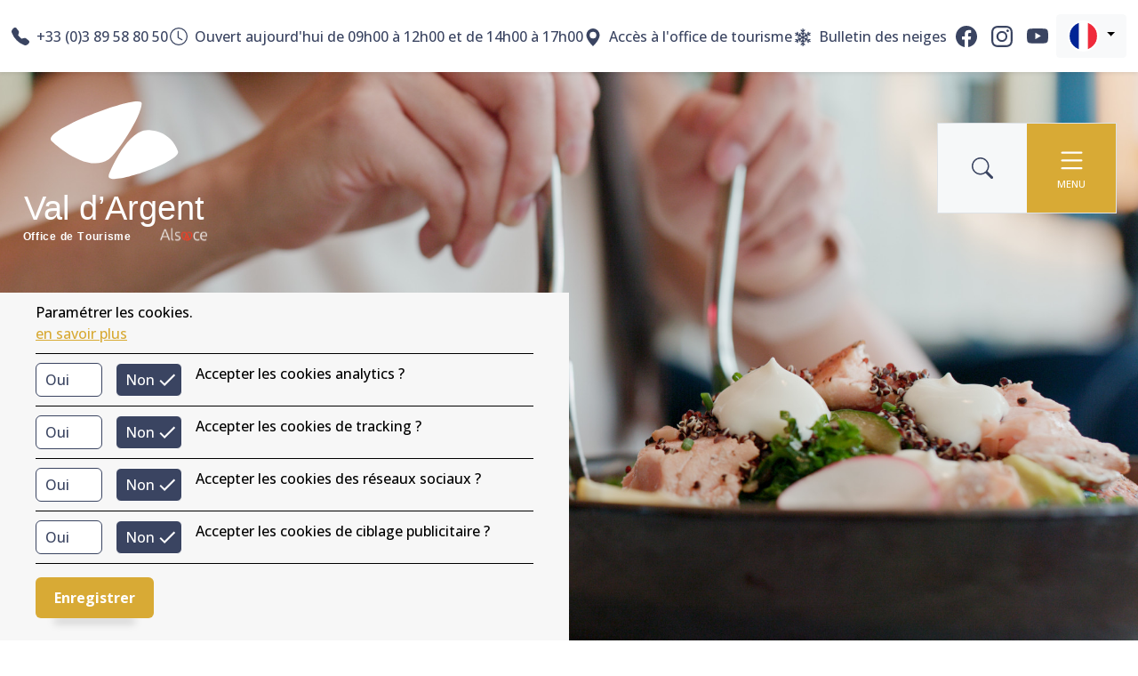

--- FILE ---
content_type: text/html; charset=UTF-8
request_url: https://www.valdargent-tourisme.fr/sainte-marie-aux-mines-restaurant?page=4
body_size: 11046
content:
<!DOCTYPE html>
<html lang="fr">
	<head>
		<meta charset="utf-8">
		<meta http-equiv="X-UA-Compatible" content="IE=edge">
		<meta name="viewport" content="width=device-width, initial-scale=1">

					
<title>Sainte Marie aux Mines - Les restaurants</title><meta name="description" content="Vous êtes dans le Val d&#039;Argent et vous rechercher un restaurant à Sainte Marie aux Mines, trouver le votre sur le site de l&#039;Office de Tourisme "/><meta name="robots" content="index,follow"/><link rel="alternate" href="https://www.valdargent-tourisme.fr/sainte-marie-aux-mines-restaurant" hreflang="x-default"/><link rel="alternate" href="https://www.valdargent-tourisme.fr/sainte-marie-aux-mines-restaurant" hreflang="fr"/><link rel="alternate" href="https://www.valdargent-tourisme.fr/en/manger-local-c-est-l-ideal" hreflang="en"/><link rel="alternate" href="https://www.valdargent-tourisme.fr/de/manger-local-c-est-l-ideal" hreflang="de"/><link rel="canonical" href="https://www.valdargent-tourisme.fr/sainte-marie-aux-mines-restaurant?page=4"/>		
				<!-- Google tag (gtag.js) -->
		<script async src="https://www.googletagmanager.com/gtag/js?id=G-5B1T8XP5KF"></script>
		<script>
			window.dataLayer = window.dataLayer || [];
function gtag() {
dataLayer.push(arguments);
}
gtag('js', new Date());

gtag('config', 'G-5B1T8XP5KF');
		</script>
		
		    			<link rel="stylesheet" href="https://cdnjs.cloudflare.com/ajax/libs/material-design-iconic-font/2.2.0/css/material-design-iconic-font.min.css">
			<link rel="preconnect" href="https://fonts.gstatic.com">
			<link href="https://fonts.googleapis.com/css2?family=Open+Sans:wght@400;500;600;700;800&display=swap" rel="stylesheet">
			<link rel="stylesheet" href="/build/website/440.72304544.css"><link rel="stylesheet" href="/build/website/app.c2cc376b.css">
		
    <link rel="stylesheet" href="/build/website/experiences.b9438639.css">

		<script src="https://code.jquery.com/jquery-3.4.1.slim.min.js" integrity="sha384-J6qa4849blE2+poT4WnyKhv5vZF5SrPo0iEjwBvKU7imGFAV0wwj1yYfoRSJoZ+n" crossorigin="anonymous"></script>
		<script src="https://cdn.jsdelivr.net/npm/popper.js@1.16.0/dist/umd/popper.min.js" integrity="sha384-Q6E9RHvbIyZFJoft+2mJbHaEWldlvI9IOYy5n3zV9zzTtmI3UksdQRVvoxMfooAo" crossorigin="anonymous"></script>
		<script src="https://stackpath.bootstrapcdn.com/bootstrap/4.4.1/js/bootstrap.min.js" integrity="sha384-wfSDF2E50Y2D1uUdj0O3uMBJnjuUD4Ih7YwaYd1iqfktj0Uod8GCExl3Og8ifwB6" crossorigin="anonymous"></script>
	</head>
	<body>

		
		
<header class="top shadow-sm d-none d-md-block">
    <div class="container-xxxl d-flex justify-content-around align-items-center py-3">
        <div class="d-flex align-items-center">
            <svg xmlns="http://www.w3.org/2000/svg" width="20" height="20" fill="currentColor" class="bi bi-telephone-fill me-2" viewBox="0 0 16 16">
                <path fill-rule="evenodd" d="M1.885.511a1.745 1.745 0 0 1 2.61.163L6.29 2.98c.329.423.445.974.315 1.494l-.547 2.19a.678.678 0 0 0 .178.643l2.457 2.457a.678.678 0 0 0 .644.178l2.189-.547a1.745 1.745 0 0 1 1.494.315l2.306 1.794c.829.645.905 1.87.163 2.611l-1.034 1.034c-.74.74-1.846 1.065-2.877.702a18.634 18.634 0 0 1-7.01-4.42 18.634 18.634 0 0 1-4.42-7.009c-.362-1.03-.037-2.137.703-2.877L1.885.511z"/>
            </svg>+33 (0)3 89 58 80 50 
        </div>
        <a href="https://www.valdargent-tourisme.fr/horaires-sainte-marie-aux-mines" style="align-self:center;" title="Horaires">
            <div class="d-flex align-items-center">
            
                <svg xmlns="http://www.w3.org/2000/svg" width="20" height="20" fill="currentColor" class="bi bi-clock me-2" viewBox="0 0 16 16">
                    <path d="M8 3.5a.5.5 0 0 0-1 0V9a.5.5 0 0 0 .252.434l3.5 2a.5.5 0 0 0 .496-.868L8 8.71V3.5z"/>
                    <path d="M8 16A8 8 0 1 0 8 0a8 8 0 0 0 0 16zm7-8A7 7 0 1 1 1 8a7 7 0 0 1 14 0z"/>
                </svg>
                                                    
                                                            <div><i class="icofont-wall-clock mr-1"></i> Ouvert aujourd&#039;hui de 09h00 à 12h00 et  de 14h00 à 17h00</div>    
                                        
                            
            </div>
        </a>

        <div class="d-flex align-items-center">
            <a href="https://www.google.com/maps?client=safari&rls=en&oe=UTF-8&q=office+tourisme+val+d%27argent&um=1&ie=UTF-8&sa=X&ved=2ahUKEwiW9NWPk_3vAhWsh_0HHQb6CJkQ_AUoAXoECAEQAw" target="_blank">
                <svg xmlns="http://www.w3.org/2000/svg" width="20" height="20" fill="currentColor" class="bi bi-geo-alt-fill me-2" viewBox="0 0 16 16">
                    <path d="M8 16s6-5.686 6-10A6 6 0 0 0 2 6c0 4.314 6 10 6 10zm0-7a3 3 0 1 1 0-6 3 3 0 0 1 0 6z"/>
                </svg>Accès à l&#039;office de tourisme
            </a>
        </div>

        
                
                                    <div class="d-flex align-items-center">
                    <a class="neige-bulletin" href="https://apps.tourisme-alsace.info/batchs/LIENS_PERMANENTS/154000344_bulletin_neige.PDF" target="_blank" rel="noopener">
                        <svg xmlns="http://www.w3.org/2000/svg" width="20" height="20" fill="currentColor" class="bi bi-snow2 me-2" viewBox="0 0 16 16">
                            <path d="M8 16a.5.5 0 0 1-.5-.5v-1.293l-.646.647a.5.5 0 0 1-.707-.708L7.5 12.793v-1.086l-.646.647a.5.5 0 0 1-.707-.708L7.5 10.293V8.866l-1.236.713-.495 1.85a.5.5 0 1 1-.966-.26l.237-.882-.94.542-.496 1.85a.5.5 0 1 1-.966-.26l.237-.882-1.12.646a.5.5 0 0 1-.5-.866l1.12-.646-.884-.237a.5.5 0 1 1 .26-.966l1.848.495.94-.542-.882-.237a.5.5 0 1 1 .258-.966l1.85.495L7 8l-1.236-.713-1.849.495a.5.5 0 1 1-.258-.966l.883-.237-.94-.542-1.85.495a.5.5 0 0 1-.258-.966l.883-.237-1.12-.646a.5.5 0 1 1 .5-.866l1.12.646-.237-.883a.5.5 0 0 1 .966-.258l.495 1.849.94.542-.236-.883a.5.5 0 0 1 .966-.258l.495 1.849 1.236.713V5.707L6.147 4.354a.5.5 0 1 1 .707-.708l.646.647V3.207L6.147 1.854a.5.5 0 1 1 .707-.708l.646.647V.5a.5.5 0 0 1 1 0v1.293l.647-.647a.5.5 0 1 1 .707.708L8.5 3.207v1.086l.647-.647a.5.5 0 1 1 .707.708L8.5 5.707v1.427l1.236-.713.495-1.85a.5.5 0 1 1 .966.26l-.236.882.94-.542.495-1.85a.5.5 0 1 1 .966.26l-.236.882 1.12-.646a.5.5 0 0 1 .5.866l-1.12.646.883.237a.5.5 0 1 1-.26.966l-1.848-.495-.94.542.883.237a.5.5 0 1 1-.26.966l-1.848-.495L9 8l1.236.713 1.849-.495a.5.5 0 0 1 .259.966l-.883.237.94.542 1.849-.495a.5.5 0 0 1 .259.966l-.883.237 1.12.646a.5.5 0 0 1-.5.866l-1.12-.646.236.883a.5.5 0 1 1-.966.258l-.495-1.849-.94-.542.236.883a.5.5 0 0 1-.966.258L9.736 9.58 8.5 8.866v1.427l1.354 1.353a.5.5 0 0 1-.707.708l-.647-.647v1.086l1.354 1.353a.5.5 0 0 1-.707.708l-.647-.647V15.5a.5.5 0 0 1-.5.5z"/>
                        </svg>Bulletin des neiges
                    </a>
                </div>
                    
        <div class="d-flex align-items-center">
            <a href="https://www.facebook.com/tourisme.valdargent" target="_blank" class="top__link top__link--dark">
    <svg xmlns="http://www.w3.org/2000/svg" width="24" height="24" fill="currentColor" class="bi bi-facebook mx-2" viewBox="0 0 16 16">
        <path d="M16 8.049c0-4.446-3.582-8.05-8-8.05C3.58 0-.002 3.603-.002 8.05c0 4.017 2.926 7.347 6.75 7.951v-5.625h-2.03V8.05H6.75V6.275c0-2.017 1.195-3.131 3.022-3.131.876 0 1.791.157 1.791.157v1.98h-1.009c-.993 0-1.303.621-1.303 1.258v1.51h2.218l-.354 2.326H9.25V16c3.824-.604 6.75-3.934 6.75-7.951z"/>
    </svg>
</a>
<a href="https://www.instagram.com/visitvaldargent/" target="_blank" class="top__link top__link--dark">
    <svg xmlns="http://www.w3.org/2000/svg" width="24" height="24" fill="currentColor" class="bi bi-instagram mx-2" viewBox="0 0 16 16">
        <path d="M8 0C5.829 0 5.556.01 4.703.048 3.85.088 3.269.222 2.76.42a3.917 3.917 0 0 0-1.417.923A3.927 3.927 0 0 0 .42 2.76C.222 3.268.087 3.85.048 4.7.01 5.555 0 5.827 0 8.001c0 2.172.01 2.444.048 3.297.04.852.174 1.433.372 1.942.205.526.478.972.923 1.417.444.445.89.719 1.416.923.51.198 1.09.333 1.942.372C5.555 15.99 5.827 16 8 16s2.444-.01 3.298-.048c.851-.04 1.434-.174 1.943-.372a3.916 3.916 0 0 0 1.416-.923c.445-.445.718-.891.923-1.417.197-.509.332-1.09.372-1.942C15.99 10.445 16 10.173 16 8s-.01-2.445-.048-3.299c-.04-.851-.175-1.433-.372-1.941a3.926 3.926 0 0 0-.923-1.417A3.911 3.911 0 0 0 13.24.42c-.51-.198-1.092-.333-1.943-.372C10.443.01 10.172 0 7.998 0h.003zm-.717 1.442h.718c2.136 0 2.389.007 3.232.046.78.035 1.204.166 1.486.275.373.145.64.319.92.599.28.28.453.546.598.92.11.281.24.705.275 1.485.039.843.047 1.096.047 3.231s-.008 2.389-.047 3.232c-.035.78-.166 1.203-.275 1.485a2.47 2.47 0 0 1-.599.919c-.28.28-.546.453-.92.598-.28.11-.704.24-1.485.276-.843.038-1.096.047-3.232.047s-2.39-.009-3.233-.047c-.78-.036-1.203-.166-1.485-.276a2.478 2.478 0 0 1-.92-.598 2.48 2.48 0 0 1-.6-.92c-.109-.281-.24-.705-.275-1.485-.038-.843-.046-1.096-.046-3.233 0-2.136.008-2.388.046-3.231.036-.78.166-1.204.276-1.486.145-.373.319-.64.599-.92.28-.28.546-.453.92-.598.282-.11.705-.24 1.485-.276.738-.034 1.024-.044 2.515-.045v.002zm4.988 1.328a.96.96 0 1 0 0 1.92.96.96 0 0 0 0-1.92zm-4.27 1.122a4.109 4.109 0 1 0 0 8.217 4.109 4.109 0 0 0 0-8.217zm0 1.441a2.667 2.667 0 1 1 0 5.334 2.667 2.667 0 0 1 0-5.334z"/>
    </svg>
</a>
<a href="https://www.youtube.com/channel/UCl3rLcL5eAtfBQvRlh5o35Q/videos" target="_blank" class="top__link top__link--dark">
    <svg xmlns="http://www.w3.org/2000/svg" width="24" height="24" fill="currentColor" class="bi bi-youtube mx-2" viewBox="0 0 16 16">
        <path d="M8.051 1.999h.089c.822.003 4.987.033 6.11.335a2.01 2.01 0 0 1 1.415 1.42c.101.38.172.883.22 1.402l.01.104.022.26.008.104c.065.914.073 1.77.074 1.957v.075c-.001.194-.01 1.108-.082 2.06l-.008.105-.009.104c-.05.572-.124 1.14-.235 1.558a2.007 2.007 0 0 1-1.415 1.42c-1.16.312-5.569.334-6.18.335h-.142c-.309 0-1.587-.006-2.927-.052l-.17-.006-.087-.004-.171-.007-.171-.007c-1.11-.049-2.167-.128-2.654-.26a2.007 2.007 0 0 1-1.415-1.419c-.111-.417-.185-.986-.235-1.558L.09 9.82l-.008-.104A31.4 31.4 0 0 1 0 7.68v-.122C.002 7.343.01 6.6.064 5.78l.007-.103.003-.052.008-.104.022-.26.01-.104c.048-.519.119-1.023.22-1.402a2.007 2.007 0 0 1 1.415-1.42c.487-.13 1.544-.21 2.654-.26l.17-.007.172-.006.086-.003.171-.007A99.788 99.788 0 0 1 7.858 2h.193zM6.4 5.209v4.818l4.157-2.408L6.4 5.209z"/>
    </svg>
</a>        </div>
        <div>





<div class="dropdown">
    <span class="btn btn-light dropdown-toggle" role="button" id="dropdownMenuLink" data-bs-toggle="dropdown" aria-expanded="false" style="cursor:pointer">
                    <span><img src="/assets/images/fr-flag.png" alt="" style="width: 35px; border-radius:50%; border: 2px solid white;"> </span>
            </span>

    
    <ul class="dropdown-menu dropdown-menu-end" aria-labelledby="dropdownMenuLink">
                                                                                    <a class="dropdown-item" href="https://www.valdargent-tourisme.fr/en/manger-local-c-est-l-ideal"><img src="/assets/images/en-flag.png" style="width: 35px; border-radius:50%; border: 2px solid white;" /></a>
                                                                <a class="dropdown-item" href="https://www.valdargent-tourisme.fr/de/manger-local-c-est-l-ideal"><img src="/assets/images/de-flag.png" style="width: 35px; border-radius:50%; border: 2px solid white;" /></a>
                                        </ul>
    
</div></div>
    </div>
</header>

		<section>
					</section>


		<section>
			<header>
    <div class="container-fluid p-0 position-relative overflow-hidden header-min-height">
        <img src="/media/104/download/AdobeStock_233132775.jpeg?v=1" style="position: absolute; object-fit: cover; z-index: -1; object-position: center; width: 100%; height: 100%;" />
        <div id="mySidenav" class="sidenav">
    <button class="close bg-gris dark float-end my-2 mx-2" id="closeNavBtn"><i class="zmdi zmdi-close f-20"></i></button>
    <div class="sidenav__content mx-auto mt-5 text-center">
        <ul class="ulnav">
                                            <li>
                    <a href="https://www.valdargent-tourisme.fr/sainte-marie-aux-mines-la-magie-des-mines-d-argent-et-des-mineraux" class="btn-menu poppins-b f-16 clearfix"><span class="float-start">La magie des mines d&#039;argent et des minéraux</span><i class="zmdi zmdi-chevron-right f-22 float-end ps-2"></i></a>
                </li>
                                            <li>
                    <a href="https://www.valdargent-tourisme.fr/sainte-marie-aux-mines-toutes-les-experiences-a-vivre" class="btn-menu poppins-b f-16 clearfix"><span class="float-start">Toutes les expériences à vivre</span><i class="zmdi zmdi-chevron-right f-22 float-end ps-2"></i></a>
                </li>
                                            <li>
                    <a href="https://www.valdargent-tourisme.fr/sainte-marie-aux-mines-hebergement" class="btn-menu poppins-b f-16 clearfix"><span class="float-start">Dormir au coeur de l&#039;Alsace</span><i class="zmdi zmdi-chevron-right f-22 float-end ps-2"></i></a>
                </li>
                                            <li>
                    <a href="https://www.valdargent-tourisme.fr/sainte-marie-aux-mines-restaurant" class="btn-menu poppins-b f-16 clearfix"><span class="float-start">Manger local c&#039;est l&#039;idéal</span><i class="zmdi zmdi-chevron-right f-22 float-end ps-2"></i></a>
                </li>
                                            <li>
                    <a href="https://www.valdargent-tourisme.fr/agenda" class="btn-menu poppins-b f-16 clearfix"><span class="float-start">Agenda</span><i class="zmdi zmdi-chevron-right f-22 float-end ps-2"></i></a>
                </li>
                                            <li>
                    <a href="https://www.valdargent-tourisme.fr/billetterie" class="btn-menu poppins-b f-16 clearfix"><span class="float-start">Billetterie</span><i class="zmdi zmdi-chevron-right f-22 float-end ps-2"></i></a>
                </li>
                    </ul>
    </div>
</div>        <div class="row">
            <div class="col-12">
                <div class="p-4">
                    <div class="d-flex align-items-center justify-content-between position-relative">
                
    
    <a href="https://www.valdargent-tourisme.fr/">
        <img src="/uploads/media/sulu-260x/08/108-val-argent-logo-blanc.svg?v=1-0" class="d-block home-logo image__scale" alt="Logo Office du tourisme Blanc" />
    </a>
    
    <div class="d-flex border bg-white">
        <div id="labelSearchBarId" class="d-flex justify-content-center align-items-center">
            <svg xmlns="http://www.w3.org/2000/svg" width="24" height="24" fill="currentColor" class="bi bi-search" viewBox="0 0 16 16">
                <path d="M11.742 10.344a6.5 6.5 0 1 0-1.397 1.398h-.001c.03.04.062.078.098.115l3.85 3.85a1 1 0 0 0 1.415-1.414l-3.85-3.85a1.007 1.007 0 0 0-.115-.1zM12 6.5a5.5 5.5 0 1 1-11 0 5.5 5.5 0 0 1 11 0z"/>
            </svg>
        </div>

        <div class="d-block d-md-none">





<div class="dropdown">
    <span class="btn btn-light dropdown-toggle" role="button" id="dropdownMenuLink" data-bs-toggle="dropdown" aria-expanded="false" style="cursor:pointer">
                    <span><img src="/assets/images/fr-flag.png" alt="" style="width: 35px; border-radius:50%; border: 2px solid white;"> </span>
            </span>

    
    <ul class="dropdown-menu dropdown-menu-end" aria-labelledby="dropdownMenuLink">
                                                                                    <a class="dropdown-item" href="https://www.valdargent-tourisme.fr/en/manger-local-c-est-l-ideal"><img src="/assets/images/en-flag.png" style="width: 35px; border-radius:50%; border: 2px solid white;" /></a>
                                                                <a class="dropdown-item" href="https://www.valdargent-tourisme.fr/de/manger-local-c-est-l-ideal"><img src="/assets/images/de-flag.png" style="width: 35px; border-radius:50%; border: 2px solid white;" /></a>
                                        </ul>
    
</div></div>

        <div id="openNavBtn" class="d-flex flex-column justify-content-center align-items-center">
            <svg xmlns="http://www.w3.org/2000/svg" width="35" height="35" fill="#ffffff" class="bi bi-list" viewBox="0 0 16 16">
                <path fill-rule="evenodd" d="M2.5 11.5A.5.5 0 0 1 3 11h10a.5.5 0 0 1 0 1H3a.5.5 0 0 1-.5-.5zm0-4A.5.5 0 0 1 3 7h10a.5.5 0 0 1 0 1H3a.5.5 0 0 1-.5-.5zm0-4A.5.5 0 0 1 3 3h10a.5.5 0 0 1 0 1H3a.5.5 0 0 1-.5-.5z"/>
            </svg>
            <span style="font-size: 11px;">MENU</span>
        </div>
    </div>
</div>                </div>
            </div>
        </div>
        <div class="row">
            <div class="col-12 col-md-6 ps-md-5 align-self-center text-white">
                <h1 class="poppins-b f-64 text-center text-md-start mt-0 mt-md-5">Manger local</h1>
                                    <p class="poppins-l f-30 text-center text-md-start"> c&#039;est l&#039;idéal </p>
                            </div>
            <div class="col-12 d-sm-none text-center pb-4">
                <button id="filterBtnId" class="btn bg-gris px-5 f-12 w-75 clearfix"><span class="float-start">filtrer</span> <i class="zmdi zmdi-plus-circle-o f-18 float-end"></i></button>
            </div>
        </div>
        <div id="myModal" class="custom-modal">

    <!-- The Modal -->
    <div id="headerCloseModal" class="custom-icon-menu position-fixed z-500" style="right:1rem; top: 1rem; display: none;">
        <i class="zmdi zmdi-close btn-menu-size btn-menu-flex"><p class="poppins-l f-10">Close</p></i>
    </div>

    <div id="headerCloseModalBottom" class="custom-icon-menu position-fixed z-500" style="bottom: 0; right: 1rem; display: none;">
        <i class="zmdi zmdi-close btn-menu-size btn-menu-flex"><p class="poppins-l f-10">Close</p></i>
    </div>
    <!-- Modal content -->
    <div class="container-xxxl">

        <div class="row justify-content-center">
            <div class="col-10">
                <div class="header-container-input" style="height: 5.3rem">
                    <div class="header-search">
                        <input type="text" id="searchBarId" placeholder="Recherche instantanée..." style="width: 100%; height: 100%; border: 0;" />
                    </div>
                    <i class="zmdi zmdi-search position-absolute header-logo-search"></i>
                </div>
            </div>
        </div>

        <div class="row justify-content-center">
            <div class="col-10">
                <div id="custom-modal-products" class="row row-cols-1 row-cols-md-3"></div>
            </div>
        </div>
    </div>
</div>    </div>
</header>
<!-- The Modal pour les filtres en mobile -->
<div id="filterMenuModal" class="custom-modal-filter">
    <div class="text-center mt-3"><button class="closeFiltersBtn rounded-circle normal-circle bg-gris"><i class="zmdi zmdi-close f-20"></i></button></div>
    <!-- Modal content -->
    <div id="custom-modal-filters" class="text-center"></div>

    <div class="text-center mt-3">
    <button id="mobileFitersButton" class="rounded-circle big-circle bg-rhe"><i class="zmdi zmdi-check f-30 text-white"></i></button>
    <p>je valide</p>
    </div>
</div><main>
    <div class="container-xxl">
        <div class="row">
            <div class="col-md-4 col-lg-3 d-none d-md-block">
            
            </div>
            <div class="col-12 col-md-8 col-lg-9 py-2 text-center text-md-end">
                <span>résultats trouvés 40</span>
            </div>
        </div>
        
        <div class="row">
            <div class="col-12 col-md-4 col-lg-3 poppins-m f-11 text-center d-none d-sm-block">

                <div id="menuFilterId" class="menu-filter">
                    
                    <div class="row">
                        <div class="col-12 pt-4">
                            <i class="zmdi zmdi-pin rbleu f-22"></i>
                        </div>
                    </div>

                    <div class="row">
                        <div class="col-12">
                            <p class="poppins-m f-11">Où ?</p>
                        </div>
                    </div>

                    <div class="row">
                        <div class="col-12">
                            
<div class="select-container-communes">
    <div class="select-communes">
        <select id="select-commune" data-disc="ville">
        <option value=''>Tout le Val D&#039;Argent</option>        
                                            
                <option value="aubure" >Aubure</option>
                                            
                <option value="liepvre" >Liepvre</option>
                                            
                <option value="rombach-le-franc" >Rombach-le-Franc</option>
                                            
                <option value="sainte-croix-aux-mines" >Sainte-Croix-aux-Mines</option>
                                            
                <option value="sainte-marie-aux-mines" >Sainte-Marie-aux-Mines</option>
                    </select>
    </div>
</div>                        </div>
                    </div>
                    
                    
                                                            <div class="row mt-3">
        
        <div class="col-12"><i class="zmdi zmdi-settings rbleu f-22"></i></div>
        <div class="col-12">
        <p class="poppins-m f-11 poppins-m f-11 my-0">Filtres restauration</p>
                </div>

        <div class="col-12">
            <div class="d-flex flex-wrap justify-content-center">
                                                                            

    
<span>
    <input type="checkbox" id="restaurants" name="data_restauration" value="restaurants" data-disc="restauration" data-event="true"  />
    <label for="restaurants" class="px-3 py-2 mx-1 my-1">Les restaurants</label>
</span>      
                                                                            

    
<span>
    <input type="checkbox" id="salon-de-the" name="data_restauration" value="salon-de-the" data-disc="restauration" data-event="true"  />
    <label for="salon-de-the" class="px-3 py-2 mx-1 my-1">Les salons de thé</label>
</span>      
                                                                            

    
<span>
    <input type="checkbox" id="fermes-auberges" name="data_restauration" value="fermes-auberges" data-disc="restauration" data-event="true"  />
    <label for="fermes-auberges" class="px-3 py-2 mx-1 my-1">Les fermes-auberges</label>
</span>      
                                                                            

    
<span>
    <input type="checkbox" id="brasseries" name="data_restauration" value="brasseries" data-disc="restauration" data-event="true"  />
    <label for="brasseries" class="px-3 py-2 mx-1 my-1">Bars et brasseries</label>
</span>      
                                                                            

    
<span>
    <input type="checkbox" id="aires-pique-nique" name="data_restauration" value="aires-pique-nique" data-disc="restauration" data-event="true"  />
    <label for="aires-pique-nique" class="px-3 py-2 mx-1 my-1">Aires de pique-nique</label>
</span>      
                                                                            

    
<span>
    <input type="checkbox" id="marches" name="data_restauration" value="marches" data-disc="restauration" data-event="true"  />
    <label for="marches" class="px-3 py-2 mx-1 my-1">Marchés hebdomadaires</label>
</span>      
                                                                            

    
<span>
    <input type="checkbox" id="vente-a-la-ferme" name="data_restauration" value="vente-a-la-ferme" data-disc="restauration" data-event="true"  />
    <label for="vente-a-la-ferme" class="px-3 py-2 mx-1 my-1">Vente à la ferme</label>
</span>      
                                                                            

    
<span>
    <input type="checkbox" id="commerces-locaux" name="data_restauration" value="commerces-locaux" data-disc="restauration" data-event="true"  />
    <label for="commerces-locaux" class="px-3 py-2 mx-1 my-1">Commerces locaux</label>
</span>      
                            </div>
        </div>
    </div>
                                                            </div>
            </div>
            <div class="col-12 col-md-8 col-lg-9">
                <div id="search" data-remove-filters="false">
                  
                    <div class="row row-cols-1 row-cols-md-3">
                                                    


<div class="col mb-4">
    <a href="/fr/manger-local-c-est-l-ideal/liepvre-aire-de-pique-nique-bois-labbesse">
        <div class="card">
            <div class="overflow-hidden" style="height: 100%;">
                
                                <picture>
                    <img src="https://apps.tourisme-alsace.info/photos/argent/photos/228002054_1.jpg" style="object-fit: cover; width: 100%; height: 254px;" />
                </picture>
            </div>
            <div class="card-body text-center">
                <h5 class="card-title search-bar-title poppins-sb f-22">Aire de pique nique Bois l&#039;Abbesse</h5>

                                                
                <p class="card-text poppins-r f-11"><i class="zmdi zmdi-pin f-14"></i> Liepvre</p>
            </div>
        </div>
    </a>
</div>    
                                                    


<div class="col mb-4">
    <a href="/fr/manger-local-c-est-l-ideal/sainte-croix-aux-mines-restaurant-chez-juju-et-lulu">
        <div class="card">
            <div class="overflow-hidden" style="height: 100%;">
                
                                <picture>
                    <img src="https://apps.tourisme-alsace.info/photos/argent/photos/228003916_1.jpg" style="object-fit: cover; width: 100%; height: 254px;" />
                </picture>
            </div>
            <div class="card-body text-center">
                <h5 class="card-title search-bar-title poppins-sb f-22">Restaurant chez Juju et Lulu</h5>

                                                
                <p class="card-text poppins-r f-11"><i class="zmdi zmdi-pin f-14"></i> Sainte Croix aux Mines</p>
            </div>
        </div>
    </a>
</div>    
                                                    


<div class="col mb-4">
    <a href="/fr/manger-local-c-est-l-ideal/rombach-le-franc-aire-de-pique-nique-sacre-coeur-a-rombach-le-franc">
        <div class="card">
            <div class="overflow-hidden" style="height: 100%;">
                
                                <picture>
                    <img src="https://apps.tourisme-alsace.info/photos/argent/photos/228002053_1.jpg" style="object-fit: cover; width: 100%; height: 254px;" />
                </picture>
            </div>
            <div class="card-body text-center">
                <h5 class="card-title search-bar-title poppins-sb f-22">Aire de pique nique Sacré coeur à Rombach-le-Franc</h5>

                                                
                <p class="card-text poppins-r f-11"><i class="zmdi zmdi-pin f-14"></i> Rombach le Franc</p>
            </div>
        </div>
    </a>
</div>    
                                                    


<div class="col mb-4">
    <a href="/fr/toutes-les-experiences-a-vivre/sainte-marie-aux-mines-patisserie-hana">
        <div class="card">
            <div class="overflow-hidden" style="height: 100%;">
                
                                <picture>
                    <img src="https://apps.tourisme-alsace.info/photos/argent/photos/228000790_1.jpg" style="object-fit: cover; width: 100%; height: 254px;" />
                </picture>
            </div>
            <div class="card-body text-center">
                <h5 class="card-title search-bar-title poppins-sb f-22">Pâtisserie HANA</h5>

                                                
                <p class="card-text poppins-r f-11"><i class="zmdi zmdi-pin f-14"></i> Sainte Marie aux Mines</p>
            </div>
        </div>
    </a>
</div>    
                                                    


<div class="col mb-4">
    <a href="/fr/manger-local-c-est-l-ideal/sainte-marie-aux-mines-parc-tellure-bar-et-restaurant">
        <div class="card">
            <div class="overflow-hidden" style="height: 100%;">
                
                                <picture>
                    <img src="https://apps.tourisme-alsace.info/photos/argent/photos/228003173_1.jpg" style="object-fit: cover; width: 100%; height: 254px;" />
                </picture>
            </div>
            <div class="card-body text-center">
                <h5 class="card-title search-bar-title poppins-sb f-22">Parc Tellure : Bar et restaurant</h5>

                                                
                <p class="card-text poppins-r f-11"><i class="zmdi zmdi-pin f-14"></i> Sainte Marie aux Mines</p>
            </div>
        </div>
    </a>
</div>    
                                                    


<div class="col mb-4">
    <a href="/fr/manger-local-c-est-l-ideal/sainte-marie-aux-mines-restaurant-brasserie-des-sports">
        <div class="card">
            <div class="overflow-hidden" style="height: 100%;">
                
                                <picture>
                    <img src="https://apps.tourisme-alsace.info/photos/argent/photos/228001661_1.jpg" style="object-fit: cover; width: 100%; height: 254px;" />
                </picture>
            </div>
            <div class="card-body text-center">
                <h5 class="card-title search-bar-title poppins-sb f-22">Restaurant Brasserie des Sports</h5>

                                                
                <p class="card-text poppins-r f-11"><i class="zmdi zmdi-pin f-14"></i> Sainte Marie aux Mines</p>
            </div>
        </div>
    </a>
</div>    
                                                    


<div class="col mb-4">
    <a href="/fr/manger-local-c-est-l-ideal/sainte-marie-aux-mines-pizzeria-la-dolce-vita">
        <div class="card">
            <div class="overflow-hidden" style="height: 100%;">
                
                                <picture>
                    <img src="https://apps.tourisme-alsace.info/photos/argent/photos/228003719_1.jpg" style="object-fit: cover; width: 100%; height: 254px;" />
                </picture>
            </div>
            <div class="card-body text-center">
                <h5 class="card-title search-bar-title poppins-sb f-22">Pizzeria La Dolce Vita</h5>

                                                
                <p class="card-text poppins-r f-11"><i class="zmdi zmdi-pin f-14"></i> Sainte Marie aux Mines</p>
            </div>
        </div>
    </a>
</div>    
                                                    


<div class="col mb-4">
    <a href="/fr/manger-local-c-est-l-ideal/la-vancelle-auberge-frankenbourg">
        <div class="card">
            <div class="overflow-hidden" style="height: 100%;">
                
                                <picture>
                    <img src="https://apps.tourisme-alsace.info/photos/essais/photos/222000642_1.jpg" style="object-fit: cover; width: 100%; height: 254px;" />
                </picture>
            </div>
            <div class="card-body text-center">
                <h5 class="card-title search-bar-title poppins-sb f-22">Auberge Frankenbourg</h5>

                                                
                <p class="card-text poppins-r f-11"><i class="zmdi zmdi-pin f-14"></i> La Vancelle</p>
            </div>
        </div>
    </a>
</div>    
                                                    


<div class="col mb-4">
    <a href="/fr/manger-local-c-est-l-ideal/sainte-marie-aux-mines-aire-de-pique-nique-de-la-tour-de-mineurs">
        <div class="card">
            <div class="overflow-hidden" style="height: 100%;">
                
                                                                    <picture>
                    <img src="assets/images/not-found.jpg" style="object-fit: cover; width: 100%; height: 254px;" />
                </picture>
            </div>
            <div class="card-body text-center">
                <h5 class="card-title search-bar-title poppins-sb f-22">Aire de pique-nique de la Tour de mineurs</h5>

                                                
                <p class="card-text poppins-r f-11"><i class="zmdi zmdi-pin f-14"></i> Sainte Marie aux Mines</p>
            </div>
        </div>
    </a>
</div>    
                                            </div>
                                                                                    
                                                                                
                                
                    <nav aria-label="...">
                        <ul class="pagination justify-content-center">
                                                            <li class="page-item">
                                    <a class="page-link" href="/sainte-marie-aux-mines-restaurant?page=3"><</a>
                                </li>
                                                                                                                                                        <li class="page-item" aria-current="page">
                                        <a class="page-link" href="/sainte-marie-aux-mines-restaurant?page=1">1</a>
                                    </li>
                                                                                                                                <li class="page-item" aria-current="page">
                                        <a class="page-link" href="/sainte-marie-aux-mines-restaurant?page=2">...</a>
                                    </li>
                                                                                                                                                                    <li class="page-item" aria-current="page">
                                        <a class="page-link" href="/sainte-marie-aux-mines-restaurant?page=3">3</a>
                                    </li>
                                                                                                                                <li class="page-item active" aria-current="page">
                                        <span class="page-link">4</span>
                                    </li>
                                                                                                                                                                    <li class="page-item" aria-current="page">
                                        <a class="page-link" href="/sainte-marie-aux-mines-restaurant?page=5">5</a>
                                    </li>
                                                            
                                                            <li class="page-item">
                                    <a class="page-link" href="/sainte-marie-aux-mines-restaurant?page=5">></a>
                                </li>
                                                    </ul>
                    </nav>
                                </div>
            </div>
        </div>
    </div>
</main>
		</section>

		<footer id="footer" class="container-fluid p-footer text-white">
    <div class="container-xxxl">
        <div class="row">
            <div class="col-12 col-md-6 col-lg-3 text-center">
                <div class="container-fluid">
    <div class="row">
        <div class="col-12 text-center">
    
            
            <a href="https://www.valdargent-tourisme.fr/">
                <img src="/uploads/media/sulu-260x/08/108-val-argent-logo-blanc.svg?v=1-0" alt="Logo Office du tourisme Blanc" />
            </a>
        </div>
    </div>
    
    <div class="row">
        <div class="col-12 text-center px-1">
            <h1 class="poppins-l f-14">OFFICE DE TOURISME DU VAL D&#039;ARGENT</h1>
            <p>Place du Prensureux <br/>68160 Sainte-Marie-aux-Mines</p>
            <p class="pt-2 pb-2 mt-2 f-bold f-18-r">
                <span class="footer__link--yellow">
                    <svg xmlns="http://www.w3.org/2000/svg" width="16" height="16" fill="currentColor" class="bi bi-telephone-fill me-2" viewBox="0 0 16 16">
                        <path fill-rule="evenodd" d="M1.885.511a1.745 1.745 0 0 1 2.61.163L6.29 2.98c.329.423.445.974.315 1.494l-.547 2.19a.678.678 0 0 0 .178.643l2.457 2.457a.678.678 0 0 0 .644.178l2.189-.547a1.745 1.745 0 0 1 1.494.315l2.306 1.794c.829.645.905 1.87.163 2.611l-1.034 1.034c-.74.74-1.846 1.065-2.877.702a18.634 18.634 0 0 1-7.01-4.42 18.634 18.634 0 0 1-4.42-7.009c-.362-1.03-.037-2.137.703-2.877L1.885.511z"/>
                    </svg>+33 (0)3 89 58 80 50 
                </span>
            </p>
        </div>
    </div>

    <div class="row mt-4">
        <div class="col-12 text-center">
            <i class="zmdi zmdi-time" style="font-size:22px; margin-top: 1em;"></i>
            <p><a href="https://www.valdargent-tourisme.fr/horaires-sainte-marie-aux-mines" class="footer__link">Nos horaires</a></p>
                        <i class="zmdi zmdi-comment-text" style="font-size: 22px; margin-top: 1em;"></i>
            <p><a href="https://www.valdargent-tourisme.fr/contact" class="footer__link">Posez-nous une question</a></p>
        </div>
    </div>
</div>            </div>
                        <div class="col-12 col-sm-6 col-lg-3 mt-2 mt-md-0">
                <div class="row justify-content-center">
                    <div class="col-9 col-md-10 col-lg-8">
                        <h1><a href="https://www.valdargent-tourisme.fr/sainte-marie-aux-mines-toutes-les-experiences-a-vivre" class="footer__link">Toutes les expériences à vivre</a></h1>
                                                    <p><a href="https://www.valdargent-tourisme.fr/sainte-marie-aux-mines-toutes-les-experiences-a-vivre?experience=mines" class="footer__link">Mines et Minéraux</a></p>    
                                                    <p><a href="https://www.valdargent-tourisme.fr/sainte-marie-aux-mines-toutes-les-experiences-a-vivre?experience=experiences" class="footer__link">Expériences insolites</a></p>    
                                                    <p><a href="https://www.valdargent-tourisme.fr/sainte-marie-aux-mines-toutes-les-experiences-a-vivre?experience=cycle" class="footer__link">Cycle et VTT</a></p>    
                                                    <p><a href="https://www.valdargent-tourisme.fr/sainte-marie-aux-mines-toutes-les-experiences-a-vivre?experience=artisanat-local" class="footer__link">Artisanat local</a></p>    
                                                    <p><a href="https://www.valdargent-tourisme.fr/sainte-marie-aux-mines-toutes-les-experiences-a-vivre?experience=histoire" class="footer__link">Histoire et Patrimoine</a></p>    
                                                    <p><a href="https://www.valdargent-tourisme.fr/sainte-marie-aux-mines-toutes-les-experiences-a-vivre?experience=randonnee" class="footer__link">Randonnées</a></p>    
                                                    <p><a href="https://www.valdargent-tourisme.fr/sainte-marie-aux-mines-toutes-les-experiences-a-vivre?experience=loisirs" class="footer__link">Loisirs</a></p>    
                                                    <p><a href="https://www.valdargent-tourisme.fr/sainte-marie-aux-mines-toutes-les-experiences-a-vivre?experience=sports-hiver" class="footer__link">Sports d&#039;hiver</a></p>    
                                                    <p><a href="https://www.valdargent-tourisme.fr/sainte-marie-aux-mines-toutes-les-experiences-a-vivre?experience=voisins" class="footer__link">Chez nos voisins</a></p>    
                                            </div>
                </div>
                
                <div class="row justify-content-center">
                    <div class="col-9 col-md-10 col-lg-8">
                        <h1><a href="https://www.valdargent-tourisme.fr/sainte-marie-aux-mines-la-magie-des-mines-d-argent-et-des-mineraux" class="footer__link">La magie des mines d&#039;argent et des minéraux</a></h1>
                    </div>
                </div>
            </div>
                        <div class="col-12 col-sm-6 col-lg-3 mt-2 mt-md-0">
                <div class="row justify-content-center">
                    <div class="col-9 col-md-12">
                        <h1><a href="https://www.valdargent-tourisme.fr/sainte-marie-aux-mines-hebergement" class="footer__link">Dormir au coeur de l&#039;Alsace</a></h1>
                                                    <p><a href="https://www.valdargent-tourisme.fr/sainte-marie-aux-mines-hebergement?logement=hotels" class="footer__link">Hôtels</a></p>
                                                    <p><a href="https://www.valdargent-tourisme.fr/sainte-marie-aux-mines-hebergement?logement=chambres-hotes" class="footer__link">Chambres d&#039;hôtes</a></p>
                                                    <p><a href="https://www.valdargent-tourisme.fr/sainte-marie-aux-mines-hebergement?logement=gites-meubles" class="footer__link">Gites et meublés</a></p>
                                                    <p><a href="https://www.valdargent-tourisme.fr/sainte-marie-aux-mines-hebergement?logement=campings" class="footer__link">Campings</a></p>
                                                    <p><a href="https://www.valdargent-tourisme.fr/sainte-marie-aux-mines-hebergement?logement=hebergements-collectifs" class="footer__link">Hébergements collectifs</a></p>
                                                    <p><a href="https://www.valdargent-tourisme.fr/sainte-marie-aux-mines-hebergement?logement=habitations-legeres" class="footer__link">Habitations légères</a></p>
                                                    <p><a href="https://www.valdargent-tourisme.fr/sainte-marie-aux-mines-hebergement?logement=aires-pour-camping-cars" class="footer__link">Aires pour camping-car</a></p>
                                            </div>
                </div>
                                <div class="row justify-content-center">
                    <div class="col-9 col-md-12">
                        <h1><a href="https://www.valdargent-tourisme.fr/agenda" class="footer__link">Agenda</a></h1>
                                                    <p><a href="https://www.valdargent-tourisme.fr/agenda?type=marches" class="footer__link">Marchés hebdomadaires</a></p>
                                                    <p><a href="https://www.valdargent-tourisme.fr/agenda?type=animations" class="footer__link">Animations / Évènements</a></p>
                                                
                    </div>
                </div>
            </div>
                        <div class="col-12 col-sm-6 col-lg-3 mt-2 mt-md-0">
                <div class="row justify-content-center">
                    <div class="col-9 col-md-10 col-lg-12">
                        <h1><a href="https://www.valdargent-tourisme.fr/sainte-marie-aux-mines-restaurant" class="footer__link">Manger local c&#039;est l&#039;idéal</a></h1>
                                                    <p><a href="https://www.valdargent-tourisme.fr/sainte-marie-aux-mines-restaurant?restauration=restaurants" class="footer__link">Les restaurants</a></p>
                                                    <p><a href="https://www.valdargent-tourisme.fr/sainte-marie-aux-mines-restaurant?restauration=salon-de-the" class="footer__link">Les salons de thé</a></p>
                                                    <p><a href="https://www.valdargent-tourisme.fr/sainte-marie-aux-mines-restaurant?restauration=fermes-auberges" class="footer__link">Les fermes-auberges</a></p>
                                                    <p><a href="https://www.valdargent-tourisme.fr/sainte-marie-aux-mines-restaurant?restauration=brasseries" class="footer__link">Bars et brasseries</a></p>
                                                    <p><a href="https://www.valdargent-tourisme.fr/sainte-marie-aux-mines-restaurant?restauration=aires-pique-nique" class="footer__link">Aires de pique-nique</a></p>
                                                    <p><a href="https://www.valdargent-tourisme.fr/sainte-marie-aux-mines-restaurant?restauration=marches" class="footer__link">Marchés hebdomadaires</a></p>
                                                    <p><a href="https://www.valdargent-tourisme.fr/sainte-marie-aux-mines-restaurant?restauration=vente-a-la-ferme" class="footer__link">Vente à la ferme</a></p>
                                                    <p><a href="https://www.valdargent-tourisme.fr/sainte-marie-aux-mines-restaurant?restauration=commerces-locaux" class="footer__link">Commerces locaux</a></p>
                                            </div>
                </div>
                <div class="row justify-content-center">
                    <div class="col-9 col-md-10 col-lg-12">
                        <h1><a href="https://www.valdargent-tourisme.fr/billetterie" class="footer__link">Billetterie</a></h1>
                        <h1><a href="https://www.valdargent-tourisme.fr/publications" class="footer__link">Publications</a></h1>
                    </div>
                </div>
            </div>
        </div>
        <div class="row my-4">
            <div class="col-12">
                <div class="d-flex flex-wrap justify-content-center">
                    <img src="/assets/images/art-histoire.jpeg" title="Art histoire" class="px-2 my-2" />
                    <img src="/assets/images/tellure.jpeg" title="Tellure" class="px-2 my-2" />
                    <img src="/assets/images/visit-alsace.svg" title="Visit alsace" height="41" class="px-2 my-2" />
                    <img src="/assets/images/logo-carte-hotes.jpeg" title="Carte Hôtes" class="px-2 my-2" />
                    <img src="/assets/images/logo_com.jpeg" title="Val d'argent" class="px-2 my-2" />
                    <img src="/assets/images/logo-massif-vosges.jpeg" title="Massif des vosges" class="px-2 my-2" />
                    <img src="/assets/images/Logo_CleVacances_2015.jpeg" title="Clévacances" class="px-2 my-2" height="41" />
                </div>
            </div>
        </div>
        <div class="row my-4">
            <div class="col-12">
                <div class="d-flex justify-content-center">
                    <a href="https://www.facebook.com/tourisme.valdargent" target="_blank" class="top__link top__link--light">
    <svg xmlns="http://www.w3.org/2000/svg" width="24" height="24" fill="currentColor" class="bi bi-facebook mx-2" viewBox="0 0 16 16">
        <path d="M16 8.049c0-4.446-3.582-8.05-8-8.05C3.58 0-.002 3.603-.002 8.05c0 4.017 2.926 7.347 6.75 7.951v-5.625h-2.03V8.05H6.75V6.275c0-2.017 1.195-3.131 3.022-3.131.876 0 1.791.157 1.791.157v1.98h-1.009c-.993 0-1.303.621-1.303 1.258v1.51h2.218l-.354 2.326H9.25V16c3.824-.604 6.75-3.934 6.75-7.951z"/>
    </svg>
</a>
<a href="https://www.instagram.com/visitvaldargent/" target="_blank" class="top__link top__link--light">
    <svg xmlns="http://www.w3.org/2000/svg" width="24" height="24" fill="currentColor" class="bi bi-instagram mx-2" viewBox="0 0 16 16">
        <path d="M8 0C5.829 0 5.556.01 4.703.048 3.85.088 3.269.222 2.76.42a3.917 3.917 0 0 0-1.417.923A3.927 3.927 0 0 0 .42 2.76C.222 3.268.087 3.85.048 4.7.01 5.555 0 5.827 0 8.001c0 2.172.01 2.444.048 3.297.04.852.174 1.433.372 1.942.205.526.478.972.923 1.417.444.445.89.719 1.416.923.51.198 1.09.333 1.942.372C5.555 15.99 5.827 16 8 16s2.444-.01 3.298-.048c.851-.04 1.434-.174 1.943-.372a3.916 3.916 0 0 0 1.416-.923c.445-.445.718-.891.923-1.417.197-.509.332-1.09.372-1.942C15.99 10.445 16 10.173 16 8s-.01-2.445-.048-3.299c-.04-.851-.175-1.433-.372-1.941a3.926 3.926 0 0 0-.923-1.417A3.911 3.911 0 0 0 13.24.42c-.51-.198-1.092-.333-1.943-.372C10.443.01 10.172 0 7.998 0h.003zm-.717 1.442h.718c2.136 0 2.389.007 3.232.046.78.035 1.204.166 1.486.275.373.145.64.319.92.599.28.28.453.546.598.92.11.281.24.705.275 1.485.039.843.047 1.096.047 3.231s-.008 2.389-.047 3.232c-.035.78-.166 1.203-.275 1.485a2.47 2.47 0 0 1-.599.919c-.28.28-.546.453-.92.598-.28.11-.704.24-1.485.276-.843.038-1.096.047-3.232.047s-2.39-.009-3.233-.047c-.78-.036-1.203-.166-1.485-.276a2.478 2.478 0 0 1-.92-.598 2.48 2.48 0 0 1-.6-.92c-.109-.281-.24-.705-.275-1.485-.038-.843-.046-1.096-.046-3.233 0-2.136.008-2.388.046-3.231.036-.78.166-1.204.276-1.486.145-.373.319-.64.599-.92.28-.28.546-.453.92-.598.282-.11.705-.24 1.485-.276.738-.034 1.024-.044 2.515-.045v.002zm4.988 1.328a.96.96 0 1 0 0 1.92.96.96 0 0 0 0-1.92zm-4.27 1.122a4.109 4.109 0 1 0 0 8.217 4.109 4.109 0 0 0 0-8.217zm0 1.441a2.667 2.667 0 1 1 0 5.334 2.667 2.667 0 0 1 0-5.334z"/>
    </svg>
</a>
<a href="https://www.youtube.com/channel/UCl3rLcL5eAtfBQvRlh5o35Q/videos" target="_blank" class="top__link top__link--light">
    <svg xmlns="http://www.w3.org/2000/svg" width="24" height="24" fill="currentColor" class="bi bi-youtube mx-2" viewBox="0 0 16 16">
        <path d="M8.051 1.999h.089c.822.003 4.987.033 6.11.335a2.01 2.01 0 0 1 1.415 1.42c.101.38.172.883.22 1.402l.01.104.022.26.008.104c.065.914.073 1.77.074 1.957v.075c-.001.194-.01 1.108-.082 2.06l-.008.105-.009.104c-.05.572-.124 1.14-.235 1.558a2.007 2.007 0 0 1-1.415 1.42c-1.16.312-5.569.334-6.18.335h-.142c-.309 0-1.587-.006-2.927-.052l-.17-.006-.087-.004-.171-.007-.171-.007c-1.11-.049-2.167-.128-2.654-.26a2.007 2.007 0 0 1-1.415-1.419c-.111-.417-.185-.986-.235-1.558L.09 9.82l-.008-.104A31.4 31.4 0 0 1 0 7.68v-.122C.002 7.343.01 6.6.064 5.78l.007-.103.003-.052.008-.104.022-.26.01-.104c.048-.519.119-1.023.22-1.402a2.007 2.007 0 0 1 1.415-1.42c.487-.13 1.544-.21 2.654-.26l.17-.007.172-.006.086-.003.171-.007A99.788 99.788 0 0 1 7.858 2h.193zM6.4 5.209v4.818l4.157-2.408L6.4 5.209z"/>
    </svg>
</a>                </div>
            </div>
        </div>
        <div class="row">
            <div class="col-12">
                <div class="d-flex flex-wrap justify-content-center">
                    <a href="https://www.valdargent-tourisme.fr/mentions-legales" style="margin: 0 .5em;" class="footer__link">mentions légales</a>
                    <a href="https://www.valdargent-tourisme.fr/donnees-personnelles" style="margin: 0 .5em;" class="footer__link">données personnelles</a>      
                </div>
            </div>
        </div>
        <div class="row">
            <div class="col-12 text-center">
                <a href="https://greencub.fr/" target="_blanc" class="footer__link">Agence de communication Alsace <strong>Greencub</strong></a>
            </div>
        </div>
    </div>
</footer>					
    <script type="text/javascript" src="/bundles/chcookieconsent/js/cookie_consent.js"></script>

<div class="ch-cookie-consent ch-cookie-consent--light-theme ch-cookie-consent--bottom ">
        <p class="ch-cookie-consent__title m-0">Paramétrer les cookies.</p>

        

        <a href="https://www.valdargent-tourisme.fr/donnees-personnelles" class="ch-cookie-consent__read-more" title="Données Personnelles">en savoir plus</a>

    <form name="cookie_consent" method="post" class="ch-cookie-consent__form">
        <div class="ch-cookie-consent__category-group">
                                                    <div class="ch-cookie-consent__category">
        <div class="ch-cookie-consent__category-toggle">
                            <input type="radio" id="cookie_consent_analytics_0" name="cookie_consent[analytics]" required="required" value="true" /><label for="cookie_consent_analytics_0" class="required">Oui</label>                            <input type="radio" id="cookie_consent_analytics_1" name="cookie_consent[analytics]" required="required" value="false" checked="checked" /><label for="cookie_consent_analytics_1" class="required">Non</label>                    </div>
        <div class="ch-cookie-consent__category-information">
            <p class="ch-cookie-consent__category-title">Accepter les cookies analytics ?</p>
            <p class="ch-cookie-consent__category-description"></p>
        </div>
    </div>

                                                                    <div class="ch-cookie-consent__category">
        <div class="ch-cookie-consent__category-toggle">
                            <input type="radio" id="cookie_consent_tracking_0" name="cookie_consent[tracking]" required="required" value="true" /><label for="cookie_consent_tracking_0" class="required">Oui</label>                            <input type="radio" id="cookie_consent_tracking_1" name="cookie_consent[tracking]" required="required" value="false" checked="checked" /><label for="cookie_consent_tracking_1" class="required">Non</label>                    </div>
        <div class="ch-cookie-consent__category-information">
            <p class="ch-cookie-consent__category-title">Accepter les cookies de tracking ?</p>
            <p class="ch-cookie-consent__category-description"></p>
        </div>
    </div>

                                                                    <div class="ch-cookie-consent__category">
        <div class="ch-cookie-consent__category-toggle">
                            <input type="radio" id="cookie_consent_social_media_0" name="cookie_consent[social_media]" required="required" value="true" /><label for="cookie_consent_social_media_0" class="required">Oui</label>                            <input type="radio" id="cookie_consent_social_media_1" name="cookie_consent[social_media]" required="required" value="false" checked="checked" /><label for="cookie_consent_social_media_1" class="required">Non</label>                    </div>
        <div class="ch-cookie-consent__category-information">
            <p class="ch-cookie-consent__category-title">Accepter les cookies des réseaux sociaux ?</p>
            <p class="ch-cookie-consent__category-description"></p>
        </div>
    </div>

                                                                    <div class="ch-cookie-consent__category">
        <div class="ch-cookie-consent__category-toggle">
                            <input type="radio" id="cookie_consent_marketing_0" name="cookie_consent[marketing]" required="required" value="true" /><label for="cookie_consent_marketing_0" class="required">Oui</label>                            <input type="radio" id="cookie_consent_marketing_1" name="cookie_consent[marketing]" required="required" value="false" checked="checked" /><label for="cookie_consent_marketing_1" class="required">Non</label>                    </div>
        <div class="ch-cookie-consent__category-information">
            <p class="ch-cookie-consent__category-title">Accepter les cookies de ciblage publicitaire ?</p>
            <p class="ch-cookie-consent__category-description"></p>
        </div>
    </div>

                                                                                            <input type="hidden" id="cookie_consent__token" name="cookie_consent[_token]" value="8uRmezZLDnYTlO2WUnOQi4Y_Ymhk7Pgcv9C2VwNK6b8" />
                                    </div>

        <div class="ch-cookie-consent__btn-group">
                <div class="ch-cookie-consent__btn-wrapper">
        <button type="button" id="cookie_consent_save" name="cookie_consent[save]" class="btn ch-cookie-consent__btn">Enregistrer</button>
    </div>

                    </div>
    </form>
</div>


				    			<script src="/build/website/runtime.cc247730.js" defer></script><script src="/build/website/644.747f6062.js" defer></script><script src="/build/website/670.d47b2f48.js" defer></script><script src="/build/website/app.615b6c74.js" defer></script>
					
    <script src="/build/website/290.9dacb110.js" defer></script><script src="/build/website/177.2f07bfe3.js" defer></script><script src="/build/website/322.29db8c9d.js" defer></script><script src="/build/website/experiences.1fdc0d62.js" defer></script>
	</body>
</html>


--- FILE ---
content_type: text/css
request_url: https://www.valdargent-tourisme.fr/build/website/app.c2cc376b.css
body_size: 3384
content:
/*! 
* @package IcoFont 
* @version 1.0.1 
* @author IcoFont https://icofont.com 
* @copyright Copyright (c) 2015 - 2021 IcoFont 
* @license - https://icofont.com/license/
*/@font-face{font-family:IcoFont;font-weight:400;font-style:"Regular";src:url(/build/website/fonts/icofont.9c6bef1e.woff2) format("woff2"),url(/build/website/fonts/icofont.935952ee.woff) format("woff")}[class*=" icofont-"],[class^=icofont-]{font-family:IcoFont!important;speak:none;font-style:normal;font-weight:400;font-feature-settings:normal;font-variant:normal;text-transform:none;white-space:nowrap;word-wrap:normal;direction:ltr;line-height:1;-webkit-font-feature-settings:"liga";-webkit-font-smoothing:antialiased}.icofont-calendar:before{content:"\eecd"}.icofont-bulb-alt:before{content:"\eec9"}.icofont-shopping-cart:before{content:"\efe7"}.icofont-pencil-alt-5:before{content:"\eae8"}.icofont-ui-user:before{content:"\ec8e"}.icofont-users-alt-5:before{content:"\ed0a"}.icofont-bullseye:before{content:"\eecc"}.icofont-rocket-alt-2:before{content:"\ee2c"}.icofont-chart-histogram-alt:before{content:"\e97e"}.icofont-ui-message:before{content:"\ec67"}.icofont-facebook:before{content:"\ed37"}.icofont-instagram:before{content:"\ed46"}.icofont-ui-edit:before{content:"\ec55"}.icofont-paper-plane:before{content:"\efb4"}.icofont-rounded-right:before{content:"\eaa0"}.icofont-star:before{content:"\f000"}.icofont-euro:before{content:"\e9e2"}.icofont-location-pin:before{content:"\ef79"}.icofont-rounded-left:before{content:"\ea9d"}.icofont-external-link:before{content:"\ef1f"}.icofont-rounded-down:before{content:"\ea99"}.icofont-rounded-up:before{content:"\eaa1"}.icofont-check:before{content:"\eed8"}.icofont-like:before{content:"\ef6e"}.icofont-share:before{content:"\efe5"}.icofont-close-circled:before{content:"\eedd"}.icofont-email:before{content:"\ef12"}.icofont-phone:before{content:"\efbb"}.icofont-navigation-menu:before{content:"\efa2"}.icofont-close-line-circled:before{content:"\eede"}.icofont-ticket:before{content:"\f00f"}.icofont-filter:before{content:"\ef29"}.icofont-settings:before{content:"\efe2"}.icofont-badge:before{content:"\eeaa"}.icofont-search:before{content:"\ed1b"}.icofont-clock-time:before{content:"\eedc"}.icofont-snow-alt:before{content:"\ee6b"}.icofont-sun-alt:before{content:"\ee7e"}.icofont-full-sunny:before{content:"\ee58"}.icofont-rainy:before{content:"\ee6a"}.icofont-brand-youtube:before{content:"\e95f"}.icofont-ui-search:before{content:"\ec82"}.icofont-ui-text-chat:before{content:"\ec86"}.icofont-info-circle:before{content:"\ef4e"}.icofont-ui-wifi:before{content:"\ec96"}.icofont-dog:before{content:"\e845"}.icofont-wheelchair:before{content:"\f029"}.icofont-xs{font-size:.5em}.icofont-sm{font-size:.75em}.icofont-md{font-size:1.25em}.icofont-lg{font-size:1.5em}.icofont-1x{font-size:1em}.icofont-2x{font-size:2em}.icofont-3x{font-size:3em}.icofont-4x{font-size:4em}.icofont-5x{font-size:5em}.icofont-6x{font-size:6em}.icofont-7x{font-size:7em}.icofont-8x{font-size:8em}.icofont-9x{font-size:9em}.icofont-10x{font-size:10em}.icofont-fw{text-align:center;width:1.25em}.icofont-ul{list-style-type:none;padding-left:0;margin-left:0}.icofont-ul>li{position:relative;line-height:2em}.icofont-ul>li .icofont{display:inline-block;vertical-align:middle}.icofont-border{border:.08em solid #f1f1f1;border-radius:.1em;padding:.2em .25em .15em}.icofont-pull-left{float:left}.icofont-pull-right{float:right}.icofont.icofont-pull-left{margin-right:.3em}.icofont.icofont-pull-right{margin-left:.3em}.icofont-spin{-webkit-animation:icofont-spin 2s linear infinite;animation:icofont-spin 2s linear infinite;display:inline-block}.icofont-pulse{-webkit-animation:icofont-spin 1s steps(8) infinite;animation:icofont-spin 1s steps(8) infinite;display:inline-block}@-webkit-keyframes icofont-spin{0%{transform:rotate(0deg)}to{transform:rotate(1turn)}}@keyframes icofont-spin{0%{transform:rotate(0deg)}to{transform:rotate(1turn)}}.icofont-rotate-90{-ms-filter:"progid:DXImageTransform.Microsoft.BasicImage(rotation=1)";transform:rotate(90deg)}.icofont-rotate-180{-ms-filter:"progid:DXImageTransform.Microsoft.BasicImage(rotation=2)";transform:rotate(180deg)}.icofont-rotate-270{-ms-filter:"progid:DXImageTransform.Microsoft.BasicImage(rotation=3)";transform:rotate(270deg)}.icofont-flip-horizontal{-ms-filter:"progid:DXImageTransform.Microsoft.BasicImage(rotation=0, mirror=1)";transform:scaleX(-1)}.icofont-flip-vertical{transform:scaleY(-1)}.icofont-flip-horizontal.icofont-flip-vertical,.icofont-flip-vertical{-ms-filter:"progid:DXImageTransform.Microsoft.BasicImage(rotation=2, mirror=1)"}.icofont-flip-horizontal.icofont-flip-vertical{transform:scale(-1)}:root .icofont-flip-horizontal,:root .icofont-flip-vertical,:root .icofont-rotate-90,:root .icofont-rotate-180,:root .icofont-rotate-270{filter:none;display:inline-block}.icofont-inverse{color:#fff}.sr-only{border:0;clip:rect(0,0,0,0);height:1px;margin:-1px;overflow:hidden;padding:0;position:absolute;width:1px}.sr-only-focusable:active,.sr-only-focusable:focus{clip:auto;height:auto;margin:0;overflow:visible;position:static;width:auto}.ulnav{padding:2em 0;margin:0;list-style:none;line-height:1.5!important}.ulnav li a,.ulnav li a:active,.ulnav li a:hover{text-decoration:none;display:inline-block;padding:1rem;transition:.3s}.btn-menu-size{width:2.8rem;font-size:1.3rem}.btn-menu-flex{display:flex;flex-flow:column;align-items:center;justify-content:center}.btn-menu{border:1px solid #cbd0d3;background-color:#f6f8f9;padding:1em;margin:.5em 0;transition-duration:.4s;color:#3a4461;width:90%}.btn-menu:hover{color:#fff;border:1px solid #3a4461;background-color:#3a4461}.custom-select select{-moz-appearance:none;-webkit-appearance:none;border:none;background:none;color:#fff;margin-left:2px;position:absolute;top:50%;left:50%;transform:translate(-50%,-50%)}.custom-select:hover select{color:#3a4461}.custom-select{cursor:pointer;position:relative;width:2.8em;height:2.8em;border:1px solid #fff;color:#fff;border-radius:50%;background:none}.btn-search{-moz-appearance:none;-webkit-appearance:none;border:none;background:none;position:absolute;color:#fff;top:50%;left:50%;transform:translate(-50%,-50%)}@media (min-width:576px){.btn-menu{width:70%}.btn-search,.custom-select select{color:#343638}.custom-select{border:1px solid #343638;color:#343638}}.custom-select:hover{color:#3a4461;border:1px solid #3a4461}.custom-icon-menu p{margin:0;padding:0}.custom-icon-menu{text-align:center;align-content:center;color:#fff;background-color:#d8aa35;width:5em;height:5em;display:flex;flex-flow:column;align-items:center;justify-content:center;margin:.15rem}.custom-icon-menu:hover{background-color:#4491ff}.select-css::-ms-expand{display:none}.sidenav{min-height:100vh;width:0;position:absolute;top:0;right:0;overflow-x:hidden;overflow-y:inherit;transition:.5s;z-index:200}.sidenav,.sidenav__content{background-color:#f6f8f9}#openNavBtn{background-color:#d8aa35;color:#fff;width:50px;height:50px}#openNavBtn svg{width:25px;height:25px}#openNavBtn:hover{cursor:pointer;background-color:#f5bc2b}@media (min-width:768px){#openNavBtn svg{width:35px;height:35px}}@media (min-width:992px){#openNavBtn{width:100px;height:100px}}.custom-modal{padding-top:100px;background-color:rgba(0,0,0,.97)}.custom-modal,.custom-modal-filter{display:none;position:fixed;z-index:200;left:0;top:0;width:100%;height:100%;overflow:auto}.custom-modal-filter{background-color:#fff}.img-search-bar{width:100%;height:200px;background-position:50% 50%;background-repeat:no-repeat;background-size:cover}.search-bar-title{min-height:2rem}.header-container-input,.home-container-input{position:relative;width:100%;float:left;z-index:300}.header-search,.home-input{position:absolute;height:2.5em;background:#fff;border-radius:25px;left:3rem;right:3rem;top:50%;transform:translateY(-50%);padding:0 1.25rem;font-size:.8rem;border:0}.header-logo-search,.logo-search{right:3.5rem;top:50%;transform:translateY(-50%);font-size:1.25rem}#labelSearchBarId{background-color:#f6f8f9;height:50px;width:50px}#labelSearchBarId svg{width:14px;height:14px}#labelSearchBarId:hover{cursor:pointer;background-color:#fff}@media (min-width:576px){.home-container-input{width:50%}.home-input{left:8rem;right:0}.logo-search{right:.7rem}}@media (min-width:768px){.home-input{right:-6rem}.logo-search{right:-5.3rem}#labelSearchBarId svg{width:24px;height:24px}}@media (min-width:992px){#labelSearchBarId{background-color:#f6f8f9;height:100px;width:100px}.header-logo-search{right:10.5rem}.header-search{left:10rem;right:10rem}.home-input{left:10rem;right:5rem}.logo-search{right:6.5rem}}footer{font-size:14px;background-color:#3a4461;padding:2em 0;margin:0}#footer h1{font-family:Poppins Bold,sans-serif;font-size:1.2rem;font-weight:700;padding:0;margin-top:1em}#footer div~p{font-family:Poppins Regular,sans-serif;font-size:.7rem}#footer p{padding:0;margin:0 0 2px}.footer__link,.footer__link:visited{color:#fff;text-decoration:none}.footer__link:hover{text-decoration:underline}.list-group-item{padding:2px;background-color:#3a4461;color:#fff}.p-footer{padding:10px}.footer__link--yellow{padding:10px 30px;text-decoration:none;background-color:#d8aa35;color:#fff}@media (min-width:576px){.p-footer{padding:50px}}@media (min-width:768px){.p-footer{padding:30px}}.ch-cookie-consent{background-color:#f7f7f7;color:#000;width:100%;z-index:99999;padding:10px 40px}.ch-cookie-consent__title{color:#000;margin-top:0}.ch-cookie-consent__read-more{color:#d8aa35;text-decoration:underline;display:block}.ch-cookie-consent__read-more:hover{text-decoration:underline}.ch-cookie-consent__form{margin-top:10px}.ch-cookie-consent__category{border-bottom:1px solid #000;padding:10px 0;display:flex}@media screen and (max-width:641px){.ch-cookie-consent__category{flex-direction:column-reverse}}.ch-cookie-consent__category:first-child{border-top:1px solid #000}.ch-cookie-consent__category-toggle{display:flex;align-items:flex-start}@media screen and (max-width:641px){.ch-cookie-consent__category-toggle{margin-top:20px}}.ch-cookie-consent__category-toggle input{opacity:0;position:absolute;left:-10000px}.ch-cookie-consent__category-toggle input+label{background-repeat:no-repeat;background-position:45px;background-color:#fff;color:#3a4461;border:1px solid #3a4461;transition:all .2s;display:inline-block;margin-right:15px;padding:6px 28px 6px 10px;cursor:pointer;border-radius:6px;width:75px}.ch-cookie-consent__category-toggle input+label:after,.ch-cookie-consent__category-toggle input+label:before{content:""}.ch-cookie-consent__category-toggle input+label:hover,.ch-cookie-consent__category-toggle input:checked+label{background-color:#3a4461;color:#fff;border-color:#fff}.ch-cookie-consent__category-toggle input:checked+label{background-image:url("data:image/svg+xml;charset=utf-8,%3Csvg xmlns='http://www.w3.org/2000/svg' width='24' height='24'%3E%3Cpath d='M0 0h24v24H0z' fill='none'/%3E%3Cpath fill='%23fff' d='M9 16.17L4.83 12l-1.42 1.41L9 19 21 7l-1.41-1.41z'/%3E%3C/svg%3E")}.ch-cookie-consent__category-title{color:#000;margin:0}.ch-cookie-consent__category-description{margin:0}.ch-cookie-consent__btn-group{display:flex;flex-wrap:wrap;align-items:center}.ch-cookie-consent__btn-group .ch-cookie-consent__btn{margin-right:30px}.ch-cookie-consent__btn-group .ch-cookie-consent__toggle-details{cursor:pointer;margin-bottom:25px}.ch-cookie-consent__btn-group .ch-cookie-consent__toggle-details-hide{display:none}.ch-cookie-consent__btn-wrapper{margin:15px 0}.ch-cookie-consent__btn-wrapper:nth-child(2){flex-grow:1}@media screen and (max-width:861px){.ch-cookie-consent__btn-wrapper{width:100%}}.ch-cookie-consent__btn{background:linear-gradient(349.19deg,#d8aa35,#d8aa35);color:#fff;font-weight:700;padding:10px 20px;display:flex;text-align:center;border-radius:6px;box-shadow:0 26px 10px -21px rgba(0,0,0,.28)}@media screen and (max-width:641px){.ch-cookie-consent__btn{width:100%;display:inline-block}}.ch-cookie-consent__btn--secondary{background:transparent;color:#000;border:2px solid #000}.ch-cookie-consent--dark-theme{background-color:#000;color:#fff}.ch-cookie-consent--dark-theme .ch-cookie-consent__read-more,.ch-cookie-consent--dark-theme .ch-cookie-consent__title{color:#fff}.ch-cookie-consent--dark-theme .ch-cookie-consent__category,.ch-cookie-consent--dark-theme .ch-cookie-consent__category:first-child{border-color:#fff}.ch-cookie-consent--dark-theme .ch-cookie-consent__category-toggle input+label{background-color:#000;color:#fff;border-color:#fff}.ch-cookie-consent--dark-theme .ch-cookie-consent__category-toggle input+label:hover,.ch-cookie-consent--dark-theme .ch-cookie-consent__category-toggle input:checked+label{background-color:#fff;color:#000;border-color:#000}.ch-cookie-consent--dark-theme .ch-cookie-consent__category-toggle input:checked+label{background-image:url("data:image/svg+xml;charset=utf-8,%3Csvg xmlns='http://www.w3.org/2000/svg' width='24' height='24'%3E%3Cpath d='M0 0h24v24H0z' fill='none'/%3E%3Cpath d='M9 16.17L4.83 12l-1.42 1.41L9 19 21 7l-1.41-1.41z'/%3E%3C/svg%3E")}.ch-cookie-consent--dark-theme .ch-cookie-consent__category-title{color:#fff}.ch-cookie-consent--dark-theme .ch-cookie-consent__btn--secondary{background:transparent;color:#fff;border:2px solid #fff}.ch-cookie-consent--simplified .ch-cookie-consent__form{flex-direction:column-reverse;display:flex}.ch-cookie-consent--simplified .ch-cookie-consent__category-group,.ch-cookie-consent--simplified .ch-cookie-consent__category-toggle{display:none}.ch-cookie-consent--simplified .ch-cookie-consent__btn-group{margin-top:0;margin-bottom:25px}@media (min-width:768px){.ch-cookie-consent{width:50%}}

--- FILE ---
content_type: text/css
request_url: https://www.valdargent-tourisme.fr/build/website/experiences.b9438639.css
body_size: 1271
content:
@charset "UTF-8";.rbleu{color:#d8aa35}.menu-filter{background-color:#f6f8f9;height:100%}.btn-circle{width:2.5em;padding:.5em 1em;background-color:FFF;border:1px solid #000}.btn-menu-search{border:1px solid #cbd0d3;background-color:#f6f8f9;padding:1em 1.5em;margin:.5em 0;transition-duration:.4s;color:#000;width:100%;text-align:left}#menuFilterId input[type=checkbox]{-moz-appearance:none;-webkit-appearance:none;appearance:none}#menuFilterId input[type=checkbox]~label{border:1px solid #000}#menuFilterId input[type=checkbox]~label:hover{border:1px solid #d8aa35;background-color:#d8aa35;color:#fff}#menuFilterId input[type=checkbox]:checked~label{background-color:#d8aa35;color:#fff;border:0}#coconNombre label{width:45px;height:45px;border:1px solid grey;display:flex;align-items:center;justify-content:center}.searchButtonCard{background-color:#fff;border:none;text-align:center}.big-card{border:0;width:80%;margin-bottom:50px}.card{border:0;width:100%}.center-title{top:50%;left:50%;transform:translate(-50%,-50%)}.black-card{background-color:transparent}.black-card a,.black-card a:visited{color:#fff}@media (min-width:768px){.menu-filter{height:95%}}#menuFilterId select{-webkit-appearance:none;-moz-appearance:none;appearance:none;width:110%;padding:.6rem 1rem;border:0;background:transparent;overflow:hidden;text-overflow:ellipsis}.select-container-communes{position:relative;border:1px solid #000;width:60%;margin:0 auto}@media (min-width:768px){.select-container-communes{width:80%}}.select-communes{position:relative;overflow:hidden}.select-communes:after{position:absolute;top:50%;right:1em;transform:translateY(-50%);display:block;font-family:IcoFont;pointer-events:none;content:""}#details .card{border:1px dashed #cbd0d3;width:100%;margin:0 2rem}.card-details{width:100%;background-color:#fff}.details-bg{background-color:#f6f8f9}.details-bgg{background-color:#fff}#details{font-family:Poppins,sans-serif;font-size:.8rem}#details p{padding:0;margin:0}#content-details{font-family:Poppins,sans-serif;font-size:.8rem}#content-details h3{font-size:.9rem}#content-details h3,#content-details h4{font-family:Poppins,sans-serif;font-weight:600}#content-details h4{font-size:.8rem}#content-details ul{background-color:#fff}#content-details li{list-style-type:square;margin-left:2rem}.detailGoogleBox{height:20rem}.custom-border{border:0}.table th{color:#959596}.table td{padding:.5rem}.card-body ul{padding:0}.pagination .page-item.active .page-link{background-color:#d8aa35;border-color:#d8aa35}.pagination .page-link{color:#d8aa35}@media (min-width:768px){.custom-border{border-right:1px solid #000}.details-bgg{background-color:#f6f8f9}}@media (min-width:576px){.card-details{width:90%;background-color:#fff;margin-bottom:1rem}}.miniembla{position:relative}.miniembla__viewport{width:100%;overflow:hidden}.miniembla__viewport.is-draggable{cursor:move;cursor:-webkit-grab;cursor:grab}.miniembla__viewport.is-dragging{cursor:-webkit-grabbing;cursor:grabbing}.miniembla__container{display:flex;will-change:transform;margin-left:-1rem;height:100%}.miniembla__slide,.miniembla__slide_max{flex:0 0 auto;width:100%;position:relative;padding-left:1rem}.miniembla__slide_max{max-width:550px;max-height:400px}.miniembla__slide__inner{position:relative;text-align:center;width:100%}.miniembla__button{background-color:transparent;position:absolute;z-index:1;top:50%;transform:translateY(-50%);border:0;width:5rem;height:5rem;justify-content:center;align-items:center;cursor:pointer;padding:0}.bt_40{top:40%}.miniembla__button__svg{fill:#fff;border:1px solid #fff;border-radius:50%;padding:10px;width:2.5rem;height:2.5rem}.miniembla__button__svg:hover{fill:#d8aa35;border:1px solid #d8aa35}.miniembla__button--prev{left:.7rem}.miniembla__button--next{right:.7rem}.miniembla__dots{margin-top:1rem;display:flex;list-style:none;padding-left:0;justify-content:center;left:0;right:0}.miniembla__dot{background-color:transparent;cursor:pointer;position:relative;padding:0;width:1rem;height:1rem;border-radius:50%;margin-right:.75rem;margin-left:.75rem;border:0;display:flex;align-items:center}.miniembla__dot:after{background-color:#cbd0d3;content:"";border-radius:50%;width:10px;height:10px}.miniembla__dot.is-selected:after{background-color:#d8aa35;opacity:1}

--- FILE ---
content_type: image/svg+xml
request_url: https://www.valdargent-tourisme.fr/uploads/media/sulu-260x/08/108-val-argent-logo-blanc.svg?v=1-0
body_size: 6582
content:
<?xml version="1.0" encoding="utf-8"?>
<svg xmlns="http://www.w3.org/2000/svg" xmlns:xlink="http://www.w3.org/1999/xlink" width="212.701" height="168.542" viewBox="0 0 212.701 168.542">
  <defs>
    <clipPath id="clip-path">
      <path id="Tracé_667" data-name="Tracé 667" d="M105.485-7.669h59.806V-28.8H105.485Z" transform="translate(-105.485 28.797)" fill="none"/>
    </clipPath>
    <clipPath id="clip-path-2">
      <rect id="Rectangle_525" data-name="Rectangle 525" width="59.805" height="21.128" fill="none"/>
    </clipPath>
    <pattern id="pattern" preserveAspectRatio="none" width="100%" height="100%" viewBox="0 0 177 63">
      <image width="177" height="63" xlink:href="[data-uri]"/>
    </pattern>
  </defs>
  <g id="Groupe_474" data-name="Groupe 474" transform="translate(-167.221 -5686.645)">
    <g id="Groupe_467" data-name="Groupe 467" transform="translate(167.221 5789.826)">
      <text id="Val_d_Ar" data-name="Val d’Ar" style="white-space: pre;" font-size="38" font-family="Helvetica" fill="#fff" y="38" x="3"><tspan x="3" y="38" style="font-size: 38px; word-spacing: 0px;">Val d’Argent</tspan></text>
      <text id="gent" transform="translate(136.528 40)" style="white-space: pre;" font-size="38" font-family="Helvetica" fill="#fff"> </text>
    </g>
    <g id="Groupe_468" data-name="Groupe 468" transform="translate(168.791 5839.678)">
      <text id="Office_de_T" data-name="Office de T" transform="translate(0 11)" style="white-space: pre;" letter-spacing="0.06em" font-weight="700" font-size="12" font-family="Arial-BoldMT, Arial" fill="#fff"><tspan x="0" y="0">Office de T</tspan></text>
      <text id="ourisme" transform="translate(70.108 11)" style="white-space: pre;" letter-spacing="0.06em" font-weight="700" font-size="12" font-family="Arial-BoldMT, Arial" fill="#fff"><tspan x="0" y="0">ourisme</tspan></text>
    </g>
    <g id="Groupe_471" data-name="Groupe 471" transform="translate(320.117 5834.059)" clip-path="url(#clip-path)">
      <g id="Groupe_470" data-name="Groupe 470" transform="translate(0.001 0)">
        <g id="Groupe_469" data-name="Groupe 469" transform="translate(0 0)" clip-path="url(#clip-path-2)">
          <rect id="Rectangle_524" data-name="Rectangle 524" width="59.805" height="21.128" fill="url(#pattern)"/>
        </g>
      </g>
    </g>
    <g id="Groupe_472" data-name="Groupe 472" transform="translate(200.224 5695.645)">
      <path id="Tracé_516" data-name="Tracé 516" d="M.325,16.371S39.3,53.934,64.362,37.151c9.149-6.126,36.794-47.506,37.32-62.765C102.106-37.912-11.6,4.494.325,16.371" transform="translate(0.552 27.828)" fill="#fff"/>
    </g>
    <g id="Groupe_473" data-name="Groupe 473" transform="translate(265.249 5727.785)">
      <path id="Tracé_517" data-name="Tracé 517" d="M.116,18.6s19.423-51.23,44.529-50.212c0,0,25.09-.218,33.079,23.918C81.632,4.119-6.075,34.295.116,18.6" transform="translate(0.197 31.623)" fill="#fff"/>
    </g>
    <path id="Tracé_668" data-name="Tracé 668" d="M0,32.147H143.074V-54.645H0Z" transform="translate(184.224 5741.29)" fill="none"/>
  </g>
</svg>


--- FILE ---
content_type: application/javascript
request_url: https://www.valdargent-tourisme.fr/build/website/670.d47b2f48.js
body_size: 31928
content:
/*! For license information please see 670.d47b2f48.js.LICENSE.txt */
(self.webpackChunk=self.webpackChunk||[]).push([[670],{9669:(t,e,n)=>{t.exports=n(1609)},5448:(t,e,n)=>{"use strict";var i=n(4867),r=n(6026),o=n(4372),s=n(5327),a=n(4097),c=n(4109),l=n(7985),u=n(5061);t.exports=function(t){return new Promise((function(e,n){var f=t.data,d=t.headers;i.isFormData(f)&&delete d["Content-Type"];var h=new XMLHttpRequest;if(t.auth){var p=t.auth.username||"",g=t.auth.password?unescape(encodeURIComponent(t.auth.password)):"";d.Authorization="Basic "+btoa(p+":"+g)}var m=a(t.baseURL,t.url);if(h.open(t.method.toUpperCase(),s(m,t.params,t.paramsSerializer),!0),h.timeout=t.timeout,h.onreadystatechange=function(){if(h&&4===h.readyState&&(0!==h.status||h.responseURL&&0===h.responseURL.indexOf("file:"))){var i="getAllResponseHeaders"in h?c(h.getAllResponseHeaders()):null,o={data:t.responseType&&"text"!==t.responseType?h.response:h.responseText,status:h.status,statusText:h.statusText,headers:i,config:t,request:h};r(e,n,o),h=null}},h.onabort=function(){h&&(n(u("Request aborted",t,"ECONNABORTED",h)),h=null)},h.onerror=function(){n(u("Network Error",t,null,h)),h=null},h.ontimeout=function(){var e="timeout of "+t.timeout+"ms exceeded";t.timeoutErrorMessage&&(e=t.timeoutErrorMessage),n(u(e,t,"ECONNABORTED",h)),h=null},i.isStandardBrowserEnv()){var v=(t.withCredentials||l(m))&&t.xsrfCookieName?o.read(t.xsrfCookieName):void 0;v&&(d[t.xsrfHeaderName]=v)}if("setRequestHeader"in h&&i.forEach(d,(function(t,e){void 0===f&&"content-type"===e.toLowerCase()?delete d[e]:h.setRequestHeader(e,t)})),i.isUndefined(t.withCredentials)||(h.withCredentials=!!t.withCredentials),t.responseType)try{h.responseType=t.responseType}catch(e){if("json"!==t.responseType)throw e}"function"==typeof t.onDownloadProgress&&h.addEventListener("progress",t.onDownloadProgress),"function"==typeof t.onUploadProgress&&h.upload&&h.upload.addEventListener("progress",t.onUploadProgress),t.cancelToken&&t.cancelToken.promise.then((function(t){h&&(h.abort(),n(t),h=null)})),f||(f=null),h.send(f)}))}},1609:(t,e,n)=>{"use strict";var i=n(4867),r=n(1849),o=n(321),s=n(7185);function a(t){var e=new o(t),n=r(o.prototype.request,e);return i.extend(n,o.prototype,e),i.extend(n,e),n}var c=a(n(5655));c.Axios=o,c.create=function(t){return a(s(c.defaults,t))},c.Cancel=n(5263),c.CancelToken=n(4972),c.isCancel=n(6502),c.all=function(t){return Promise.all(t)},c.spread=n(8713),c.isAxiosError=n(6268),t.exports=c,t.exports.default=c},5263:t=>{"use strict";function e(t){this.message=t}e.prototype.toString=function(){return"Cancel"+(this.message?": "+this.message:"")},e.prototype.__CANCEL__=!0,t.exports=e},4972:(t,e,n)=>{"use strict";var i=n(5263);function r(t){if("function"!=typeof t)throw new TypeError("executor must be a function.");var e;this.promise=new Promise((function(t){e=t}));var n=this;t((function(t){n.reason||(n.reason=new i(t),e(n.reason))}))}r.prototype.throwIfRequested=function(){if(this.reason)throw this.reason},r.source=function(){var t;return{token:new r((function(e){t=e})),cancel:t}},t.exports=r},6502:t=>{"use strict";t.exports=function(t){return!(!t||!t.__CANCEL__)}},321:(t,e,n)=>{"use strict";var i=n(4867),r=n(5327),o=n(782),s=n(3572),a=n(7185);function c(t){this.defaults=t,this.interceptors={request:new o,response:new o}}c.prototype.request=function(t){"string"==typeof t?(t=arguments[1]||{}).url=arguments[0]:t=t||{},(t=a(this.defaults,t)).method?t.method=t.method.toLowerCase():this.defaults.method?t.method=this.defaults.method.toLowerCase():t.method="get";var e=[s,void 0],n=Promise.resolve(t);for(this.interceptors.request.forEach((function(t){e.unshift(t.fulfilled,t.rejected)})),this.interceptors.response.forEach((function(t){e.push(t.fulfilled,t.rejected)}));e.length;)n=n.then(e.shift(),e.shift());return n},c.prototype.getUri=function(t){return t=a(this.defaults,t),r(t.url,t.params,t.paramsSerializer).replace(/^\?/,"")},i.forEach(["delete","get","head","options"],(function(t){c.prototype[t]=function(e,n){return this.request(a(n||{},{method:t,url:e,data:(n||{}).data}))}})),i.forEach(["post","put","patch"],(function(t){c.prototype[t]=function(e,n,i){return this.request(a(i||{},{method:t,url:e,data:n}))}})),t.exports=c},782:(t,e,n)=>{"use strict";var i=n(4867);function r(){this.handlers=[]}r.prototype.use=function(t,e){return this.handlers.push({fulfilled:t,rejected:e}),this.handlers.length-1},r.prototype.eject=function(t){this.handlers[t]&&(this.handlers[t]=null)},r.prototype.forEach=function(t){i.forEach(this.handlers,(function(e){null!==e&&t(e)}))},t.exports=r},4097:(t,e,n)=>{"use strict";var i=n(1793),r=n(7303);t.exports=function(t,e){return t&&!i(e)?r(t,e):e}},5061:(t,e,n)=>{"use strict";var i=n(481);t.exports=function(t,e,n,r,o){var s=new Error(t);return i(s,e,n,r,o)}},3572:(t,e,n)=>{"use strict";var i=n(4867),r=n(8527),o=n(6502),s=n(5655);function a(t){t.cancelToken&&t.cancelToken.throwIfRequested()}t.exports=function(t){return a(t),t.headers=t.headers||{},t.data=r(t.data,t.headers,t.transformRequest),t.headers=i.merge(t.headers.common||{},t.headers[t.method]||{},t.headers),i.forEach(["delete","get","head","post","put","patch","common"],(function(e){delete t.headers[e]})),(t.adapter||s.adapter)(t).then((function(e){return a(t),e.data=r(e.data,e.headers,t.transformResponse),e}),(function(e){return o(e)||(a(t),e&&e.response&&(e.response.data=r(e.response.data,e.response.headers,t.transformResponse))),Promise.reject(e)}))}},481:t=>{"use strict";t.exports=function(t,e,n,i,r){return t.config=e,n&&(t.code=n),t.request=i,t.response=r,t.isAxiosError=!0,t.toJSON=function(){return{message:this.message,name:this.name,description:this.description,number:this.number,fileName:this.fileName,lineNumber:this.lineNumber,columnNumber:this.columnNumber,stack:this.stack,config:this.config,code:this.code}},t}},7185:(t,e,n)=>{"use strict";var i=n(4867);t.exports=function(t,e){e=e||{};var n={},r=["url","method","data"],o=["headers","auth","proxy","params"],s=["baseURL","transformRequest","transformResponse","paramsSerializer","timeout","timeoutMessage","withCredentials","adapter","responseType","xsrfCookieName","xsrfHeaderName","onUploadProgress","onDownloadProgress","decompress","maxContentLength","maxBodyLength","maxRedirects","transport","httpAgent","httpsAgent","cancelToken","socketPath","responseEncoding"],a=["validateStatus"];function c(t,e){return i.isPlainObject(t)&&i.isPlainObject(e)?i.merge(t,e):i.isPlainObject(e)?i.merge({},e):i.isArray(e)?e.slice():e}function l(r){i.isUndefined(e[r])?i.isUndefined(t[r])||(n[r]=c(void 0,t[r])):n[r]=c(t[r],e[r])}i.forEach(r,(function(t){i.isUndefined(e[t])||(n[t]=c(void 0,e[t]))})),i.forEach(o,l),i.forEach(s,(function(r){i.isUndefined(e[r])?i.isUndefined(t[r])||(n[r]=c(void 0,t[r])):n[r]=c(void 0,e[r])})),i.forEach(a,(function(i){i in e?n[i]=c(t[i],e[i]):i in t&&(n[i]=c(void 0,t[i]))}));var u=r.concat(o).concat(s).concat(a),f=Object.keys(t).concat(Object.keys(e)).filter((function(t){return-1===u.indexOf(t)}));return i.forEach(f,l),n}},6026:(t,e,n)=>{"use strict";var i=n(5061);t.exports=function(t,e,n){var r=n.config.validateStatus;n.status&&r&&!r(n.status)?e(i("Request failed with status code "+n.status,n.config,null,n.request,n)):t(n)}},8527:(t,e,n)=>{"use strict";var i=n(4867);t.exports=function(t,e,n){return i.forEach(n,(function(n){t=n(t,e)})),t}},5655:(t,e,n)=>{"use strict";var i=n(4867),r=n(6016),o={"Content-Type":"application/x-www-form-urlencoded"};function s(t,e){!i.isUndefined(t)&&i.isUndefined(t["Content-Type"])&&(t["Content-Type"]=e)}var a,c={adapter:(("undefined"!=typeof XMLHttpRequest||"undefined"!=typeof process&&"[object process]"===Object.prototype.toString.call(process))&&(a=n(5448)),a),transformRequest:[function(t,e){return r(e,"Accept"),r(e,"Content-Type"),i.isFormData(t)||i.isArrayBuffer(t)||i.isBuffer(t)||i.isStream(t)||i.isFile(t)||i.isBlob(t)?t:i.isArrayBufferView(t)?t.buffer:i.isURLSearchParams(t)?(s(e,"application/x-www-form-urlencoded;charset=utf-8"),t.toString()):i.isObject(t)?(s(e,"application/json;charset=utf-8"),JSON.stringify(t)):t}],transformResponse:[function(t){if("string"==typeof t)try{t=JSON.parse(t)}catch(t){}return t}],timeout:0,xsrfCookieName:"XSRF-TOKEN",xsrfHeaderName:"X-XSRF-TOKEN",maxContentLength:-1,maxBodyLength:-1,validateStatus:function(t){return t>=200&&t<300}};c.headers={common:{Accept:"application/json, text/plain, */*"}},i.forEach(["delete","get","head"],(function(t){c.headers[t]={}})),i.forEach(["post","put","patch"],(function(t){c.headers[t]=i.merge(o)})),t.exports=c},1849:t=>{"use strict";t.exports=function(t,e){return function(){for(var n=new Array(arguments.length),i=0;i<n.length;i++)n[i]=arguments[i];return t.apply(e,n)}}},5327:(t,e,n)=>{"use strict";var i=n(4867);function r(t){return encodeURIComponent(t).replace(/%3A/gi,":").replace(/%24/g,"$").replace(/%2C/gi,",").replace(/%20/g,"+").replace(/%5B/gi,"[").replace(/%5D/gi,"]")}t.exports=function(t,e,n){if(!e)return t;var o;if(n)o=n(e);else if(i.isURLSearchParams(e))o=e.toString();else{var s=[];i.forEach(e,(function(t,e){null!=t&&(i.isArray(t)?e+="[]":t=[t],i.forEach(t,(function(t){i.isDate(t)?t=t.toISOString():i.isObject(t)&&(t=JSON.stringify(t)),s.push(r(e)+"="+r(t))})))})),o=s.join("&")}if(o){var a=t.indexOf("#");-1!==a&&(t=t.slice(0,a)),t+=(-1===t.indexOf("?")?"?":"&")+o}return t}},7303:t=>{"use strict";t.exports=function(t,e){return e?t.replace(/\/+$/,"")+"/"+e.replace(/^\/+/,""):t}},4372:(t,e,n)=>{"use strict";var i=n(4867);t.exports=i.isStandardBrowserEnv()?{write:function(t,e,n,r,o,s){var a=[];a.push(t+"="+encodeURIComponent(e)),i.isNumber(n)&&a.push("expires="+new Date(n).toGMTString()),i.isString(r)&&a.push("path="+r),i.isString(o)&&a.push("domain="+o),!0===s&&a.push("secure"),document.cookie=a.join("; ")},read:function(t){var e=document.cookie.match(new RegExp("(^|;\\s*)("+t+")=([^;]*)"));return e?decodeURIComponent(e[3]):null},remove:function(t){this.write(t,"",Date.now()-864e5)}}:{write:function(){},read:function(){return null},remove:function(){}}},1793:t=>{"use strict";t.exports=function(t){return/^([a-z][a-z\d\+\-\.]*:)?\/\//i.test(t)}},6268:t=>{"use strict";t.exports=function(t){return"object"==typeof t&&!0===t.isAxiosError}},7985:(t,e,n)=>{"use strict";var i=n(4867);t.exports=i.isStandardBrowserEnv()?function(){var t,e=/(msie|trident)/i.test(navigator.userAgent),n=document.createElement("a");function r(t){var i=t;return e&&(n.setAttribute("href",i),i=n.href),n.setAttribute("href",i),{href:n.href,protocol:n.protocol?n.protocol.replace(/:$/,""):"",host:n.host,search:n.search?n.search.replace(/^\?/,""):"",hash:n.hash?n.hash.replace(/^#/,""):"",hostname:n.hostname,port:n.port,pathname:"/"===n.pathname.charAt(0)?n.pathname:"/"+n.pathname}}return t=r(window.location.href),function(e){var n=i.isString(e)?r(e):e;return n.protocol===t.protocol&&n.host===t.host}}():function(){return!0}},6016:(t,e,n)=>{"use strict";var i=n(4867);t.exports=function(t,e){i.forEach(t,(function(n,i){i!==e&&i.toUpperCase()===e.toUpperCase()&&(t[e]=n,delete t[i])}))}},4109:(t,e,n)=>{"use strict";var i=n(4867),r=["age","authorization","content-length","content-type","etag","expires","from","host","if-modified-since","if-unmodified-since","last-modified","location","max-forwards","proxy-authorization","referer","retry-after","user-agent"];t.exports=function(t){var e,n,o,s={};return t?(i.forEach(t.split("\n"),(function(t){if(o=t.indexOf(":"),e=i.trim(t.substr(0,o)).toLowerCase(),n=i.trim(t.substr(o+1)),e){if(s[e]&&r.indexOf(e)>=0)return;s[e]="set-cookie"===e?(s[e]?s[e]:[]).concat([n]):s[e]?s[e]+", "+n:n}})),s):s}},8713:t=>{"use strict";t.exports=function(t){return function(e){return t.apply(null,e)}}},4867:(t,e,n)=>{"use strict";var i=n(1849),r=Object.prototype.toString;function o(t){return"[object Array]"===r.call(t)}function s(t){return void 0===t}function a(t){return null!==t&&"object"==typeof t}function c(t){if("[object Object]"!==r.call(t))return!1;var e=Object.getPrototypeOf(t);return null===e||e===Object.prototype}function l(t){return"[object Function]"===r.call(t)}function u(t,e){if(null!=t)if("object"!=typeof t&&(t=[t]),o(t))for(var n=0,i=t.length;n<i;n++)e.call(null,t[n],n,t);else for(var r in t)Object.prototype.hasOwnProperty.call(t,r)&&e.call(null,t[r],r,t)}t.exports={isArray:o,isArrayBuffer:function(t){return"[object ArrayBuffer]"===r.call(t)},isBuffer:function(t){return null!==t&&!s(t)&&null!==t.constructor&&!s(t.constructor)&&"function"==typeof t.constructor.isBuffer&&t.constructor.isBuffer(t)},isFormData:function(t){return"undefined"!=typeof FormData&&t instanceof FormData},isArrayBufferView:function(t){return"undefined"!=typeof ArrayBuffer&&ArrayBuffer.isView?ArrayBuffer.isView(t):t&&t.buffer&&t.buffer instanceof ArrayBuffer},isString:function(t){return"string"==typeof t},isNumber:function(t){return"number"==typeof t},isObject:a,isPlainObject:c,isUndefined:s,isDate:function(t){return"[object Date]"===r.call(t)},isFile:function(t){return"[object File]"===r.call(t)},isBlob:function(t){return"[object Blob]"===r.call(t)},isFunction:l,isStream:function(t){return a(t)&&l(t.pipe)},isURLSearchParams:function(t){return"undefined"!=typeof URLSearchParams&&t instanceof URLSearchParams},isStandardBrowserEnv:function(){return("undefined"==typeof navigator||"ReactNative"!==navigator.product&&"NativeScript"!==navigator.product&&"NS"!==navigator.product)&&("undefined"!=typeof window&&"undefined"!=typeof document)},forEach:u,merge:function t(){var e={};function n(n,i){c(e[i])&&c(n)?e[i]=t(e[i],n):c(n)?e[i]=t({},n):o(n)?e[i]=n.slice():e[i]=n}for(var i=0,r=arguments.length;i<r;i++)u(arguments[i],n);return e},extend:function(t,e,n){return u(e,(function(e,r){t[r]=n&&"function"==typeof e?i(e,n):e})),t},trim:function(t){return t.replace(/^\s*/,"").replace(/\s*$/,"")},stripBOM:function(t){return 65279===t.charCodeAt(0)&&(t=t.slice(1)),t}}},5169:(t,e,n)=>{"use strict";var i={};n.r(i),n.d(i,{afterMain:()=>x,afterRead:()=>y,afterWrite:()=>O,applyStyles:()=>j,arrow:()=>Q,auto:()=>c,basePlacements:()=>l,beforeMain:()=>E,beforeRead:()=>_,beforeWrite:()=>A,bottom:()=>o,clippingParents:()=>d,computeStyles:()=>tt,createPopper:()=>Dt,createPopperBase:()=>Ct,createPopperLite:()=>Nt,detectOverflow:()=>vt,end:()=>f,eventListeners:()=>nt,flip:()=>_t,hide:()=>Et,left:()=>a,main:()=>w,modifierPhases:()=>k,offset:()=>wt,placements:()=>v,popper:()=>p,popperGenerator:()=>St,popperOffsets:()=>xt,preventOverflow:()=>At,read:()=>b,reference:()=>g,right:()=>s,start:()=>u,top:()=>r,variationPlacements:()=>m,viewport:()=>h,write:()=>T});var r="top",o="bottom",s="right",a="left",c="auto",l=[r,o,s,a],u="start",f="end",d="clippingParents",h="viewport",p="popper",g="reference",m=l.reduce((function(t,e){return t.concat([e+"-"+u,e+"-"+f])}),[]),v=[].concat(l,[c]).reduce((function(t,e){return t.concat([e,e+"-"+u,e+"-"+f])}),[]),_="beforeRead",b="read",y="afterRead",E="beforeMain",w="main",x="afterMain",A="beforeWrite",T="write",O="afterWrite",k=[_,b,y,E,w,x,A,T,O];function L(t){return t?(t.nodeName||"").toLowerCase():null}function S(t){if(null==t)return window;if("[object Window]"!==t.toString()){var e=t.ownerDocument;return e&&e.defaultView||window}return t}function C(t){return t instanceof S(t).Element||t instanceof Element}function D(t){return t instanceof S(t).HTMLElement||t instanceof HTMLElement}function N(t){return"undefined"!=typeof ShadowRoot&&(t instanceof S(t).ShadowRoot||t instanceof ShadowRoot)}const j={name:"applyStyles",enabled:!0,phase:"write",fn:function(t){var e=t.state;Object.keys(e.elements).forEach((function(t){var n=e.styles[t]||{},i=e.attributes[t]||{},r=e.elements[t];D(r)&&L(r)&&(Object.assign(r.style,n),Object.keys(i).forEach((function(t){var e=i[t];!1===e?r.removeAttribute(t):r.setAttribute(t,!0===e?"":e)})))}))},effect:function(t){var e=t.state,n={popper:{position:e.options.strategy,left:"0",top:"0",margin:"0"},arrow:{position:"absolute"},reference:{}};return Object.assign(e.elements.popper.style,n.popper),e.styles=n,e.elements.arrow&&Object.assign(e.elements.arrow.style,n.arrow),function(){Object.keys(e.elements).forEach((function(t){var i=e.elements[t],r=e.attributes[t]||{},o=Object.keys(e.styles.hasOwnProperty(t)?e.styles[t]:n[t]).reduce((function(t,e){return t[e]="",t}),{});D(i)&&L(i)&&(Object.assign(i.style,o),Object.keys(r).forEach((function(t){i.removeAttribute(t)})))}))}},requires:["computeStyles"]};function P(t){return t.split("-")[0]}function I(t){var e=t.getBoundingClientRect();return{width:e.width,height:e.height,top:e.top,right:e.right,bottom:e.bottom,left:e.left,x:e.left,y:e.top}}function R(t){var e=I(t),n=t.offsetWidth,i=t.offsetHeight;return Math.abs(e.width-n)<=1&&(n=e.width),Math.abs(e.height-i)<=1&&(i=e.height),{x:t.offsetLeft,y:t.offsetTop,width:n,height:i}}function B(t,e){var n=e.getRootNode&&e.getRootNode();if(t.contains(e))return!0;if(n&&N(n)){var i=e;do{if(i&&t.isSameNode(i))return!0;i=i.parentNode||i.host}while(i)}return!1}function U(t){return S(t).getComputedStyle(t)}function H(t){return["table","td","th"].indexOf(L(t))>=0}function M(t){return((C(t)?t.ownerDocument:t.document)||window.document).documentElement}function W(t){return"html"===L(t)?t:t.assignedSlot||t.parentNode||(N(t)?t.host:null)||M(t)}function z(t){return D(t)&&"fixed"!==U(t).position?t.offsetParent:null}function q(t){for(var e=S(t),n=z(t);n&&H(n)&&"static"===U(n).position;)n=z(n);return n&&("html"===L(n)||"body"===L(n)&&"static"===U(n).position)?e:n||function(t){for(var e=navigator.userAgent.toLowerCase().includes("firefox"),n=W(t);D(n)&&["html","body"].indexOf(L(n))<0;){var i=U(n);if("none"!==i.transform||"none"!==i.perspective||"paint"===i.contain||["transform","perspective"].includes(i.willChange)||e&&"filter"===i.willChange||e&&i.filter&&"none"!==i.filter)return n;n=n.parentNode}return null}(t)||e}function F(t){return["top","bottom"].indexOf(t)>=0?"x":"y"}var Y=Math.max,K=Math.min,X=Math.round;function $(t,e,n){return Y(t,K(e,n))}function V(t){return Object.assign({},{top:0,right:0,bottom:0,left:0},t)}function J(t,e){return e.reduce((function(e,n){return e[n]=t,e}),{})}const Q={name:"arrow",enabled:!0,phase:"main",fn:function(t){var e,n=t.state,i=t.name,c=t.options,u=n.elements.arrow,f=n.modifiersData.popperOffsets,d=P(n.placement),h=F(d),p=[a,s].indexOf(d)>=0?"height":"width";if(u&&f){var g=function(t,e){return V("number"!=typeof(t="function"==typeof t?t(Object.assign({},e.rects,{placement:e.placement})):t)?t:J(t,l))}(c.padding,n),m=R(u),v="y"===h?r:a,_="y"===h?o:s,b=n.rects.reference[p]+n.rects.reference[h]-f[h]-n.rects.popper[p],y=f[h]-n.rects.reference[h],E=q(u),w=E?"y"===h?E.clientHeight||0:E.clientWidth||0:0,x=b/2-y/2,A=g[v],T=w-m[p]-g[_],O=w/2-m[p]/2+x,k=$(A,O,T),L=h;n.modifiersData[i]=((e={})[L]=k,e.centerOffset=k-O,e)}},effect:function(t){var e=t.state,n=t.options.element,i=void 0===n?"[data-popper-arrow]":n;null!=i&&("string"!=typeof i||(i=e.elements.popper.querySelector(i)))&&B(e.elements.popper,i)&&(e.elements.arrow=i)},requires:["popperOffsets"],requiresIfExists:["preventOverflow"]};var G={top:"auto",right:"auto",bottom:"auto",left:"auto"};function Z(t){var e,n=t.popper,i=t.popperRect,c=t.placement,l=t.offsets,u=t.position,f=t.gpuAcceleration,d=t.adaptive,h=t.roundOffsets,p=!0===h?function(t){var e=t.x,n=t.y,i=window.devicePixelRatio||1;return{x:X(X(e*i)/i)||0,y:X(X(n*i)/i)||0}}(l):"function"==typeof h?h(l):l,g=p.x,m=void 0===g?0:g,v=p.y,_=void 0===v?0:v,b=l.hasOwnProperty("x"),y=l.hasOwnProperty("y"),E=a,w=r,x=window;if(d){var A=q(n),T="clientHeight",O="clientWidth";A===S(n)&&"static"!==U(A=M(n)).position&&(T="scrollHeight",O="scrollWidth"),A=A,c===r&&(w=o,_-=A[T]-i.height,_*=f?1:-1),c===a&&(E=s,m-=A[O]-i.width,m*=f?1:-1)}var k,L=Object.assign({position:u},d&&G);return f?Object.assign({},L,((k={})[w]=y?"0":"",k[E]=b?"0":"",k.transform=(x.devicePixelRatio||1)<2?"translate("+m+"px, "+_+"px)":"translate3d("+m+"px, "+_+"px, 0)",k)):Object.assign({},L,((e={})[w]=y?_+"px":"",e[E]=b?m+"px":"",e.transform="",e))}const tt={name:"computeStyles",enabled:!0,phase:"beforeWrite",fn:function(t){var e=t.state,n=t.options,i=n.gpuAcceleration,r=void 0===i||i,o=n.adaptive,s=void 0===o||o,a=n.roundOffsets,c=void 0===a||a,l={placement:P(e.placement),popper:e.elements.popper,popperRect:e.rects.popper,gpuAcceleration:r};null!=e.modifiersData.popperOffsets&&(e.styles.popper=Object.assign({},e.styles.popper,Z(Object.assign({},l,{offsets:e.modifiersData.popperOffsets,position:e.options.strategy,adaptive:s,roundOffsets:c})))),null!=e.modifiersData.arrow&&(e.styles.arrow=Object.assign({},e.styles.arrow,Z(Object.assign({},l,{offsets:e.modifiersData.arrow,position:"absolute",adaptive:!1,roundOffsets:c})))),e.attributes.popper=Object.assign({},e.attributes.popper,{"data-popper-placement":e.placement})},data:{}};var et={passive:!0};const nt={name:"eventListeners",enabled:!0,phase:"write",fn:function(){},effect:function(t){var e=t.state,n=t.instance,i=t.options,r=i.scroll,o=void 0===r||r,s=i.resize,a=void 0===s||s,c=S(e.elements.popper),l=[].concat(e.scrollParents.reference,e.scrollParents.popper);return o&&l.forEach((function(t){t.addEventListener("scroll",n.update,et)})),a&&c.addEventListener("resize",n.update,et),function(){o&&l.forEach((function(t){t.removeEventListener("scroll",n.update,et)})),a&&c.removeEventListener("resize",n.update,et)}},data:{}};var it={left:"right",right:"left",bottom:"top",top:"bottom"};function rt(t){return t.replace(/left|right|bottom|top/g,(function(t){return it[t]}))}var ot={start:"end",end:"start"};function st(t){return t.replace(/start|end/g,(function(t){return ot[t]}))}function at(t){var e=S(t);return{scrollLeft:e.pageXOffset,scrollTop:e.pageYOffset}}function ct(t){return I(M(t)).left+at(t).scrollLeft}function lt(t){var e=U(t),n=e.overflow,i=e.overflowX,r=e.overflowY;return/auto|scroll|overlay|hidden/.test(n+r+i)}function ut(t){return["html","body","#document"].indexOf(L(t))>=0?t.ownerDocument.body:D(t)&&lt(t)?t:ut(W(t))}function ft(t,e){var n;void 0===e&&(e=[]);var i=ut(t),r=i===(null==(n=t.ownerDocument)?void 0:n.body),o=S(i),s=r?[o].concat(o.visualViewport||[],lt(i)?i:[]):i,a=e.concat(s);return r?a:a.concat(ft(W(s)))}function dt(t){return Object.assign({},t,{left:t.x,top:t.y,right:t.x+t.width,bottom:t.y+t.height})}function ht(t,e){return e===h?dt(function(t){var e=S(t),n=M(t),i=e.visualViewport,r=n.clientWidth,o=n.clientHeight,s=0,a=0;return i&&(r=i.width,o=i.height,/^((?!chrome|android).)*safari/i.test(navigator.userAgent)||(s=i.offsetLeft,a=i.offsetTop)),{width:r,height:o,x:s+ct(t),y:a}}(t)):D(e)?function(t){var e=I(t);return e.top=e.top+t.clientTop,e.left=e.left+t.clientLeft,e.bottom=e.top+t.clientHeight,e.right=e.left+t.clientWidth,e.width=t.clientWidth,e.height=t.clientHeight,e.x=e.left,e.y=e.top,e}(e):dt(function(t){var e,n=M(t),i=at(t),r=null==(e=t.ownerDocument)?void 0:e.body,o=Y(n.scrollWidth,n.clientWidth,r?r.scrollWidth:0,r?r.clientWidth:0),s=Y(n.scrollHeight,n.clientHeight,r?r.scrollHeight:0,r?r.clientHeight:0),a=-i.scrollLeft+ct(t),c=-i.scrollTop;return"rtl"===U(r||n).direction&&(a+=Y(n.clientWidth,r?r.clientWidth:0)-o),{width:o,height:s,x:a,y:c}}(M(t)))}function pt(t,e,n){var i="clippingParents"===e?function(t){var e=ft(W(t)),n=["absolute","fixed"].indexOf(U(t).position)>=0&&D(t)?q(t):t;return C(n)?e.filter((function(t){return C(t)&&B(t,n)&&"body"!==L(t)})):[]}(t):[].concat(e),r=[].concat(i,[n]),o=r[0],s=r.reduce((function(e,n){var i=ht(t,n);return e.top=Y(i.top,e.top),e.right=K(i.right,e.right),e.bottom=K(i.bottom,e.bottom),e.left=Y(i.left,e.left),e}),ht(t,o));return s.width=s.right-s.left,s.height=s.bottom-s.top,s.x=s.left,s.y=s.top,s}function gt(t){return t.split("-")[1]}function mt(t){var e,n=t.reference,i=t.element,c=t.placement,l=c?P(c):null,d=c?gt(c):null,h=n.x+n.width/2-i.width/2,p=n.y+n.height/2-i.height/2;switch(l){case r:e={x:h,y:n.y-i.height};break;case o:e={x:h,y:n.y+n.height};break;case s:e={x:n.x+n.width,y:p};break;case a:e={x:n.x-i.width,y:p};break;default:e={x:n.x,y:n.y}}var g=l?F(l):null;if(null!=g){var m="y"===g?"height":"width";switch(d){case u:e[g]=e[g]-(n[m]/2-i[m]/2);break;case f:e[g]=e[g]+(n[m]/2-i[m]/2)}}return e}function vt(t,e){void 0===e&&(e={});var n=e,i=n.placement,a=void 0===i?t.placement:i,c=n.boundary,u=void 0===c?d:c,f=n.rootBoundary,m=void 0===f?h:f,v=n.elementContext,_=void 0===v?p:v,b=n.altBoundary,y=void 0!==b&&b,E=n.padding,w=void 0===E?0:E,x=V("number"!=typeof w?w:J(w,l)),A=_===p?g:p,T=t.elements.reference,O=t.rects.popper,k=t.elements[y?A:_],L=pt(C(k)?k:k.contextElement||M(t.elements.popper),u,m),S=I(T),D=mt({reference:S,element:O,strategy:"absolute",placement:a}),N=dt(Object.assign({},O,D)),j=_===p?N:S,P={top:L.top-j.top+x.top,bottom:j.bottom-L.bottom+x.bottom,left:L.left-j.left+x.left,right:j.right-L.right+x.right},R=t.modifiersData.offset;if(_===p&&R){var B=R[a];Object.keys(P).forEach((function(t){var e=[s,o].indexOf(t)>=0?1:-1,n=[r,o].indexOf(t)>=0?"y":"x";P[t]+=B[n]*e}))}return P}const _t={name:"flip",enabled:!0,phase:"main",fn:function(t){var e=t.state,n=t.options,i=t.name;if(!e.modifiersData[i]._skip){for(var f=n.mainAxis,d=void 0===f||f,h=n.altAxis,p=void 0===h||h,g=n.fallbackPlacements,_=n.padding,b=n.boundary,y=n.rootBoundary,E=n.altBoundary,w=n.flipVariations,x=void 0===w||w,A=n.allowedAutoPlacements,T=e.options.placement,O=P(T),k=g||(O===T||!x?[rt(T)]:function(t){if(P(t)===c)return[];var e=rt(t);return[st(t),e,st(e)]}(T)),L=[T].concat(k).reduce((function(t,n){return t.concat(P(n)===c?function(t,e){void 0===e&&(e={});var n=e,i=n.placement,r=n.boundary,o=n.rootBoundary,s=n.padding,a=n.flipVariations,c=n.allowedAutoPlacements,u=void 0===c?v:c,f=gt(i),d=f?a?m:m.filter((function(t){return gt(t)===f})):l,h=d.filter((function(t){return u.indexOf(t)>=0}));0===h.length&&(h=d);var p=h.reduce((function(e,n){return e[n]=vt(t,{placement:n,boundary:r,rootBoundary:o,padding:s})[P(n)],e}),{});return Object.keys(p).sort((function(t,e){return p[t]-p[e]}))}(e,{placement:n,boundary:b,rootBoundary:y,padding:_,flipVariations:x,allowedAutoPlacements:A}):n)}),[]),S=e.rects.reference,C=e.rects.popper,D=new Map,N=!0,j=L[0],I=0;I<L.length;I++){var R=L[I],B=P(R),U=gt(R)===u,H=[r,o].indexOf(B)>=0,M=H?"width":"height",W=vt(e,{placement:R,boundary:b,rootBoundary:y,altBoundary:E,padding:_}),z=H?U?s:a:U?o:r;S[M]>C[M]&&(z=rt(z));var q=rt(z),F=[];if(d&&F.push(W[B]<=0),p&&F.push(W[z]<=0,W[q]<=0),F.every((function(t){return t}))){j=R,N=!1;break}D.set(R,F)}if(N)for(var Y=function(t){var e=L.find((function(e){var n=D.get(e);if(n)return n.slice(0,t).every((function(t){return t}))}));if(e)return j=e,"break"},K=x?3:1;K>0;K--){if("break"===Y(K))break}e.placement!==j&&(e.modifiersData[i]._skip=!0,e.placement=j,e.reset=!0)}},requiresIfExists:["offset"],data:{_skip:!1}};function bt(t,e,n){return void 0===n&&(n={x:0,y:0}),{top:t.top-e.height-n.y,right:t.right-e.width+n.x,bottom:t.bottom-e.height+n.y,left:t.left-e.width-n.x}}function yt(t){return[r,s,o,a].some((function(e){return t[e]>=0}))}const Et={name:"hide",enabled:!0,phase:"main",requiresIfExists:["preventOverflow"],fn:function(t){var e=t.state,n=t.name,i=e.rects.reference,r=e.rects.popper,o=e.modifiersData.preventOverflow,s=vt(e,{elementContext:"reference"}),a=vt(e,{altBoundary:!0}),c=bt(s,i),l=bt(a,r,o),u=yt(c),f=yt(l);e.modifiersData[n]={referenceClippingOffsets:c,popperEscapeOffsets:l,isReferenceHidden:u,hasPopperEscaped:f},e.attributes.popper=Object.assign({},e.attributes.popper,{"data-popper-reference-hidden":u,"data-popper-escaped":f})}};const wt={name:"offset",enabled:!0,phase:"main",requires:["popperOffsets"],fn:function(t){var e=t.state,n=t.options,i=t.name,o=n.offset,c=void 0===o?[0,0]:o,l=v.reduce((function(t,n){return t[n]=function(t,e,n){var i=P(t),o=[a,r].indexOf(i)>=0?-1:1,c="function"==typeof n?n(Object.assign({},e,{placement:t})):n,l=c[0],u=c[1];return l=l||0,u=(u||0)*o,[a,s].indexOf(i)>=0?{x:u,y:l}:{x:l,y:u}}(n,e.rects,c),t}),{}),u=l[e.placement],f=u.x,d=u.y;null!=e.modifiersData.popperOffsets&&(e.modifiersData.popperOffsets.x+=f,e.modifiersData.popperOffsets.y+=d),e.modifiersData[i]=l}};const xt={name:"popperOffsets",enabled:!0,phase:"read",fn:function(t){var e=t.state,n=t.name;e.modifiersData[n]=mt({reference:e.rects.reference,element:e.rects.popper,strategy:"absolute",placement:e.placement})},data:{}};const At={name:"preventOverflow",enabled:!0,phase:"main",fn:function(t){var e=t.state,n=t.options,i=t.name,c=n.mainAxis,l=void 0===c||c,f=n.altAxis,d=void 0!==f&&f,h=n.boundary,p=n.rootBoundary,g=n.altBoundary,m=n.padding,v=n.tether,_=void 0===v||v,b=n.tetherOffset,y=void 0===b?0:b,E=vt(e,{boundary:h,rootBoundary:p,padding:m,altBoundary:g}),w=P(e.placement),x=gt(e.placement),A=!x,T=F(w),O="x"===T?"y":"x",k=e.modifiersData.popperOffsets,L=e.rects.reference,S=e.rects.popper,C="function"==typeof y?y(Object.assign({},e.rects,{placement:e.placement})):y,D={x:0,y:0};if(k){if(l||d){var N="y"===T?r:a,j="y"===T?o:s,I="y"===T?"height":"width",B=k[T],U=k[T]+E[N],H=k[T]-E[j],M=_?-S[I]/2:0,W=x===u?L[I]:S[I],z=x===u?-S[I]:-L[I],X=e.elements.arrow,V=_&&X?R(X):{width:0,height:0},J=e.modifiersData["arrow#persistent"]?e.modifiersData["arrow#persistent"].padding:{top:0,right:0,bottom:0,left:0},Q=J[N],G=J[j],Z=$(0,L[I],V[I]),tt=A?L[I]/2-M-Z-Q-C:W-Z-Q-C,et=A?-L[I]/2+M+Z+G+C:z+Z+G+C,nt=e.elements.arrow&&q(e.elements.arrow),it=nt?"y"===T?nt.clientTop||0:nt.clientLeft||0:0,rt=e.modifiersData.offset?e.modifiersData.offset[e.placement][T]:0,ot=k[T]+tt-rt-it,st=k[T]+et-rt;if(l){var at=$(_?K(U,ot):U,B,_?Y(H,st):H);k[T]=at,D[T]=at-B}if(d){var ct="x"===T?r:a,lt="x"===T?o:s,ut=k[O],ft=ut+E[ct],dt=ut-E[lt],ht=$(_?K(ft,ot):ft,ut,_?Y(dt,st):dt);k[O]=ht,D[O]=ht-ut}}e.modifiersData[i]=D}},requiresIfExists:["offset"]};function Tt(t,e,n){void 0===n&&(n=!1);var i,r,o=M(e),s=I(t),a=D(e),c={scrollLeft:0,scrollTop:0},l={x:0,y:0};return(a||!a&&!n)&&(("body"!==L(e)||lt(o))&&(c=(i=e)!==S(i)&&D(i)?{scrollLeft:(r=i).scrollLeft,scrollTop:r.scrollTop}:at(i)),D(e)?((l=I(e)).x+=e.clientLeft,l.y+=e.clientTop):o&&(l.x=ct(o))),{x:s.left+c.scrollLeft-l.x,y:s.top+c.scrollTop-l.y,width:s.width,height:s.height}}function Ot(t){var e=new Map,n=new Set,i=[];function r(t){n.add(t.name),[].concat(t.requires||[],t.requiresIfExists||[]).forEach((function(t){if(!n.has(t)){var i=e.get(t);i&&r(i)}})),i.push(t)}return t.forEach((function(t){e.set(t.name,t)})),t.forEach((function(t){n.has(t.name)||r(t)})),i}var kt={placement:"bottom",modifiers:[],strategy:"absolute"};function Lt(){for(var t=arguments.length,e=new Array(t),n=0;n<t;n++)e[n]=arguments[n];return!e.some((function(t){return!(t&&"function"==typeof t.getBoundingClientRect)}))}function St(t){void 0===t&&(t={});var e=t,n=e.defaultModifiers,i=void 0===n?[]:n,r=e.defaultOptions,o=void 0===r?kt:r;return function(t,e,n){void 0===n&&(n=o);var r,s,a={placement:"bottom",orderedModifiers:[],options:Object.assign({},kt,o),modifiersData:{},elements:{reference:t,popper:e},attributes:{},styles:{}},c=[],l=!1,u={state:a,setOptions:function(n){f(),a.options=Object.assign({},o,a.options,n),a.scrollParents={reference:C(t)?ft(t):t.contextElement?ft(t.contextElement):[],popper:ft(e)};var r=function(t){var e=Ot(t);return k.reduce((function(t,n){return t.concat(e.filter((function(t){return t.phase===n})))}),[])}(function(t){var e=t.reduce((function(t,e){var n=t[e.name];return t[e.name]=n?Object.assign({},n,e,{options:Object.assign({},n.options,e.options),data:Object.assign({},n.data,e.data)}):e,t}),{});return Object.keys(e).map((function(t){return e[t]}))}([].concat(i,a.options.modifiers)));return a.orderedModifiers=r.filter((function(t){return t.enabled})),a.orderedModifiers.forEach((function(t){var e=t.name,n=t.options,i=void 0===n?{}:n,r=t.effect;if("function"==typeof r){var o=r({state:a,name:e,instance:u,options:i}),s=function(){};c.push(o||s)}})),u.update()},forceUpdate:function(){if(!l){var t=a.elements,e=t.reference,n=t.popper;if(Lt(e,n)){a.rects={reference:Tt(e,q(n),"fixed"===a.options.strategy),popper:R(n)},a.reset=!1,a.placement=a.options.placement,a.orderedModifiers.forEach((function(t){return a.modifiersData[t.name]=Object.assign({},t.data)}));for(var i=0;i<a.orderedModifiers.length;i++)if(!0!==a.reset){var r=a.orderedModifiers[i],o=r.fn,s=r.options,c=void 0===s?{}:s,f=r.name;"function"==typeof o&&(a=o({state:a,options:c,name:f,instance:u})||a)}else a.reset=!1,i=-1}}},update:(r=function(){return new Promise((function(t){u.forceUpdate(),t(a)}))},function(){return s||(s=new Promise((function(t){Promise.resolve().then((function(){s=void 0,t(r())}))}))),s}),destroy:function(){f(),l=!0}};if(!Lt(t,e))return u;function f(){c.forEach((function(t){return t()})),c=[]}return u.setOptions(n).then((function(t){!l&&n.onFirstUpdate&&n.onFirstUpdate(t)})),u}}var Ct=St(),Dt=St({defaultModifiers:[nt,xt,tt,j,wt,_t,At,Q,Et]}),Nt=St({defaultModifiers:[nt,xt,tt,j]});function jt(t,e){for(var n=0;n<e.length;n++){var i=e[n];i.enumerable=i.enumerable||!1,i.configurable=!0,"value"in i&&(i.writable=!0),Object.defineProperty(t,i.key,i)}}function Pt(t,e,n){return e&&jt(t.prototype,e),n&&jt(t,n),t}function It(){return(It=Object.assign||function(t){for(var e=1;e<arguments.length;e++){var n=arguments[e];for(var i in n)Object.prototype.hasOwnProperty.call(n,i)&&(t[i]=n[i])}return t}).apply(this,arguments)}function Rt(t,e){t.prototype=Object.create(e.prototype),t.prototype.constructor=t,Bt(t,e)}function Bt(t,e){return(Bt=Object.setPrototypeOf||function(t,e){return t.__proto__=e,t})(t,e)}var Ut,Ht,Mt="transitionend",Wt=function(t){do{t+=Math.floor(1e6*Math.random())}while(document.getElementById(t));return t},zt=function(t){var e=t.getAttribute("data-bs-target");if(!e||"#"===e){var n=t.getAttribute("href");if(!n||!n.includes("#")&&!n.startsWith("."))return null;n.includes("#")&&!n.startsWith("#")&&(n="#"+n.split("#")[1]),e=n&&"#"!==n?n.trim():null}return e},qt=function(t){var e=zt(t);return e&&document.querySelector(e)?e:null},Ft=function(t){var e=zt(t);return e?document.querySelector(e):null},Yt=function(t){if(!t)return 0;var e=window.getComputedStyle(t),n=e.transitionDuration,i=e.transitionDelay,r=Number.parseFloat(n),o=Number.parseFloat(i);return r||o?(n=n.split(",")[0],i=i.split(",")[0],1e3*(Number.parseFloat(n)+Number.parseFloat(i))):0},Kt=function(t){t.dispatchEvent(new Event(Mt))},Xt=function(t){return(t[0]||t).nodeType},$t=function(t,e){var n=!1,i=e+5;t.addEventListener(Mt,(function e(){n=!0,t.removeEventListener(Mt,e)})),setTimeout((function(){n||Kt(t)}),i)},Vt=function(t,e,n){Object.keys(n).forEach((function(i){var r,o=n[i],s=e[i],a=s&&Xt(s)?"element":null==(r=s)?""+r:{}.toString.call(r).match(/\s([a-z]+)/i)[1].toLowerCase();if(!new RegExp(o).test(a))throw new TypeError(t.toUpperCase()+': Option "'+i+'" provided type "'+a+'" but expected type "'+o+'".')}))},Jt=function(t){if(!t)return!1;if(t.style&&t.parentNode&&t.parentNode.style){var e=getComputedStyle(t),n=getComputedStyle(t.parentNode);return"none"!==e.display&&"none"!==n.display&&"hidden"!==e.visibility}return!1},Qt=function t(e){if(!document.documentElement.attachShadow)return null;if("function"==typeof e.getRootNode){var n=e.getRootNode();return n instanceof ShadowRoot?n:null}return e instanceof ShadowRoot?e:e.parentNode?t(e.parentNode):null},Gt=function(){return function(){}},Zt=function(t){return t.offsetHeight},te=function(){var t=window.jQuery;return t&&!document.body.hasAttribute("data-bs-no-jquery")?t:null},ee="rtl"===document.documentElement.dir,ne=function(t,e){var n;n=function(){var n=te();if(n){var i=n.fn[t];n.fn[t]=e.jQueryInterface,n.fn[t].Constructor=e,n.fn[t].noConflict=function(){return n.fn[t]=i,e.jQueryInterface}}},"loading"===document.readyState?document.addEventListener("DOMContentLoaded",n):n()},ie=(Ut={},Ht=1,{set:function(t,e,n){void 0===t.bsKey&&(t.bsKey={key:e,id:Ht},Ht++),Ut[t.bsKey.id]=n},get:function(t,e){if(!t||void 0===t.bsKey)return null;var n=t.bsKey;return n.key===e?Ut[n.id]:null},delete:function(t,e){if(void 0!==t.bsKey){var n=t.bsKey;n.key===e&&(delete Ut[n.id],delete t.bsKey)}}}),re=function(t,e,n){ie.set(t,e,n)},oe=function(t,e){return ie.get(t,e)},se=function(t,e){ie.delete(t,e)},ae=/[^.]*(?=\..*)\.|.*/,ce=/\..*/,le=/::\d+$/,ue={},fe=1,de={mouseenter:"mouseover",mouseleave:"mouseout"},he=new Set(["click","dblclick","mouseup","mousedown","contextmenu","mousewheel","DOMMouseScroll","mouseover","mouseout","mousemove","selectstart","selectend","keydown","keypress","keyup","orientationchange","touchstart","touchmove","touchend","touchcancel","pointerdown","pointermove","pointerup","pointerleave","pointercancel","gesturestart","gesturechange","gestureend","focus","blur","change","reset","select","submit","focusin","focusout","load","unload","beforeunload","resize","move","DOMContentLoaded","readystatechange","error","abort","scroll"]);function pe(t,e){return e&&e+"::"+fe++||t.uidEvent||fe++}function ge(t){var e=pe(t);return t.uidEvent=e,ue[e]=ue[e]||{},ue[e]}function me(t,e,n){void 0===n&&(n=null);for(var i=Object.keys(t),r=0,o=i.length;r<o;r++){var s=t[i[r]];if(s.originalHandler===e&&s.delegationSelector===n)return s}return null}function ve(t,e,n){var i="string"==typeof e,r=i?n:e,o=t.replace(ce,""),s=de[o];return s&&(o=s),he.has(o)||(o=t),[i,r,o]}function _e(t,e,n,i,r){if("string"==typeof e&&t){n||(n=i,i=null);var o=ve(e,n,i),s=o[0],a=o[1],c=o[2],l=ge(t),u=l[c]||(l[c]={}),f=me(u,a,s?n:null);if(f)f.oneOff=f.oneOff&&r;else{var d=pe(a,e.replace(ae,"")),h=s?function(t,e,n){return function i(r){for(var o=t.querySelectorAll(e),s=r.target;s&&s!==this;s=s.parentNode)for(var a=o.length;a--;)if(o[a]===s)return r.delegateTarget=s,i.oneOff&&ye.off(t,r.type,n),n.apply(s,[r]);return null}}(t,n,i):function(t,e){return function n(i){return i.delegateTarget=t,n.oneOff&&ye.off(t,i.type,e),e.apply(t,[i])}}(t,n);h.delegationSelector=s?n:null,h.originalHandler=a,h.oneOff=r,h.uidEvent=d,u[d]=h,t.addEventListener(c,h,s)}}}function be(t,e,n,i,r){var o=me(e[n],i,r);o&&(t.removeEventListener(n,o,Boolean(r)),delete e[n][o.uidEvent])}var ye={on:function(t,e,n,i){_e(t,e,n,i,!1)},one:function(t,e,n,i){_e(t,e,n,i,!0)},off:function(t,e,n,i){if("string"==typeof e&&t){var r=ve(e,n,i),o=r[0],s=r[1],a=r[2],c=a!==e,l=ge(t),u=e.startsWith(".");if(void 0===s){u&&Object.keys(l).forEach((function(n){!function(t,e,n,i){var r=e[n]||{};Object.keys(r).forEach((function(o){if(o.includes(i)){var s=r[o];be(t,e,n,s.originalHandler,s.delegationSelector)}}))}(t,l,n,e.slice(1))}));var f=l[a]||{};Object.keys(f).forEach((function(n){var i=n.replace(le,"");if(!c||e.includes(i)){var r=f[n];be(t,l,a,r.originalHandler,r.delegationSelector)}}))}else{if(!l||!l[a])return;be(t,l,a,s,o?n:null)}}},trigger:function(t,e,n){if("string"!=typeof e||!t)return null;var i,r=te(),o=e.replace(ce,""),s=e!==o,a=he.has(o),c=!0,l=!0,u=!1,f=null;return s&&r&&(i=r.Event(e,n),r(t).trigger(i),c=!i.isPropagationStopped(),l=!i.isImmediatePropagationStopped(),u=i.isDefaultPrevented()),a?(f=document.createEvent("HTMLEvents")).initEvent(o,c,!0):f=new CustomEvent(e,{bubbles:c,cancelable:!0}),void 0!==n&&Object.keys(n).forEach((function(t){Object.defineProperty(f,t,{get:function(){return n[t]}})})),u&&f.preventDefault(),l&&t.dispatchEvent(f),f.defaultPrevented&&void 0!==i&&i.preventDefault(),f}},Ee=function(){function t(t){t&&(this._element=t,re(t,this.constructor.DATA_KEY,this))}return t.prototype.dispose=function(){se(this._element,this.constructor.DATA_KEY),this._element=null},t.getInstance=function(t){return oe(t,this.DATA_KEY)},Pt(t,null,[{key:"VERSION",get:function(){return"5.0.0-beta2"}}]),t}(),we="bs.alert",xe=function(t){function e(){return t.apply(this,arguments)||this}Rt(e,t);var n=e.prototype;return n.close=function(t){var e=t?this._getRootElement(t):this._element,n=this._triggerCloseEvent(e);null===n||n.defaultPrevented||this._removeElement(e)},n._getRootElement=function(t){return Ft(t)||t.closest(".alert")},n._triggerCloseEvent=function(t){return ye.trigger(t,"close.bs.alert")},n._removeElement=function(t){var e=this;if(t.classList.remove("show"),t.classList.contains("fade")){var n=Yt(t);ye.one(t,"transitionend",(function(){return e._destroyElement(t)})),$t(t,n)}else this._destroyElement(t)},n._destroyElement=function(t){t.parentNode&&t.parentNode.removeChild(t),ye.trigger(t,"closed.bs.alert")},e.jQueryInterface=function(t){return this.each((function(){var n=oe(this,we);n||(n=new e(this)),"close"===t&&n[t](this)}))},e.handleDismiss=function(t){return function(e){e&&e.preventDefault(),t.close(this)}},Pt(e,null,[{key:"DATA_KEY",get:function(){return we}}]),e}(Ee);ye.on(document,"click.bs.alert.data-api",'[data-bs-dismiss="alert"]',xe.handleDismiss(new xe)),ne("alert",xe);var Ae="bs.button",Te='[data-bs-toggle="button"]',Oe=function(t){function e(){return t.apply(this,arguments)||this}return Rt(e,t),e.prototype.toggle=function(){this._element.setAttribute("aria-pressed",this._element.classList.toggle("active"))},e.jQueryInterface=function(t){return this.each((function(){var n=oe(this,Ae);n||(n=new e(this)),"toggle"===t&&n[t]()}))},Pt(e,null,[{key:"DATA_KEY",get:function(){return Ae}}]),e}(Ee);function ke(t){return"true"===t||"false"!==t&&(t===Number(t).toString()?Number(t):""===t||"null"===t?null:t)}function Le(t){return t.replace(/[A-Z]/g,(function(t){return"-"+t.toLowerCase()}))}ye.on(document,"click.bs.button.data-api",Te,(function(t){t.preventDefault();var e=t.target.closest(Te),n=oe(e,Ae);n||(n=new Oe(e)),n.toggle()})),ne("button",Oe);var Se={setDataAttribute:function(t,e,n){t.setAttribute("data-bs-"+Le(e),n)},removeDataAttribute:function(t,e){t.removeAttribute("data-bs-"+Le(e))},getDataAttributes:function(t){if(!t)return{};var e={};return Object.keys(t.dataset).filter((function(t){return t.startsWith("bs")})).forEach((function(n){var i=n.replace(/^bs/,"");i=i.charAt(0).toLowerCase()+i.slice(1,i.length),e[i]=ke(t.dataset[n])})),e},getDataAttribute:function(t,e){return ke(t.getAttribute("data-bs-"+Le(e)))},offset:function(t){var e=t.getBoundingClientRect();return{top:e.top+document.body.scrollTop,left:e.left+document.body.scrollLeft}},position:function(t){return{top:t.offsetTop,left:t.offsetLeft}}},Ce=function(t,e){var n;return void 0===e&&(e=document.documentElement),(n=[]).concat.apply(n,Element.prototype.querySelectorAll.call(e,t))},De=function(t,e){return void 0===e&&(e=document.documentElement),Element.prototype.querySelector.call(e,t)},Ne=function(t,e){var n;return(n=[]).concat.apply(n,t.children).filter((function(t){return t.matches(e)}))},je=function(t,e){for(var n=[],i=t.parentNode;i&&i.nodeType===Node.ELEMENT_NODE&&3!==i.nodeType;)i.matches(e)&&n.push(i),i=i.parentNode;return n},Pe=function(t,e){for(var n=t.previousElementSibling;n;){if(n.matches(e))return[n];n=n.previousElementSibling}return[]},Ie=function(t,e){for(var n=t.nextElementSibling;n;){if(n.matches(e))return[n];n=n.nextElementSibling}return[]},Re="carousel",Be="bs.carousel",Ue=".bs.carousel",He={interval:5e3,keyboard:!0,slide:!1,pause:"hover",wrap:!0,touch:!0},Me={interval:"(number|boolean)",keyboard:"boolean",slide:"(boolean|string)",pause:"(string|boolean)",wrap:"boolean",touch:"boolean"},We="next",ze="prev",qe="slid.bs.carousel",Fe="active",Ye=".active.carousel-item",Ke="touch",Xe=function(t){function e(e,n){var i;return(i=t.call(this,e)||this)._items=null,i._interval=null,i._activeElement=null,i._isPaused=!1,i._isSliding=!1,i.touchTimeout=null,i.touchStartX=0,i.touchDeltaX=0,i._config=i._getConfig(n),i._indicatorsElement=De(".carousel-indicators",i._element),i._touchSupported="ontouchstart"in document.documentElement||navigator.maxTouchPoints>0,i._pointerEvent=Boolean(window.PointerEvent),i._addEventListeners(),i}Rt(e,t);var n=e.prototype;return n.next=function(){this._isSliding||this._slide(We)},n.nextWhenVisible=function(){!document.hidden&&Jt(this._element)&&this.next()},n.prev=function(){this._isSliding||this._slide(ze)},n.pause=function(t){t||(this._isPaused=!0),De(".carousel-item-next, .carousel-item-prev",this._element)&&(Kt(this._element),this.cycle(!0)),clearInterval(this._interval),this._interval=null},n.cycle=function(t){t||(this._isPaused=!1),this._interval&&(clearInterval(this._interval),this._interval=null),this._config&&this._config.interval&&!this._isPaused&&(this._updateInterval(),this._interval=setInterval((document.visibilityState?this.nextWhenVisible:this.next).bind(this),this._config.interval))},n.to=function(t){var e=this;this._activeElement=De(Ye,this._element);var n=this._getItemIndex(this._activeElement);if(!(t>this._items.length-1||t<0))if(this._isSliding)ye.one(this._element,qe,(function(){return e.to(t)}));else{if(n===t)return this.pause(),void this.cycle();var i=t>n?We:ze;this._slide(i,this._items[t])}},n.dispose=function(){t.prototype.dispose.call(this),ye.off(this._element,Ue),this._items=null,this._config=null,this._interval=null,this._isPaused=null,this._isSliding=null,this._activeElement=null,this._indicatorsElement=null},n._getConfig=function(t){return t=It({},He,t),Vt(Re,t,Me),t},n._handleSwipe=function(){var t=Math.abs(this.touchDeltaX);if(!(t<=40)){var e=t/this.touchDeltaX;this.touchDeltaX=0,e>0&&(ee?this.next():this.prev()),e<0&&(ee?this.prev():this.next())}},n._addEventListeners=function(){var t=this;this._config.keyboard&&ye.on(this._element,"keydown.bs.carousel",(function(e){return t._keydown(e)})),"hover"===this._config.pause&&(ye.on(this._element,"mouseenter.bs.carousel",(function(e){return t.pause(e)})),ye.on(this._element,"mouseleave.bs.carousel",(function(e){return t.cycle(e)}))),this._config.touch&&this._touchSupported&&this._addTouchEventListeners()},n._addTouchEventListeners=function(){var t=this,e=function(e){!t._pointerEvent||"pen"!==e.pointerType&&e.pointerType!==Ke?t._pointerEvent||(t.touchStartX=e.touches[0].clientX):t.touchStartX=e.clientX},n=function(e){!t._pointerEvent||"pen"!==e.pointerType&&e.pointerType!==Ke||(t.touchDeltaX=e.clientX-t.touchStartX),t._handleSwipe(),"hover"===t._config.pause&&(t.pause(),t.touchTimeout&&clearTimeout(t.touchTimeout),t.touchTimeout=setTimeout((function(e){return t.cycle(e)}),500+t._config.interval))};Ce(".carousel-item img",this._element).forEach((function(t){ye.on(t,"dragstart.bs.carousel",(function(t){return t.preventDefault()}))})),this._pointerEvent?(ye.on(this._element,"pointerdown.bs.carousel",(function(t){return e(t)})),ye.on(this._element,"pointerup.bs.carousel",(function(t){return n(t)})),this._element.classList.add("pointer-event")):(ye.on(this._element,"touchstart.bs.carousel",(function(t){return e(t)})),ye.on(this._element,"touchmove.bs.carousel",(function(e){return function(e){e.touches&&e.touches.length>1?t.touchDeltaX=0:t.touchDeltaX=e.touches[0].clientX-t.touchStartX}(e)})),ye.on(this._element,"touchend.bs.carousel",(function(t){return n(t)})))},n._keydown=function(t){/input|textarea/i.test(t.target.tagName)||("ArrowLeft"===t.key?(t.preventDefault(),ee?this.next():this.prev()):"ArrowRight"===t.key&&(t.preventDefault(),ee?this.prev():this.next()))},n._getItemIndex=function(t){return this._items=t&&t.parentNode?Ce(".carousel-item",t.parentNode):[],this._items.indexOf(t)},n._getItemByDirection=function(t,e){var n=t===We,i=t===ze,r=this._getItemIndex(e),o=this._items.length-1;if((i&&0===r||n&&r===o)&&!this._config.wrap)return e;var s=(r+(t===ze?-1:1))%this._items.length;return-1===s?this._items[this._items.length-1]:this._items[s]},n._triggerSlideEvent=function(t,e){var n=this._getItemIndex(t),i=this._getItemIndex(De(Ye,this._element));return ye.trigger(this._element,"slide.bs.carousel",{relatedTarget:t,direction:e,from:i,to:n})},n._setActiveIndicatorElement=function(t){if(this._indicatorsElement){var e=De(".active",this._indicatorsElement);e.classList.remove(Fe),e.removeAttribute("aria-current");for(var n=Ce("[data-bs-target]",this._indicatorsElement),i=0;i<n.length;i++)if(Number.parseInt(n[i].getAttribute("data-bs-slide-to"),10)===this._getItemIndex(t)){n[i].classList.add(Fe),n[i].setAttribute("aria-current","true");break}}},n._updateInterval=function(){var t=this._activeElement||De(Ye,this._element);if(t){var e=Number.parseInt(t.getAttribute("data-bs-interval"),10);e?(this._config.defaultInterval=this._config.defaultInterval||this._config.interval,this._config.interval=e):this._config.interval=this._config.defaultInterval||this._config.interval}},n._slide=function(t,e){var n=this,i=De(Ye,this._element),r=this._getItemIndex(i),o=e||i&&this._getItemByDirection(t,i),s=this._getItemIndex(o),a=Boolean(this._interval),c=t===We?"carousel-item-start":"carousel-item-end",l=t===We?"carousel-item-next":"carousel-item-prev",u=t===We?"left":"right";if(o&&o.classList.contains(Fe))this._isSliding=!1;else if(!this._triggerSlideEvent(o,u).defaultPrevented&&i&&o){if(this._isSliding=!0,a&&this.pause(),this._setActiveIndicatorElement(o),this._activeElement=o,this._element.classList.contains("slide")){o.classList.add(l),Zt(o),i.classList.add(c),o.classList.add(c);var f=Yt(i);ye.one(i,"transitionend",(function(){o.classList.remove(c,l),o.classList.add(Fe),i.classList.remove(Fe,l,c),n._isSliding=!1,setTimeout((function(){ye.trigger(n._element,qe,{relatedTarget:o,direction:u,from:r,to:s})}),0)})),$t(i,f)}else i.classList.remove(Fe),o.classList.add(Fe),this._isSliding=!1,ye.trigger(this._element,qe,{relatedTarget:o,direction:u,from:r,to:s});a&&this.cycle()}},e.carouselInterface=function(t,n){var i=oe(t,Be),r=It({},He,Se.getDataAttributes(t));"object"==typeof n&&(r=It({},r,n));var o="string"==typeof n?n:r.slide;if(i||(i=new e(t,r)),"number"==typeof n)i.to(n);else if("string"==typeof o){if(void 0===i[o])throw new TypeError('No method named "'+o+'"');i[o]()}else r.interval&&r.ride&&(i.pause(),i.cycle())},e.jQueryInterface=function(t){return this.each((function(){e.carouselInterface(this,t)}))},e.dataApiClickHandler=function(t){var n=Ft(this);if(n&&n.classList.contains("carousel")){var i=It({},Se.getDataAttributes(n),Se.getDataAttributes(this)),r=this.getAttribute("data-bs-slide-to");r&&(i.interval=!1),e.carouselInterface(n,i),r&&oe(n,Be).to(r),t.preventDefault()}},Pt(e,null,[{key:"Default",get:function(){return He}},{key:"DATA_KEY",get:function(){return Be}}]),e}(Ee);ye.on(document,"click.bs.carousel.data-api","[data-bs-slide], [data-bs-slide-to]",Xe.dataApiClickHandler),ye.on(window,"load.bs.carousel.data-api",(function(){for(var t=Ce('[data-bs-ride="carousel"]'),e=0,n=t.length;e<n;e++)Xe.carouselInterface(t[e],oe(t[e],Be))})),ne(Re,Xe);var $e="collapse",Ve="bs.collapse",Je={toggle:!0,parent:""},Qe={toggle:"boolean",parent:"(string|element)"},Ge="show",Ze="collapse",tn="collapsing",en="collapsed",nn="width",rn='[data-bs-toggle="collapse"]',on=function(t){function e(e,n){var i;(i=t.call(this,e)||this)._isTransitioning=!1,i._config=i._getConfig(n),i._triggerArray=Ce(rn+'[href="#'+e.id+'"],'+rn+'[data-bs-target="#'+e.id+'"]');for(var r=Ce(rn),o=0,s=r.length;o<s;o++){var a=r[o],c=qt(a),l=Ce(c).filter((function(t){return t===e}));null!==c&&l.length&&(i._selector=c,i._triggerArray.push(a))}return i._parent=i._config.parent?i._getParent():null,i._config.parent||i._addAriaAndCollapsedClass(i._element,i._triggerArray),i._config.toggle&&i.toggle(),i}Rt(e,t);var n=e.prototype;return n.toggle=function(){this._element.classList.contains(Ge)?this.hide():this.show()},n.show=function(){var t=this;if(!this._isTransitioning&&!this._element.classList.contains(Ge)){var n,i;this._parent&&0===(n=Ce(".show, .collapsing",this._parent).filter((function(e){return"string"==typeof t._config.parent?e.getAttribute("data-bs-parent")===t._config.parent:e.classList.contains(Ze)}))).length&&(n=null);var r=De(this._selector);if(n){var o=n.find((function(t){return r!==t}));if((i=o?oe(o,Ve):null)&&i._isTransitioning)return}if(!ye.trigger(this._element,"show.bs.collapse").defaultPrevented){n&&n.forEach((function(t){r!==t&&e.collapseInterface(t,"hide"),i||re(t,Ve,null)}));var s=this._getDimension();this._element.classList.remove(Ze),this._element.classList.add(tn),this._element.style[s]=0,this._triggerArray.length&&this._triggerArray.forEach((function(t){t.classList.remove(en),t.setAttribute("aria-expanded",!0)})),this.setTransitioning(!0);var a="scroll"+(s[0].toUpperCase()+s.slice(1)),c=Yt(this._element);ye.one(this._element,"transitionend",(function(){t._element.classList.remove(tn),t._element.classList.add(Ze,Ge),t._element.style[s]="",t.setTransitioning(!1),ye.trigger(t._element,"shown.bs.collapse")})),$t(this._element,c),this._element.style[s]=this._element[a]+"px"}}},n.hide=function(){var t=this;if(!this._isTransitioning&&this._element.classList.contains(Ge)&&!ye.trigger(this._element,"hide.bs.collapse").defaultPrevented){var e=this._getDimension();this._element.style[e]=this._element.getBoundingClientRect()[e]+"px",Zt(this._element),this._element.classList.add(tn),this._element.classList.remove(Ze,Ge);var n=this._triggerArray.length;if(n>0)for(var i=0;i<n;i++){var r=this._triggerArray[i],o=Ft(r);o&&!o.classList.contains(Ge)&&(r.classList.add(en),r.setAttribute("aria-expanded",!1))}this.setTransitioning(!0);this._element.style[e]="";var s=Yt(this._element);ye.one(this._element,"transitionend",(function(){t.setTransitioning(!1),t._element.classList.remove(tn),t._element.classList.add(Ze),ye.trigger(t._element,"hidden.bs.collapse")})),$t(this._element,s)}},n.setTransitioning=function(t){this._isTransitioning=t},n.dispose=function(){t.prototype.dispose.call(this),this._config=null,this._parent=null,this._triggerArray=null,this._isTransitioning=null},n._getConfig=function(t){return(t=It({},Je,t)).toggle=Boolean(t.toggle),Vt($e,t,Qe),t},n._getDimension=function(){return this._element.classList.contains(nn)?nn:"height"},n._getParent=function(){var t=this,e=this._config.parent;return Xt(e)?void 0===e.jquery&&void 0===e[0]||(e=e[0]):e=De(e),Ce(rn+'[data-bs-parent="'+e+'"]',e).forEach((function(e){var n=Ft(e);t._addAriaAndCollapsedClass(n,[e])})),e},n._addAriaAndCollapsedClass=function(t,e){if(t&&e.length){var n=t.classList.contains(Ge);e.forEach((function(t){n?t.classList.remove(en):t.classList.add(en),t.setAttribute("aria-expanded",n)}))}},e.collapseInterface=function(t,n){var i=oe(t,Ve),r=It({},Je,Se.getDataAttributes(t),"object"==typeof n&&n?n:{});if(!i&&r.toggle&&"string"==typeof n&&/show|hide/.test(n)&&(r.toggle=!1),i||(i=new e(t,r)),"string"==typeof n){if(void 0===i[n])throw new TypeError('No method named "'+n+'"');i[n]()}},e.jQueryInterface=function(t){return this.each((function(){e.collapseInterface(this,t)}))},Pt(e,null,[{key:"Default",get:function(){return Je}},{key:"DATA_KEY",get:function(){return Ve}}]),e}(Ee);ye.on(document,"click.bs.collapse.data-api",rn,(function(t){("A"===t.target.tagName||t.delegateTarget&&"A"===t.delegateTarget.tagName)&&t.preventDefault();var e=Se.getDataAttributes(this),n=qt(this);Ce(n).forEach((function(t){var n,i=oe(t,Ve);i?(null===i._parent&&"string"==typeof e.parent&&(i._config.parent=e.parent,i._parent=i._getParent()),n="toggle"):n=e,on.collapseInterface(t,n)}))})),ne($e,on);var sn="dropdown",an="bs.dropdown",cn=".bs.dropdown",ln="Escape",un="Space",fn="ArrowUp",dn="ArrowDown",hn=new RegExp("ArrowUp|ArrowDown|Escape"),pn="hide.bs.dropdown",gn="hidden.bs.dropdown",mn="click.bs.dropdown.data-api",vn="keydown.bs.dropdown.data-api",_n="disabled",bn="show",yn='[data-bs-toggle="dropdown"]',En=".dropdown-menu",wn=ee?"top-end":"top-start",xn=ee?"top-start":"top-end",An=ee?"bottom-end":"bottom-start",Tn=ee?"bottom-start":"bottom-end",On=ee?"left-start":"right-start",kn=ee?"right-start":"left-start",Ln={offset:[0,2],flip:!0,boundary:"clippingParents",reference:"toggle",display:"dynamic",popperConfig:null},Sn={offset:"(array|string|function)",flip:"boolean",boundary:"(string|element)",reference:"(string|element|object)",display:"string",popperConfig:"(null|object|function)"},Cn=function(t){function e(e,n){var i;return(i=t.call(this,e)||this)._popper=null,i._config=i._getConfig(n),i._menu=i._getMenuElement(),i._inNavbar=i._detectNavbar(),i._addEventListeners(),i}Rt(e,t);var n=e.prototype;return n.toggle=function(){if(!this._element.disabled&&!this._element.classList.contains(_n)){var t=this._element.classList.contains(bn);e.clearMenus(),t||this.show()}},n.show=function(){if(!(this._element.disabled||this._element.classList.contains(_n)||this._menu.classList.contains(bn))){var t=e.getParentFromElement(this._element),n={relatedTarget:this._element};if(!ye.trigger(this._element,"show.bs.dropdown",n).defaultPrevented){if(this._inNavbar)Se.setDataAttribute(this._menu,"popper","none");else{if(void 0===i)throw new TypeError("Bootstrap's dropdowns require Popper (https://popper.js.org)");var r=this._element;"parent"===this._config.reference?r=t:Xt(this._config.reference)?(r=this._config.reference,void 0!==this._config.reference.jquery&&(r=this._config.reference[0])):"object"==typeof this._config.reference&&(r=this._config.reference);var o=this._getPopperConfig(),s=o.modifiers.find((function(t){return"applyStyles"===t.name&&!1===t.enabled}));this._popper=Dt(r,this._menu,o),s&&Se.setDataAttribute(this._menu,"popper","static")}var a;if("ontouchstart"in document.documentElement&&!t.closest(".navbar-nav"))(a=[]).concat.apply(a,document.body.children).forEach((function(t){return ye.on(t,"mouseover",null,(function(){}))}));this._element.focus(),this._element.setAttribute("aria-expanded",!0),this._menu.classList.toggle(bn),this._element.classList.toggle(bn),ye.trigger(this._element,"shown.bs.dropdown",n)}}},n.hide=function(){if(!this._element.disabled&&!this._element.classList.contains(_n)&&this._menu.classList.contains(bn)){var t={relatedTarget:this._element};ye.trigger(this._element,pn,t).defaultPrevented||(this._popper&&this._popper.destroy(),this._menu.classList.toggle(bn),this._element.classList.toggle(bn),Se.removeDataAttribute(this._menu,"popper"),ye.trigger(this._element,gn,t))}},n.dispose=function(){t.prototype.dispose.call(this),ye.off(this._element,cn),this._menu=null,this._popper&&(this._popper.destroy(),this._popper=null)},n.update=function(){this._inNavbar=this._detectNavbar(),this._popper&&this._popper.update()},n._addEventListeners=function(){var t=this;ye.on(this._element,"click.bs.dropdown",(function(e){e.preventDefault(),e.stopPropagation(),t.toggle()}))},n._getConfig=function(t){if(t=It({},this.constructor.Default,Se.getDataAttributes(this._element),t),Vt(sn,t,this.constructor.DefaultType),"object"==typeof t.reference&&!Xt(t.reference)&&"function"!=typeof t.reference.getBoundingClientRect)throw new TypeError(sn.toUpperCase()+': Option "reference" provided type "object" without a required "getBoundingClientRect" method.');return t},n._getMenuElement=function(){return Ie(this._element,En)[0]},n._getPlacement=function(){var t=this._element.parentNode;if(t.classList.contains("dropend"))return On;if(t.classList.contains("dropstart"))return kn;var e="end"===getComputedStyle(this._menu).getPropertyValue("--bs-position").trim();return t.classList.contains("dropup")?e?xn:wn:e?Tn:An},n._detectNavbar=function(){return null!==this._element.closest(".navbar")},n._getOffset=function(){var t=this,e=this._config.offset;return"string"==typeof e?e.split(",").map((function(t){return Number.parseInt(t,10)})):"function"==typeof e?function(n){return e(n,t._element)}:e},n._getPopperConfig=function(){var t={placement:this._getPlacement(),modifiers:[{name:"preventOverflow",options:{altBoundary:this._config.flip,boundary:this._config.boundary}},{name:"offset",options:{offset:this._getOffset()}}]};return"static"===this._config.display&&(t.modifiers=[{name:"applyStyles",enabled:!1}]),It({},t,"function"==typeof this._config.popperConfig?this._config.popperConfig(t):this._config.popperConfig)},e.dropdownInterface=function(t,n){var i=oe(t,an);if(i||(i=new e(t,"object"==typeof n?n:null)),"string"==typeof n){if(void 0===i[n])throw new TypeError('No method named "'+n+'"');i[n]()}},e.jQueryInterface=function(t){return this.each((function(){e.dropdownInterface(this,t)}))},e.clearMenus=function(t){if(!t||2!==t.button&&("keyup"!==t.type||"Tab"===t.key))for(var e=Ce(yn),n=0,i=e.length;n<i;n++){var r=oe(e[n],an),o={relatedTarget:e[n]};if(t&&"click"===t.type&&(o.clickEvent=t),r){var s=r._menu;if(e[n].classList.contains(bn))if(!(t&&("click"===t.type&&/input|textarea/i.test(t.target.tagName)||"keyup"===t.type&&"Tab"===t.key)&&s.contains(t.target)))if(!ye.trigger(e[n],pn,o).defaultPrevented){var a;if("ontouchstart"in document.documentElement)(a=[]).concat.apply(a,document.body.children).forEach((function(t){return ye.off(t,"mouseover",null,(function(){}))}));e[n].setAttribute("aria-expanded","false"),r._popper&&r._popper.destroy(),s.classList.remove(bn),e[n].classList.remove(bn),Se.removeDataAttribute(s,"popper"),ye.trigger(e[n],gn,o)}}}},e.getParentFromElement=function(t){return Ft(t)||t.parentNode},e.dataApiKeydownHandler=function(t){if(!(/input|textarea/i.test(t.target.tagName)?t.key===un||t.key!==ln&&(t.key!==dn&&t.key!==fn||t.target.closest(En)):!hn.test(t.key))&&(t.preventDefault(),t.stopPropagation(),!this.disabled&&!this.classList.contains(_n))){var n=e.getParentFromElement(this),i=this.classList.contains(bn);if(t.key===ln)return(this.matches(yn)?this:Pe(this,yn)[0]).focus(),void e.clearMenus();if(i||t.key!==fn&&t.key!==dn)if(i&&t.key!==un){var r=Ce(".dropdown-menu .dropdown-item:not(.disabled):not(:disabled)",n).filter(Jt);if(r.length){var o=r.indexOf(t.target);t.key===fn&&o>0&&o--,t.key===dn&&o<r.length-1&&o++,r[o=-1===o?0:o].focus()}}else e.clearMenus();else(this.matches(yn)?this:Pe(this,yn)[0]).click()}},Pt(e,null,[{key:"Default",get:function(){return Ln}},{key:"DefaultType",get:function(){return Sn}},{key:"DATA_KEY",get:function(){return an}}]),e}(Ee);ye.on(document,vn,yn,Cn.dataApiKeydownHandler),ye.on(document,vn,En,Cn.dataApiKeydownHandler),ye.on(document,mn,Cn.clearMenus),ye.on(document,"keyup.bs.dropdown.data-api",Cn.clearMenus),ye.on(document,mn,yn,(function(t){t.preventDefault(),t.stopPropagation(),Cn.dropdownInterface(this,"toggle")})),ye.on(document,mn,".dropdown form",(function(t){return t.stopPropagation()})),ne(sn,Cn);var Dn="modal",Nn="bs.modal",jn=".bs.modal",Pn="Escape",In={backdrop:!0,keyboard:!0,focus:!0},Rn={backdrop:"(boolean|string)",keyboard:"boolean",focus:"boolean"},Bn="hidden.bs.modal",Un="show.bs.modal",Hn="focusin.bs.modal",Mn="resize.bs.modal",Wn="click.dismiss.bs.modal",zn="keydown.dismiss.bs.modal",qn="mousedown.dismiss.bs.modal",Fn="modal-open",Yn="fade",Kn="show",Xn="modal-static",$n=".fixed-top, .fixed-bottom, .is-fixed, .sticky-top",Vn=".sticky-top",Jn=function(t){function e(e,n){var i;return(i=t.call(this,e)||this)._config=i._getConfig(n),i._dialog=De(".modal-dialog",e),i._backdrop=null,i._isShown=!1,i._isBodyOverflowing=!1,i._ignoreBackdropClick=!1,i._isTransitioning=!1,i._scrollbarWidth=0,i}Rt(e,t);var n=e.prototype;return n.toggle=function(t){return this._isShown?this.hide():this.show(t)},n.show=function(t){var e=this;if(!this._isShown&&!this._isTransitioning){this._element.classList.contains(Yn)&&(this._isTransitioning=!0);var n=ye.trigger(this._element,Un,{relatedTarget:t});this._isShown||n.defaultPrevented||(this._isShown=!0,this._checkScrollbar(),this._setScrollbar(),this._adjustDialog(),this._setEscapeEvent(),this._setResizeEvent(),ye.on(this._element,Wn,'[data-bs-dismiss="modal"]',(function(t){return e.hide(t)})),ye.on(this._dialog,qn,(function(){ye.one(e._element,"mouseup.dismiss.bs.modal",(function(t){t.target===e._element&&(e._ignoreBackdropClick=!0)}))})),this._showBackdrop((function(){return e._showElement(t)})))}},n.hide=function(t){var e=this;if((t&&t.preventDefault(),this._isShown&&!this._isTransitioning)&&!ye.trigger(this._element,"hide.bs.modal").defaultPrevented){this._isShown=!1;var n=this._element.classList.contains(Yn);if(n&&(this._isTransitioning=!0),this._setEscapeEvent(),this._setResizeEvent(),ye.off(document,Hn),this._element.classList.remove(Kn),ye.off(this._element,Wn),ye.off(this._dialog,qn),n){var i=Yt(this._element);ye.one(this._element,"transitionend",(function(t){return e._hideModal(t)})),$t(this._element,i)}else this._hideModal()}},n.dispose=function(){[window,this._element,this._dialog].forEach((function(t){return ye.off(t,jn)})),t.prototype.dispose.call(this),ye.off(document,Hn),this._config=null,this._dialog=null,this._backdrop=null,this._isShown=null,this._isBodyOverflowing=null,this._ignoreBackdropClick=null,this._isTransitioning=null,this._scrollbarWidth=null},n.handleUpdate=function(){this._adjustDialog()},n._getConfig=function(t){return t=It({},In,t),Vt(Dn,t,Rn),t},n._showElement=function(t){var e=this,n=this._element.classList.contains(Yn),i=De(".modal-body",this._dialog);this._element.parentNode&&this._element.parentNode.nodeType===Node.ELEMENT_NODE||document.body.appendChild(this._element),this._element.style.display="block",this._element.removeAttribute("aria-hidden"),this._element.setAttribute("aria-modal",!0),this._element.setAttribute("role","dialog"),this._element.scrollTop=0,i&&(i.scrollTop=0),n&&Zt(this._element),this._element.classList.add(Kn),this._config.focus&&this._enforceFocus();var r=function(){e._config.focus&&e._element.focus(),e._isTransitioning=!1,ye.trigger(e._element,"shown.bs.modal",{relatedTarget:t})};if(n){var o=Yt(this._dialog);ye.one(this._dialog,"transitionend",r),$t(this._dialog,o)}else r()},n._enforceFocus=function(){var t=this;ye.off(document,Hn),ye.on(document,Hn,(function(e){document===e.target||t._element===e.target||t._element.contains(e.target)||t._element.focus()}))},n._setEscapeEvent=function(){var t=this;this._isShown?ye.on(this._element,zn,(function(e){t._config.keyboard&&e.key===Pn?(e.preventDefault(),t.hide()):t._config.keyboard||e.key!==Pn||t._triggerBackdropTransition()})):ye.off(this._element,zn)},n._setResizeEvent=function(){var t=this;this._isShown?ye.on(window,Mn,(function(){return t._adjustDialog()})):ye.off(window,Mn)},n._hideModal=function(){var t=this;this._element.style.display="none",this._element.setAttribute("aria-hidden",!0),this._element.removeAttribute("aria-modal"),this._element.removeAttribute("role"),this._isTransitioning=!1,this._showBackdrop((function(){document.body.classList.remove(Fn),t._resetAdjustments(),t._resetScrollbar(),ye.trigger(t._element,Bn)}))},n._removeBackdrop=function(){this._backdrop.parentNode.removeChild(this._backdrop),this._backdrop=null},n._showBackdrop=function(t){var e=this,n=this._element.classList.contains(Yn)?Yn:"";if(this._isShown&&this._config.backdrop){if(this._backdrop=document.createElement("div"),this._backdrop.className="modal-backdrop",n&&this._backdrop.classList.add(n),document.body.appendChild(this._backdrop),ye.on(this._element,Wn,(function(t){e._ignoreBackdropClick?e._ignoreBackdropClick=!1:t.target===t.currentTarget&&("static"===e._config.backdrop?e._triggerBackdropTransition():e.hide())})),n&&Zt(this._backdrop),this._backdrop.classList.add(Kn),!n)return void t();var i=Yt(this._backdrop);ye.one(this._backdrop,"transitionend",t),$t(this._backdrop,i)}else if(!this._isShown&&this._backdrop){this._backdrop.classList.remove(Kn);var r=function(){e._removeBackdrop(),t()};if(this._element.classList.contains(Yn)){var o=Yt(this._backdrop);ye.one(this._backdrop,"transitionend",r),$t(this._backdrop,o)}else r()}else t()},n._triggerBackdropTransition=function(){var t=this;if(!ye.trigger(this._element,"hidePrevented.bs.modal").defaultPrevented){var e=this._element.scrollHeight>document.documentElement.clientHeight;e||(this._element.style.overflowY="hidden"),this._element.classList.add(Xn);var n=Yt(this._dialog);ye.off(this._element,"transitionend"),ye.one(this._element,"transitionend",(function(){t._element.classList.remove(Xn),e||(ye.one(t._element,"transitionend",(function(){t._element.style.overflowY=""})),$t(t._element,n))})),$t(this._element,n),this._element.focus()}},n._adjustDialog=function(){var t=this._element.scrollHeight>document.documentElement.clientHeight;(!this._isBodyOverflowing&&t&&!ee||this._isBodyOverflowing&&!t&&ee)&&(this._element.style.paddingLeft=this._scrollbarWidth+"px"),(this._isBodyOverflowing&&!t&&!ee||!this._isBodyOverflowing&&t&&ee)&&(this._element.style.paddingRight=this._scrollbarWidth+"px")},n._resetAdjustments=function(){this._element.style.paddingLeft="",this._element.style.paddingRight=""},n._checkScrollbar=function(){var t=document.body.getBoundingClientRect();this._isBodyOverflowing=Math.round(t.left+t.right)<window.innerWidth,this._scrollbarWidth=this._getScrollbarWidth()},n._setScrollbar=function(){var t=this;this._isBodyOverflowing&&(this._setElementAttributes($n,"paddingRight",(function(e){return e+t._scrollbarWidth})),this._setElementAttributes(Vn,"marginRight",(function(e){return e-t._scrollbarWidth})),this._setElementAttributes("body","paddingRight",(function(e){return e+t._scrollbarWidth}))),document.body.classList.add(Fn)},n._setElementAttributes=function(t,e,n){Ce(t).forEach((function(t){var i=t.style[e],r=window.getComputedStyle(t)[e];Se.setDataAttribute(t,e,i),t.style[e]=n(Number.parseFloat(r))+"px"}))},n._resetScrollbar=function(){this._resetElementAttributes($n,"paddingRight"),this._resetElementAttributes(Vn,"marginRight"),this._resetElementAttributes("body","paddingRight")},n._resetElementAttributes=function(t,e){Ce(t).forEach((function(t){var n=Se.getDataAttribute(t,e);void 0===n&&t===document.body?t.style[e]="":(Se.removeDataAttribute(t,e),t.style[e]=n)}))},n._getScrollbarWidth=function(){var t=document.createElement("div");t.className="modal-scrollbar-measure",document.body.appendChild(t);var e=t.getBoundingClientRect().width-t.clientWidth;return document.body.removeChild(t),e},e.jQueryInterface=function(t,n){return this.each((function(){var i=oe(this,Nn),r=It({},In,Se.getDataAttributes(this),"object"==typeof t&&t?t:{});if(i||(i=new e(this,r)),"string"==typeof t){if(void 0===i[t])throw new TypeError('No method named "'+t+'"');i[t](n)}}))},Pt(e,null,[{key:"Default",get:function(){return In}},{key:"DATA_KEY",get:function(){return Nn}}]),e}(Ee);ye.on(document,"click.bs.modal.data-api",'[data-bs-toggle="modal"]',(function(t){var e=this,n=Ft(this);"A"!==this.tagName&&"AREA"!==this.tagName||t.preventDefault(),ye.one(n,Un,(function(t){t.defaultPrevented||ye.one(n,Bn,(function(){Jt(e)&&e.focus()}))}));var i=oe(n,Nn);if(!i){var r=It({},Se.getDataAttributes(n),Se.getDataAttributes(this));i=new Jn(n,r)}i.toggle(this)})),ne(Dn,Jn);var Qn=new Set(["background","cite","href","itemtype","longdesc","poster","src","xlink:href"]),Gn=/^(?:(?:https?|mailto|ftp|tel|file):|[^#&/:?]*(?:[#/?]|$))/gi,Zn=/^data:(?:image\/(?:bmp|gif|jpeg|jpg|png|tiff|webp)|video\/(?:mpeg|mp4|ogg|webm)|audio\/(?:mp3|oga|ogg|opus));base64,[\d+/a-z]+=*$/i,ti={"*":["class","dir","id","lang","role",/^aria-[\w-]*$/i],a:["target","href","title","rel"],area:[],b:[],br:[],col:[],code:[],div:[],em:[],hr:[],h1:[],h2:[],h3:[],h4:[],h5:[],h6:[],i:[],img:["src","srcset","alt","title","width","height"],li:[],ol:[],p:[],pre:[],s:[],small:[],span:[],sub:[],sup:[],strong:[],u:[],ul:[]};function ei(t,e,n){var i;if(!t.length)return t;if(n&&"function"==typeof n)return n(t);for(var r=(new window.DOMParser).parseFromString(t,"text/html"),o=Object.keys(e),s=(i=[]).concat.apply(i,r.body.querySelectorAll("*")),a=function(t,n){var i,r=s[t],a=r.nodeName.toLowerCase();if(!o.includes(a))return r.parentNode.removeChild(r),"continue";var c=(i=[]).concat.apply(i,r.attributes),l=[].concat(e["*"]||[],e[a]||[]);c.forEach((function(t){(function(t,e){var n=t.nodeName.toLowerCase();if(e.includes(n))return!Qn.has(n)||Boolean(Gn.test(t.nodeValue)||Zn.test(t.nodeValue));for(var i=e.filter((function(t){return t instanceof RegExp})),r=0,o=i.length;r<o;r++)if(i[r].test(n))return!0;return!1})(t,l)||r.removeAttribute(t.nodeName)}))},c=0,l=s.length;c<l;c++)a(c);return r.body.innerHTML}var ni="tooltip",ii="bs.tooltip",ri=".bs.tooltip",oi=new RegExp("(^|\\s)bs-tooltip\\S+","g"),si=new Set(["sanitize","allowList","sanitizeFn"]),ai={animation:"boolean",template:"string",title:"(string|element|function)",trigger:"string",delay:"(number|object)",html:"boolean",selector:"(string|boolean)",placement:"(string|function)",offset:"(array|string|function)",container:"(string|element|boolean)",fallbackPlacements:"array",boundary:"(string|element)",customClass:"(string|function)",sanitize:"boolean",sanitizeFn:"(null|function)",allowList:"object",popperConfig:"(null|object|function)"},ci={AUTO:"auto",TOP:"top",RIGHT:ee?"left":"right",BOTTOM:"bottom",LEFT:ee?"right":"left"},li={animation:!0,template:'<div class="tooltip" role="tooltip"><div class="tooltip-arrow"></div><div class="tooltip-inner"></div></div>',trigger:"hover focus",title:"",delay:0,html:!1,selector:!1,placement:"top",offset:[0,0],container:!1,fallbackPlacements:["top","right","bottom","left"],boundary:"clippingParents",customClass:"",sanitize:!0,sanitizeFn:null,allowList:ti,popperConfig:null},ui={HIDE:"hide.bs.tooltip",HIDDEN:"hidden.bs.tooltip",SHOW:"show.bs.tooltip",SHOWN:"shown.bs.tooltip",INSERTED:"inserted.bs.tooltip",CLICK:"click.bs.tooltip",FOCUSIN:"focusin.bs.tooltip",FOCUSOUT:"focusout.bs.tooltip",MOUSEENTER:"mouseenter.bs.tooltip",MOUSELEAVE:"mouseleave.bs.tooltip"},fi="fade",di="show",hi="show",pi="out",gi="hover",mi="focus",vi=function(t){function e(e,n){var r;if(void 0===i)throw new TypeError("Bootstrap's tooltips require Popper (https://popper.js.org)");return(r=t.call(this,e)||this)._isEnabled=!0,r._timeout=0,r._hoverState="",r._activeTrigger={},r._popper=null,r.config=r._getConfig(n),r.tip=null,r._setListeners(),r}Rt(e,t);var n=e.prototype;return n.enable=function(){this._isEnabled=!0},n.disable=function(){this._isEnabled=!1},n.toggleEnabled=function(){this._isEnabled=!this._isEnabled},n.toggle=function(t){if(this._isEnabled)if(t){var e=this._initializeOnDelegatedTarget(t);e._activeTrigger.click=!e._activeTrigger.click,e._isWithActiveTrigger()?e._enter(null,e):e._leave(null,e)}else{if(this.getTipElement().classList.contains(di))return void this._leave(null,this);this._enter(null,this)}},n.dispose=function(){clearTimeout(this._timeout),ye.off(this._element,this.constructor.EVENT_KEY),ye.off(this._element.closest(".modal"),"hide.bs.modal",this._hideModalHandler),this.tip&&this.tip.parentNode&&this.tip.parentNode.removeChild(this.tip),this._isEnabled=null,this._timeout=null,this._hoverState=null,this._activeTrigger=null,this._popper&&this._popper.destroy(),this._popper=null,this.config=null,this.tip=null,t.prototype.dispose.call(this)},n.show=function(){var t=this;if("none"===this._element.style.display)throw new Error("Please use show on visible elements");if(this.isWithContent()&&this._isEnabled){var e=ye.trigger(this._element,this.constructor.Event.SHOW),n=Qt(this._element),i=null===n?this._element.ownerDocument.documentElement.contains(this._element):n.contains(this._element);if(!e.defaultPrevented&&i){var r=this.getTipElement(),o=Wt(this.constructor.NAME);r.setAttribute("id",o),this._element.setAttribute("aria-describedby",o),this.setContent(),this.config.animation&&r.classList.add(fi);var s="function"==typeof this.config.placement?this.config.placement.call(this,r,this._element):this.config.placement,a=this._getAttachment(s);this._addAttachmentClass(a);var c=this._getContainer();re(r,this.constructor.DATA_KEY,this),this._element.ownerDocument.documentElement.contains(this.tip)||c.appendChild(r),ye.trigger(this._element,this.constructor.Event.INSERTED),this._popper=Dt(this._element,r,this._getPopperConfig(a)),r.classList.add(di);var l,u,f="function"==typeof this.config.customClass?this.config.customClass():this.config.customClass;if(f)(l=r.classList).add.apply(l,f.split(" "));if("ontouchstart"in document.documentElement)(u=[]).concat.apply(u,document.body.children).forEach((function(t){ye.on(t,"mouseover",(function(){}))}));var d=function(){var e=t._hoverState;t._hoverState=null,ye.trigger(t._element,t.constructor.Event.SHOWN),e===pi&&t._leave(null,t)};if(this.tip.classList.contains(fi)){var h=Yt(this.tip);ye.one(this.tip,"transitionend",d),$t(this.tip,h)}else d()}}},n.hide=function(){var t=this;if(this._popper){var e=this.getTipElement(),n=function(){t._hoverState!==hi&&e.parentNode&&e.parentNode.removeChild(e),t._cleanTipClass(),t._element.removeAttribute("aria-describedby"),ye.trigger(t._element,t.constructor.Event.HIDDEN),t._popper&&(t._popper.destroy(),t._popper=null)};if(!ye.trigger(this._element,this.constructor.Event.HIDE).defaultPrevented){var i;if(e.classList.remove(di),"ontouchstart"in document.documentElement)(i=[]).concat.apply(i,document.body.children).forEach((function(t){return ye.off(t,"mouseover",Gt)}));if(this._activeTrigger.click=!1,this._activeTrigger.focus=!1,this._activeTrigger.hover=!1,this.tip.classList.contains(fi)){var r=Yt(e);ye.one(e,"transitionend",n),$t(e,r)}else n();this._hoverState=""}}},n.update=function(){null!==this._popper&&this._popper.update()},n.isWithContent=function(){return Boolean(this.getTitle())},n.getTipElement=function(){if(this.tip)return this.tip;var t=document.createElement("div");return t.innerHTML=this.config.template,this.tip=t.children[0],this.tip},n.setContent=function(){var t=this.getTipElement();this.setElementContent(De(".tooltip-inner",t),this.getTitle()),t.classList.remove(fi,di)},n.setElementContent=function(t,e){if(null!==t)return"object"==typeof e&&Xt(e)?(e.jquery&&(e=e[0]),void(this.config.html?e.parentNode!==t&&(t.innerHTML="",t.appendChild(e)):t.textContent=e.textContent)):void(this.config.html?(this.config.sanitize&&(e=ei(e,this.config.allowList,this.config.sanitizeFn)),t.innerHTML=e):t.textContent=e)},n.getTitle=function(){var t=this._element.getAttribute("data-bs-original-title");return t||(t="function"==typeof this.config.title?this.config.title.call(this._element):this.config.title),t},n.updateAttachment=function(t){return"right"===t?"end":"left"===t?"start":t},n._initializeOnDelegatedTarget=function(t,e){var n=this.constructor.DATA_KEY;return(e=e||oe(t.delegateTarget,n))||(e=new this.constructor(t.delegateTarget,this._getDelegateConfig()),re(t.delegateTarget,n,e)),e},n._getOffset=function(){var t=this,e=this.config.offset;return"string"==typeof e?e.split(",").map((function(t){return Number.parseInt(t,10)})):"function"==typeof e?function(n){return e(n,t._element)}:e},n._getPopperConfig=function(t){var e=this,n={placement:t,modifiers:[{name:"flip",options:{altBoundary:!0,fallbackPlacements:this.config.fallbackPlacements}},{name:"offset",options:{offset:this._getOffset()}},{name:"preventOverflow",options:{boundary:this.config.boundary}},{name:"arrow",options:{element:"."+this.constructor.NAME+"-arrow"}},{name:"onChange",enabled:!0,phase:"afterWrite",fn:function(t){return e._handlePopperPlacementChange(t)}}],onFirstUpdate:function(t){t.options.placement!==t.placement&&e._handlePopperPlacementChange(t)}};return It({},n,"function"==typeof this.config.popperConfig?this.config.popperConfig(n):this.config.popperConfig)},n._addAttachmentClass=function(t){this.getTipElement().classList.add("bs-tooltip-"+this.updateAttachment(t))},n._getContainer=function(){return!1===this.config.container?document.body:Xt(this.config.container)?this.config.container:De(this.config.container)},n._getAttachment=function(t){return ci[t.toUpperCase()]},n._setListeners=function(){var t=this;this.config.trigger.split(" ").forEach((function(e){if("click"===e)ye.on(t._element,t.constructor.Event.CLICK,t.config.selector,(function(e){return t.toggle(e)}));else if("manual"!==e){var n=e===gi?t.constructor.Event.MOUSEENTER:t.constructor.Event.FOCUSIN,i=e===gi?t.constructor.Event.MOUSELEAVE:t.constructor.Event.FOCUSOUT;ye.on(t._element,n,t.config.selector,(function(e){return t._enter(e)})),ye.on(t._element,i,t.config.selector,(function(e){return t._leave(e)}))}})),this._hideModalHandler=function(){t._element&&t.hide()},ye.on(this._element.closest(".modal"),"hide.bs.modal",this._hideModalHandler),this.config.selector?this.config=It({},this.config,{trigger:"manual",selector:""}):this._fixTitle()},n._fixTitle=function(){var t=this._element.getAttribute("title"),e=typeof this._element.getAttribute("data-bs-original-title");(t||"string"!==e)&&(this._element.setAttribute("data-bs-original-title",t||""),!t||this._element.getAttribute("aria-label")||this._element.textContent||this._element.setAttribute("aria-label",t),this._element.setAttribute("title",""))},n._enter=function(t,e){e=this._initializeOnDelegatedTarget(t,e),t&&(e._activeTrigger["focusin"===t.type?mi:gi]=!0),e.getTipElement().classList.contains(di)||e._hoverState===hi?e._hoverState=hi:(clearTimeout(e._timeout),e._hoverState=hi,e.config.delay&&e.config.delay.show?e._timeout=setTimeout((function(){e._hoverState===hi&&e.show()}),e.config.delay.show):e.show())},n._leave=function(t,e){e=this._initializeOnDelegatedTarget(t,e),t&&(e._activeTrigger["focusout"===t.type?mi:gi]=!1),e._isWithActiveTrigger()||(clearTimeout(e._timeout),e._hoverState=pi,e.config.delay&&e.config.delay.hide?e._timeout=setTimeout((function(){e._hoverState===pi&&e.hide()}),e.config.delay.hide):e.hide())},n._isWithActiveTrigger=function(){for(var t in this._activeTrigger)if(this._activeTrigger[t])return!0;return!1},n._getConfig=function(t){var e=Se.getDataAttributes(this._element);return Object.keys(e).forEach((function(t){si.has(t)&&delete e[t]})),t&&"object"==typeof t.container&&t.container.jquery&&(t.container=t.container[0]),"number"==typeof(t=It({},this.constructor.Default,e,"object"==typeof t&&t?t:{})).delay&&(t.delay={show:t.delay,hide:t.delay}),"number"==typeof t.title&&(t.title=t.title.toString()),"number"==typeof t.content&&(t.content=t.content.toString()),Vt(ni,t,this.constructor.DefaultType),t.sanitize&&(t.template=ei(t.template,t.allowList,t.sanitizeFn)),t},n._getDelegateConfig=function(){var t={};if(this.config)for(var e in this.config)this.constructor.Default[e]!==this.config[e]&&(t[e]=this.config[e]);return t},n._cleanTipClass=function(){var t=this.getTipElement(),e=t.getAttribute("class").match(oi);null!==e&&e.length>0&&e.map((function(t){return t.trim()})).forEach((function(e){return t.classList.remove(e)}))},n._handlePopperPlacementChange=function(t){var e=t.state;e&&(this.tip=e.elements.popper,this._cleanTipClass(),this._addAttachmentClass(this._getAttachment(e.placement)))},e.jQueryInterface=function(t){return this.each((function(){var n=oe(this,ii),i="object"==typeof t&&t;if((n||!/dispose|hide/.test(t))&&(n||(n=new e(this,i)),"string"==typeof t)){if(void 0===n[t])throw new TypeError('No method named "'+t+'"');n[t]()}}))},Pt(e,null,[{key:"Default",get:function(){return li}},{key:"NAME",get:function(){return ni}},{key:"DATA_KEY",get:function(){return ii}},{key:"Event",get:function(){return ui}},{key:"EVENT_KEY",get:function(){return ri}},{key:"DefaultType",get:function(){return ai}}]),e}(Ee);ne(ni,vi);var _i="popover",bi="bs.popover",yi=".bs.popover",Ei=new RegExp("(^|\\s)bs-popover\\S+","g"),wi=It({},vi.Default,{placement:"right",offset:[0,8],trigger:"click",content:"",template:'<div class="popover" role="tooltip"><div class="popover-arrow"></div><h3 class="popover-header"></h3><div class="popover-body"></div></div>'}),xi=It({},vi.DefaultType,{content:"(string|element|function)"}),Ai={HIDE:"hide.bs.popover",HIDDEN:"hidden.bs.popover",SHOW:"show.bs.popover",SHOWN:"shown.bs.popover",INSERTED:"inserted.bs.popover",CLICK:"click.bs.popover",FOCUSIN:"focusin.bs.popover",FOCUSOUT:"focusout.bs.popover",MOUSEENTER:"mouseenter.bs.popover",MOUSELEAVE:"mouseleave.bs.popover"};ne(_i,function(t){function e(){return t.apply(this,arguments)||this}Rt(e,t);var n=e.prototype;return n.isWithContent=function(){return this.getTitle()||this._getContent()},n.setContent=function(){var t=this.getTipElement();this.setElementContent(De(".popover-header",t),this.getTitle());var e=this._getContent();"function"==typeof e&&(e=e.call(this._element)),this.setElementContent(De(".popover-body",t),e),t.classList.remove("fade","show")},n._addAttachmentClass=function(t){this.getTipElement().classList.add("bs-popover-"+this.updateAttachment(t))},n._getContent=function(){return this._element.getAttribute("data-bs-content")||this.config.content},n._cleanTipClass=function(){var t=this.getTipElement(),e=t.getAttribute("class").match(Ei);null!==e&&e.length>0&&e.map((function(t){return t.trim()})).forEach((function(e){return t.classList.remove(e)}))},e.jQueryInterface=function(t){return this.each((function(){var n=oe(this,bi),i="object"==typeof t?t:null;if((n||!/dispose|hide/.test(t))&&(n||(n=new e(this,i),re(this,bi,n)),"string"==typeof t)){if(void 0===n[t])throw new TypeError('No method named "'+t+'"');n[t]()}}))},Pt(e,null,[{key:"Default",get:function(){return wi}},{key:"NAME",get:function(){return _i}},{key:"DATA_KEY",get:function(){return bi}},{key:"Event",get:function(){return Ai}},{key:"EVENT_KEY",get:function(){return yi}},{key:"DefaultType",get:function(){return xi}}]),e}(vi));var Ti="scrollspy",Oi="bs.scrollspy",ki="."+Oi,Li={offset:10,method:"auto",target:""},Si={offset:"number",method:"string",target:"(string|element)"},Ci="dropdown-item",Di="active",Ni=".nav-link",ji="position",Pi=function(t){function e(e,n){var i;return(i=t.call(this,e)||this)._scrollElement="BODY"===e.tagName?window:e,i._config=i._getConfig(n),i._selector=i._config.target+" "+".nav-link, "+i._config.target+" "+".list-group-item, "+i._config.target+" ."+Ci,i._offsets=[],i._targets=[],i._activeTarget=null,i._scrollHeight=0,ye.on(i._scrollElement,"scroll.bs.scrollspy",(function(){return i._process()})),i.refresh(),i._process(),i}Rt(e,t);var n=e.prototype;return n.refresh=function(){var t=this,e=this._scrollElement===this._scrollElement.window?"offset":ji,n="auto"===this._config.method?e:this._config.method,i=n===ji?this._getScrollTop():0;this._offsets=[],this._targets=[],this._scrollHeight=this._getScrollHeight(),Ce(this._selector).map((function(t){var e=qt(t),r=e?De(e):null;if(r){var o=r.getBoundingClientRect();if(o.width||o.height)return[Se[n](r).top+i,e]}return null})).filter((function(t){return t})).sort((function(t,e){return t[0]-e[0]})).forEach((function(e){t._offsets.push(e[0]),t._targets.push(e[1])}))},n.dispose=function(){t.prototype.dispose.call(this),ye.off(this._scrollElement,ki),this._scrollElement=null,this._config=null,this._selector=null,this._offsets=null,this._targets=null,this._activeTarget=null,this._scrollHeight=null},n._getConfig=function(t){if("string"!=typeof(t=It({},Li,"object"==typeof t&&t?t:{})).target&&Xt(t.target)){var e=t.target.id;e||(e=Wt(Ti),t.target.id=e),t.target="#"+e}return Vt(Ti,t,Si),t},n._getScrollTop=function(){return this._scrollElement===window?this._scrollElement.pageYOffset:this._scrollElement.scrollTop},n._getScrollHeight=function(){return this._scrollElement.scrollHeight||Math.max(document.body.scrollHeight,document.documentElement.scrollHeight)},n._getOffsetHeight=function(){return this._scrollElement===window?window.innerHeight:this._scrollElement.getBoundingClientRect().height},n._process=function(){var t=this._getScrollTop()+this._config.offset,e=this._getScrollHeight(),n=this._config.offset+e-this._getOffsetHeight();if(this._scrollHeight!==e&&this.refresh(),t>=n){var i=this._targets[this._targets.length-1];this._activeTarget!==i&&this._activate(i)}else{if(this._activeTarget&&t<this._offsets[0]&&this._offsets[0]>0)return this._activeTarget=null,void this._clear();for(var r=this._offsets.length;r--;){this._activeTarget!==this._targets[r]&&t>=this._offsets[r]&&(void 0===this._offsets[r+1]||t<this._offsets[r+1])&&this._activate(this._targets[r])}}},n._activate=function(t){this._activeTarget=t,this._clear();var e=this._selector.split(",").map((function(e){return e+'[data-bs-target="'+t+'"],'+e+'[href="'+t+'"]'})),n=De(e.join(","));n.classList.contains(Ci)?(De(".dropdown-toggle",n.closest(".dropdown")).classList.add(Di),n.classList.add(Di)):(n.classList.add(Di),je(n,".nav, .list-group").forEach((function(t){Pe(t,".nav-link, .list-group-item").forEach((function(t){return t.classList.add(Di)})),Pe(t,".nav-item").forEach((function(t){Ne(t,Ni).forEach((function(t){return t.classList.add(Di)}))}))}))),ye.trigger(this._scrollElement,"activate.bs.scrollspy",{relatedTarget:t})},n._clear=function(){Ce(this._selector).filter((function(t){return t.classList.contains(Di)})).forEach((function(t){return t.classList.remove(Di)}))},e.jQueryInterface=function(t){return this.each((function(){var n=oe(this,Oi);if(n||(n=new e(this,"object"==typeof t&&t)),"string"==typeof t){if(void 0===n[t])throw new TypeError('No method named "'+t+'"');n[t]()}}))},Pt(e,null,[{key:"Default",get:function(){return Li}},{key:"DATA_KEY",get:function(){return Oi}}]),e}(Ee);ye.on(window,"load.bs.scrollspy.data-api",(function(){Ce('[data-bs-spy="scroll"]').forEach((function(t){return new Pi(t,Se.getDataAttributes(t))}))})),ne(Ti,Pi);var Ii="bs.tab",Ri="active",Bi="fade",Ui="show",Hi=".active",Mi=":scope > li > .active",Wi=function(t){function e(){return t.apply(this,arguments)||this}Rt(e,t);var n=e.prototype;return n.show=function(){var t=this;if(!(this._element.parentNode&&this._element.parentNode.nodeType===Node.ELEMENT_NODE&&this._element.classList.contains(Ri)||this._element.classList.contains("disabled"))){var e,n=Ft(this._element),i=this._element.closest(".nav, .list-group");if(i){var r="UL"===i.nodeName||"OL"===i.nodeName?Mi:Hi;e=(e=Ce(r,i))[e.length-1]}var o=e?ye.trigger(e,"hide.bs.tab",{relatedTarget:this._element}):null;if(!(ye.trigger(this._element,"show.bs.tab",{relatedTarget:e}).defaultPrevented||null!==o&&o.defaultPrevented)){this._activate(this._element,i);var s=function(){ye.trigger(e,"hidden.bs.tab",{relatedTarget:t._element}),ye.trigger(t._element,"shown.bs.tab",{relatedTarget:e})};n?this._activate(n,n.parentNode,s):s()}}},n._activate=function(t,e,n){var i=this,r=(!e||"UL"!==e.nodeName&&"OL"!==e.nodeName?Ne(e,Hi):Ce(Mi,e))[0],o=n&&r&&r.classList.contains(Bi),s=function(){return i._transitionComplete(t,r,n)};if(r&&o){var a=Yt(r);r.classList.remove(Ui),ye.one(r,"transitionend",s),$t(r,a)}else s()},n._transitionComplete=function(t,e,n){if(e){e.classList.remove(Ri);var i=De(":scope > .dropdown-menu .active",e.parentNode);i&&i.classList.remove(Ri),"tab"===e.getAttribute("role")&&e.setAttribute("aria-selected",!1)}(t.classList.add(Ri),"tab"===t.getAttribute("role")&&t.setAttribute("aria-selected",!0),Zt(t),t.classList.contains(Bi)&&t.classList.add(Ui),t.parentNode&&t.parentNode.classList.contains("dropdown-menu"))&&(t.closest(".dropdown")&&Ce(".dropdown-toggle").forEach((function(t){return t.classList.add(Ri)})),t.setAttribute("aria-expanded",!0));n&&n()},e.jQueryInterface=function(t){return this.each((function(){var n=oe(this,Ii)||new e(this);if("string"==typeof t){if(void 0===n[t])throw new TypeError('No method named "'+t+'"');n[t]()}}))},Pt(e,null,[{key:"DATA_KEY",get:function(){return Ii}}]),e}(Ee);ye.on(document,"click.bs.tab.data-api",'[data-bs-toggle="tab"], [data-bs-toggle="pill"], [data-bs-toggle="list"]',(function(t){t.preventDefault(),(oe(this,Ii)||new Wi(this)).show()})),ne("tab",Wi);var zi="toast",qi="bs.toast",Fi="click.dismiss.bs.toast",Yi="hide",Ki="show",Xi="showing",$i={animation:"boolean",autohide:"boolean",delay:"number"},Vi={animation:!0,autohide:!0,delay:5e3};ne(zi,function(t){function e(e,n){var i;return(i=t.call(this,e)||this)._config=i._getConfig(n),i._timeout=null,i._setListeners(),i}Rt(e,t);var n=e.prototype;return n.show=function(){var t=this;if(!ye.trigger(this._element,"show.bs.toast").defaultPrevented){this._clearTimeout(),this._config.animation&&this._element.classList.add("fade");var e=function(){t._element.classList.remove(Xi),t._element.classList.add(Ki),ye.trigger(t._element,"shown.bs.toast"),t._config.autohide&&(t._timeout=setTimeout((function(){t.hide()}),t._config.delay))};if(this._element.classList.remove(Yi),Zt(this._element),this._element.classList.add(Xi),this._config.animation){var n=Yt(this._element);ye.one(this._element,"transitionend",e),$t(this._element,n)}else e()}},n.hide=function(){var t=this;if(this._element.classList.contains(Ki)&&!ye.trigger(this._element,"hide.bs.toast").defaultPrevented){var e=function(){t._element.classList.add(Yi),ye.trigger(t._element,"hidden.bs.toast")};if(this._element.classList.remove(Ki),this._config.animation){var n=Yt(this._element);ye.one(this._element,"transitionend",e),$t(this._element,n)}else e()}},n.dispose=function(){this._clearTimeout(),this._element.classList.contains(Ki)&&this._element.classList.remove(Ki),ye.off(this._element,Fi),t.prototype.dispose.call(this),this._config=null},n._getConfig=function(t){return t=It({},Vi,Se.getDataAttributes(this._element),"object"==typeof t&&t?t:{}),Vt(zi,t,this.constructor.DefaultType),t},n._setListeners=function(){var t=this;ye.on(this._element,Fi,'[data-bs-dismiss="toast"]',(function(){return t.hide()}))},n._clearTimeout=function(){clearTimeout(this._timeout),this._timeout=null},e.jQueryInterface=function(t){return this.each((function(){var n=oe(this,qi);if(n||(n=new e(this,"object"==typeof t&&t)),"string"==typeof t){if(void 0===n[t])throw new TypeError('No method named "'+t+'"');n[t](this)}}))},Pt(e,null,[{key:"DefaultType",get:function(){return $i}},{key:"Default",get:function(){return Vi}},{key:"DATA_KEY",get:function(){return qi}}]),e}(Ee))},1530:(t,e,n)=>{"use strict";var i=n(8710).charAt;t.exports=function(t,e,n){return e+(n?i(t,e).length:1)}},7007:(t,e,n)=>{"use strict";n(4916);var i=n(1320),r=n(7293),o=n(5112),s=n(2261),a=n(8880),c=o("species"),l=!r((function(){var t=/./;return t.exec=function(){var t=[];return t.groups={a:"7"},t},"7"!=="".replace(t,"$<a>")})),u="$0"==="a".replace(/./,"$0"),f=o("replace"),d=!!/./[f]&&""===/./[f]("a","$0"),h=!r((function(){var t=/(?:)/,e=t.exec;t.exec=function(){return e.apply(this,arguments)};var n="ab".split(t);return 2!==n.length||"a"!==n[0]||"b"!==n[1]}));t.exports=function(t,e,n,f){var p=o(t),g=!r((function(){var e={};return e[p]=function(){return 7},7!=""[t](e)})),m=g&&!r((function(){var e=!1,n=/a/;return"split"===t&&((n={}).constructor={},n.constructor[c]=function(){return n},n.flags="",n[p]=/./[p]),n.exec=function(){return e=!0,null},n[p](""),!e}));if(!g||!m||"replace"===t&&(!l||!u||d)||"split"===t&&!h){var v=/./[p],_=n(p,""[t],(function(t,e,n,i,r){return e.exec===s?g&&!r?{done:!0,value:v.call(e,n,i)}:{done:!0,value:t.call(n,e,i)}:{done:!1}}),{REPLACE_KEEPS_$0:u,REGEXP_REPLACE_SUBSTITUTES_UNDEFINED_CAPTURE:d}),b=_[0],y=_[1];i(String.prototype,t,b),i(RegExp.prototype,p,2==e?function(t,e){return y.call(t,this,e)}:function(t){return y.call(t,this)})}f&&a(RegExp.prototype[p],"sham",!0)}},647:(t,e,n)=>{var i=n(7908),r=Math.floor,o="".replace,s=/\$([$&'`]|\d{1,2}|<[^>]*>)/g,a=/\$([$&'`]|\d{1,2})/g;t.exports=function(t,e,n,c,l,u){var f=n+t.length,d=c.length,h=a;return void 0!==l&&(l=i(l),h=s),o.call(u,h,(function(i,o){var s;switch(o.charAt(0)){case"$":return"$";case"&":return t;case"`":return e.slice(0,n);case"'":return e.slice(f);case"<":s=l[o.slice(1,-1)];break;default:var a=+o;if(0===a)return i;if(a>d){var u=r(a/10);return 0===u?i:u<=d?void 0===c[u-1]?o.charAt(1):c[u-1]+o.charAt(1):i}s=c[a-1]}return void 0===s?"":s}))}},7651:(t,e,n)=>{var i=n(4326),r=n(2261);t.exports=function(t,e){var n=t.exec;if("function"==typeof n){var o=n.call(t,e);if("object"!=typeof o)throw TypeError("RegExp exec method returned something other than an Object or null");return o}if("RegExp"!==i(t))throw TypeError("RegExp#exec called on incompatible receiver");return r.call(t,e)}},2261:(t,e,n)=>{"use strict";var i,r,o=n(7066),s=n(2999),a=RegExp.prototype.exec,c=String.prototype.replace,l=a,u=(i=/a/,r=/b*/g,a.call(i,"a"),a.call(r,"a"),0!==i.lastIndex||0!==r.lastIndex),f=s.UNSUPPORTED_Y||s.BROKEN_CARET,d=void 0!==/()??/.exec("")[1];(u||d||f)&&(l=function(t){var e,n,i,r,s=this,l=f&&s.sticky,h=o.call(s),p=s.source,g=0,m=t;return l&&(-1===(h=h.replace("y","")).indexOf("g")&&(h+="g"),m=String(t).slice(s.lastIndex),s.lastIndex>0&&(!s.multiline||s.multiline&&"\n"!==t[s.lastIndex-1])&&(p="(?: "+p+")",m=" "+m,g++),n=new RegExp("^(?:"+p+")",h)),d&&(n=new RegExp("^"+p+"$(?!\\s)",h)),u&&(e=s.lastIndex),i=a.call(l?n:s,m),l?i?(i.input=i.input.slice(g),i[0]=i[0].slice(g),i.index=s.lastIndex,s.lastIndex+=i[0].length):s.lastIndex=0:u&&i&&(s.lastIndex=s.global?i.index+i[0].length:e),d&&i&&i.length>1&&c.call(i[0],n,(function(){for(r=1;r<arguments.length-2;r++)void 0===arguments[r]&&(i[r]=void 0)})),i}),t.exports=l},7066:(t,e,n)=>{"use strict";var i=n(9670);t.exports=function(){var t=i(this),e="";return t.global&&(e+="g"),t.ignoreCase&&(e+="i"),t.multiline&&(e+="m"),t.dotAll&&(e+="s"),t.unicode&&(e+="u"),t.sticky&&(e+="y"),e}},2999:(t,e,n)=>{"use strict";var i=n(7293);function r(t,e){return RegExp(t,e)}e.UNSUPPORTED_Y=i((function(){var t=r("a","y");return t.lastIndex=2,null!=t.exec("abcd")})),e.BROKEN_CARET=i((function(){var t=r("^r","gy");return t.lastIndex=2,null!=t.exec("str")}))},4916:(t,e,n)=>{"use strict";var i=n(2109),r=n(2261);i({target:"RegExp",proto:!0,forced:/./.exec!==r},{exec:r})},5306:(t,e,n)=>{"use strict";var i=n(7007),r=n(9670),o=n(7466),s=n(9958),a=n(4488),c=n(1530),l=n(647),u=n(7651),f=Math.max,d=Math.min;i("replace",2,(function(t,e,n,i){var h=i.REGEXP_REPLACE_SUBSTITUTES_UNDEFINED_CAPTURE,p=i.REPLACE_KEEPS_$0,g=h?"$":"$0";return[function(n,i){var r=a(this),o=null==n?void 0:n[t];return void 0!==o?o.call(n,r,i):e.call(String(r),n,i)},function(t,i){if(!h&&p||"string"==typeof i&&-1===i.indexOf(g)){var a=n(e,t,this,i);if(a.done)return a.value}var m=r(t),v=String(this),_="function"==typeof i;_||(i=String(i));var b=m.global;if(b){var y=m.unicode;m.lastIndex=0}for(var E=[];;){var w=u(m,v);if(null===w)break;if(E.push(w),!b)break;""===String(w[0])&&(m.lastIndex=c(v,o(m.lastIndex),y))}for(var x,A="",T=0,O=0;O<E.length;O++){w=E[O];for(var k=String(w[0]),L=f(d(s(w.index),v.length),0),S=[],C=1;C<w.length;C++)S.push(void 0===(x=w[C])?x:String(x));var D=w.groups;if(_){var N=[k].concat(S,L,v);void 0!==D&&N.push(D);var j=String(i.apply(void 0,N))}else j=l(k,v,L,S,D,i);L>=T&&(A+=v.slice(T,L)+j,T=L+k.length)}return A+v.slice(T)}]}))},2564:(t,e,n)=>{var i=n(2109),r=n(7854),o=n(8113),s=[].slice,a=function(t){return function(e,n){var i=arguments.length>2,r=i?s.call(arguments,2):void 0;return t(i?function(){("function"==typeof e?e:Function(e)).apply(this,r)}:e,n)}};i({global:!0,bind:!0,forced:/MSIE .\./.test(o)},{setTimeout:a(r.setTimeout),setInterval:a(r.setInterval)})},1304:function(t){var e;e=function(){var t=JSON.parse('{"$":"dollar","%":"percent","&":"and","<":"less",">":"greater","|":"or","¢":"cent","£":"pound","¤":"currency","¥":"yen","©":"(c)","ª":"a","®":"(r)","º":"o","À":"A","Á":"A","Â":"A","Ã":"A","Ä":"A","Å":"A","Æ":"AE","Ç":"C","È":"E","É":"E","Ê":"E","Ë":"E","Ì":"I","Í":"I","Î":"I","Ï":"I","Ð":"D","Ñ":"N","Ò":"O","Ó":"O","Ô":"O","Õ":"O","Ö":"O","Ø":"O","Ù":"U","Ú":"U","Û":"U","Ü":"U","Ý":"Y","Þ":"TH","ß":"ss","à":"a","á":"a","â":"a","ã":"a","ä":"a","å":"a","æ":"ae","ç":"c","è":"e","é":"e","ê":"e","ë":"e","ì":"i","í":"i","î":"i","ï":"i","ð":"d","ñ":"n","ò":"o","ó":"o","ô":"o","õ":"o","ö":"o","ø":"o","ù":"u","ú":"u","û":"u","ü":"u","ý":"y","þ":"th","ÿ":"y","Ā":"A","ā":"a","Ă":"A","ă":"a","Ą":"A","ą":"a","Ć":"C","ć":"c","Č":"C","č":"c","Ď":"D","ď":"d","Đ":"DJ","đ":"dj","Ē":"E","ē":"e","Ė":"E","ė":"e","Ę":"e","ę":"e","Ě":"E","ě":"e","Ğ":"G","ğ":"g","Ģ":"G","ģ":"g","Ĩ":"I","ĩ":"i","Ī":"i","ī":"i","Į":"I","į":"i","İ":"I","ı":"i","Ķ":"k","ķ":"k","Ļ":"L","ļ":"l","Ľ":"L","ľ":"l","Ł":"L","ł":"l","Ń":"N","ń":"n","Ņ":"N","ņ":"n","Ň":"N","ň":"n","Ō":"O","ō":"o","Ő":"O","ő":"o","Œ":"OE","œ":"oe","Ŕ":"R","ŕ":"r","Ř":"R","ř":"r","Ś":"S","ś":"s","Ş":"S","ş":"s","Š":"S","š":"s","Ţ":"T","ţ":"t","Ť":"T","ť":"t","Ũ":"U","ũ":"u","Ū":"u","ū":"u","Ů":"U","ů":"u","Ű":"U","ű":"u","Ų":"U","ų":"u","Ŵ":"W","ŵ":"w","Ŷ":"Y","ŷ":"y","Ÿ":"Y","Ź":"Z","ź":"z","Ż":"Z","ż":"z","Ž":"Z","ž":"z","Ə":"E","ƒ":"f","Ơ":"O","ơ":"o","Ư":"U","ư":"u","ǈ":"LJ","ǉ":"lj","ǋ":"NJ","ǌ":"nj","Ș":"S","ș":"s","Ț":"T","ț":"t","ə":"e","˚":"o","Ά":"A","Έ":"E","Ή":"H","Ί":"I","Ό":"O","Ύ":"Y","Ώ":"W","ΐ":"i","Α":"A","Β":"B","Γ":"G","Δ":"D","Ε":"E","Ζ":"Z","Η":"H","Θ":"8","Ι":"I","Κ":"K","Λ":"L","Μ":"M","Ν":"N","Ξ":"3","Ο":"O","Π":"P","Ρ":"R","Σ":"S","Τ":"T","Υ":"Y","Φ":"F","Χ":"X","Ψ":"PS","Ω":"W","Ϊ":"I","Ϋ":"Y","ά":"a","έ":"e","ή":"h","ί":"i","ΰ":"y","α":"a","β":"b","γ":"g","δ":"d","ε":"e","ζ":"z","η":"h","θ":"8","ι":"i","κ":"k","λ":"l","μ":"m","ν":"n","ξ":"3","ο":"o","π":"p","ρ":"r","ς":"s","σ":"s","τ":"t","υ":"y","φ":"f","χ":"x","ψ":"ps","ω":"w","ϊ":"i","ϋ":"y","ό":"o","ύ":"y","ώ":"w","Ё":"Yo","Ђ":"DJ","Є":"Ye","І":"I","Ї":"Yi","Ј":"J","Љ":"LJ","Њ":"NJ","Ћ":"C","Џ":"DZ","А":"A","Б":"B","В":"V","Г":"G","Д":"D","Е":"E","Ж":"Zh","З":"Z","И":"I","Й":"J","К":"K","Л":"L","М":"M","Н":"N","О":"O","П":"P","Р":"R","С":"S","Т":"T","У":"U","Ф":"F","Х":"H","Ц":"C","Ч":"Ch","Ш":"Sh","Щ":"Sh","Ъ":"U","Ы":"Y","Ь":"","Э":"E","Ю":"Yu","Я":"Ya","а":"a","б":"b","в":"v","г":"g","д":"d","е":"e","ж":"zh","з":"z","и":"i","й":"j","к":"k","л":"l","м":"m","н":"n","о":"o","п":"p","р":"r","с":"s","т":"t","у":"u","ф":"f","х":"h","ц":"c","ч":"ch","ш":"sh","щ":"sh","ъ":"u","ы":"y","ь":"","э":"e","ю":"yu","я":"ya","ё":"yo","ђ":"dj","є":"ye","і":"i","ї":"yi","ј":"j","љ":"lj","њ":"nj","ћ":"c","ѝ":"u","џ":"dz","Ґ":"G","ґ":"g","Ғ":"GH","ғ":"gh","Қ":"KH","қ":"kh","Ң":"NG","ң":"ng","Ү":"UE","ү":"ue","Ұ":"U","ұ":"u","Һ":"H","һ":"h","Ә":"AE","ә":"ae","Ө":"OE","ө":"oe","฿":"baht","ა":"a","ბ":"b","გ":"g","დ":"d","ე":"e","ვ":"v","ზ":"z","თ":"t","ი":"i","კ":"k","ლ":"l","მ":"m","ნ":"n","ო":"o","პ":"p","ჟ":"zh","რ":"r","ს":"s","ტ":"t","უ":"u","ფ":"f","ქ":"k","ღ":"gh","ყ":"q","შ":"sh","ჩ":"ch","ც":"ts","ძ":"dz","წ":"ts","ჭ":"ch","ხ":"kh","ჯ":"j","ჰ":"h","Ẁ":"W","ẁ":"w","Ẃ":"W","ẃ":"w","Ẅ":"W","ẅ":"w","ẞ":"SS","Ạ":"A","ạ":"a","Ả":"A","ả":"a","Ấ":"A","ấ":"a","Ầ":"A","ầ":"a","Ẩ":"A","ẩ":"a","Ẫ":"A","ẫ":"a","Ậ":"A","ậ":"a","Ắ":"A","ắ":"a","Ằ":"A","ằ":"a","Ẳ":"A","ẳ":"a","Ẵ":"A","ẵ":"a","Ặ":"A","ặ":"a","Ẹ":"E","ẹ":"e","Ẻ":"E","ẻ":"e","Ẽ":"E","ẽ":"e","Ế":"E","ế":"e","Ề":"E","ề":"e","Ể":"E","ể":"e","Ễ":"E","ễ":"e","Ệ":"E","ệ":"e","Ỉ":"I","ỉ":"i","Ị":"I","ị":"i","Ọ":"O","ọ":"o","Ỏ":"O","ỏ":"o","Ố":"O","ố":"o","Ồ":"O","ồ":"o","Ổ":"O","ổ":"o","Ỗ":"O","ỗ":"o","Ộ":"O","ộ":"o","Ớ":"O","ớ":"o","Ờ":"O","ờ":"o","Ở":"O","ở":"o","Ỡ":"O","ỡ":"o","Ợ":"O","ợ":"o","Ụ":"U","ụ":"u","Ủ":"U","ủ":"u","Ứ":"U","ứ":"u","Ừ":"U","ừ":"u","Ử":"U","ử":"u","Ữ":"U","ữ":"u","Ự":"U","ự":"u","Ỳ":"Y","ỳ":"y","Ỵ":"Y","ỵ":"y","Ỷ":"Y","ỷ":"y","Ỹ":"Y","ỹ":"y","‘":"\'","’":"\'","“":"\\"","”":"\\"","†":"+","•":"*","…":"...","₠":"ecu","₢":"cruzeiro","₣":"french franc","₤":"lira","₥":"mill","₦":"naira","₧":"peseta","₨":"rupee","₩":"won","₪":"new shequel","₫":"dong","€":"euro","₭":"kip","₮":"tugrik","₯":"drachma","₰":"penny","₱":"peso","₲":"guarani","₳":"austral","₴":"hryvnia","₵":"cedi","₸":"kazakhstani tenge","₹":"indian rupee","₺":"turkish lira","₽":"russian ruble","₿":"bitcoin","℠":"sm","™":"tm","∂":"d","∆":"delta","∑":"sum","∞":"infinity","♥":"love","元":"yuan","円":"yen","﷼":"rial"}'),e=JSON.parse('{"de":{"Ä":"AE","ä":"ae","Ö":"OE","ö":"oe","Ü":"UE","ü":"ue","%":"prozent","&":"und","|":"oder","∑":"summe","∞":"unendlich","♥":"liebe"},"vi":{"Đ":"D","đ":"d"},"fr":{"%":"pourcent","&":"et","<":"plus petit",">":"plus grand","|":"ou","¢":"centime","£":"livre","¤":"devise","₣":"franc","∑":"somme","∞":"infini","♥":"amour"}}');function n(n,i){if("string"!=typeof n)throw new Error("slugify: string argument expected");var r=e[(i="string"==typeof i?{replacement:i}:i||{}).locale]||{},o=void 0===i.replacement?"-":i.replacement,s=n.normalize().split("").reduce((function(e,n){return e+(r[n]||t[n]||n).replace(i.remove||/[^\w\s$*_+~.()'"!\-:@]+/g,"")}),"").trim().replace(new RegExp("[\\s"+o+"]+","g"),o);return i.lower&&(s=s.toLowerCase()),i.strict&&(s=s.replace(new RegExp("[^a-zA-Z0-9"+o+"]","g"),"").replace(new RegExp("[\\s"+o+"]+","g"),o)),s}return n.extend=function(e){for(var n in e)t[n]=e[n]},n},t.exports=e(),t.exports.default=e()}}]);

--- FILE ---
content_type: application/javascript
request_url: https://www.valdargent-tourisme.fr/build/website/experiences.1fdc0d62.js
body_size: 4547
content:
(self.webpackChunk=self.webpackChunk||[]).push([[678],{8200:(t,e,n)=>{"use strict";n.d(e,{r:()=>m});n(9554),n(4747),n(1249),n(9070),n(8304),n(489),n(2772),n(1539),n(9714),n(3710),n(2419),n(4812),n(1532),n(8783),n(6992),n(3948),n(8011),n(2526),n(1817),n(2165);var r=n(1689);function o(t){return(o="function"==typeof Symbol&&"symbol"==typeof Symbol.iterator?function(t){return typeof t}:function(t){return t&&"function"==typeof Symbol&&t.constructor===Symbol&&t!==Symbol.prototype?"symbol":typeof t})(t)}function a(t,e){for(var n=0;n<e.length;n++){var r=e[n];r.enumerable=r.enumerable||!1,r.configurable=!0,"value"in r&&(r.writable=!0),Object.defineProperty(t,r.key,r)}}function i(t,e){return!e||"object"!==o(e)&&"function"!=typeof e?c(t):e}function c(t){if(void 0===t)throw new ReferenceError("this hasn't been initialised - super() hasn't been called");return t}function l(t){var e="function"==typeof Map?new Map:void 0;return(l=function(t){if(null===t||(n=t,-1===Function.toString.call(n).indexOf("[native code]")))return t;var n;if("function"!=typeof t)throw new TypeError("Super expression must either be null or a function");if(void 0!==e){if(e.has(t))return e.get(t);e.set(t,r)}function r(){return u(t,arguments,d(this).constructor)}return r.prototype=Object.create(t.prototype,{constructor:{value:r,enumerable:!1,writable:!0,configurable:!0}}),f(r,t)})(t)}function u(t,e,n){return(u=s()?Reflect.construct:function(t,e,n){var r=[null];r.push.apply(r,e);var o=new(Function.bind.apply(t,r));return n&&f(o,n.prototype),o}).apply(null,arguments)}function s(){if("undefined"==typeof Reflect||!Reflect.construct)return!1;if(Reflect.construct.sham)return!1;if("function"==typeof Proxy)return!0;try{return Boolean.prototype.valueOf.call(Reflect.construct(Boolean,[],(function(){}))),!0}catch(t){return!1}}function f(t,e){return(f=Object.setPrototypeOf||function(t,e){return t.__proto__=e,t})(t,e)}function d(t){return(d=Object.setPrototypeOf?Object.getPrototypeOf:function(t){return t.__proto__||Object.getPrototypeOf(t)})(t)}function p(t,e,n){return e in t?Object.defineProperty(t,e,{value:n,enumerable:!0,configurable:!0,writable:!0}):t[e]=n,t}var m=function(t){!function(t,e){if("function"!=typeof e&&null!==e)throw new TypeError("Super expression must either be null or a function");t.prototype=Object.create(e&&e.prototype,{constructor:{value:t,writable:!0,configurable:!0}}),e&&f(t,e)}(v,t);var e,n,o,l,u,m=(e=v,n=s(),function(){var t,r=d(e);if(n){var o=d(this).constructor;t=Reflect.construct(r,arguments,o)}else t=r.apply(this,arguments);return i(this,t)});function v(){var t;return function(t,e){if(!(t instanceof e))throw new TypeError("Cannot call a class as a function")}(this,v),p(c(t=m.call(this)),"setupDotBtns",(function(t,e){t.forEach((function(t,n){t.classList.add("miniembla__dot"),t.addEventListener("click",(function(){return e.scrollTo(n)}),!1)}))})),p(c(t),"generateDotBtns",(function(t,e){var n=e.scrollSnapList(),r=document.createDocumentFragment(),o=n.map((function(){return document.createElement("button")}));return o.forEach((function(t){return r.appendChild(t)})),t.appendChild(r),o})),p(c(t),"selectDotBtn",(function(t,e){return function(){var n=e.previousScrollSnap(),r=e.selectedScrollSnap();t[n].classList.remove("is-selected"),t[r].classList.add("is-selected")}})),p(c(t),"setupPrevNextBtns",(function(t,e,n){t.addEventListener("click",n.scrollPrev,!1),e.addEventListener("click",n.scrollNext,!1)})),t.parentElement.classList.add("miniembla"),t}return o=v,(l=[{key:"connectedCallback",value:function(){var t=this.querySelector(".miniembla__viewport"),e=this.querySelector(".miniembla__button--prev"),n=this.querySelector(".miniembla__button--next"),o=this.querySelector(".miniembla__dots"),a=(0,r.Z)(t,{loop:!0}),i=this.generateDotBtns(o,a),c=this.selectDotBtn(i,a);this.setupPrevNextBtns(e,n,a),this.setupDotBtns(i,a),a.on("select",c),a.on("init",c)}}])&&a(o.prototype,l),u&&a(o,u),v}(l(HTMLElement))},3763:(t,e,n)=>{"use strict";n(5306),n(4916),n(2772),n(4678),n(2222),n(9254),n(8309),n(7042),n(1539),n(1038),n(8783),n(2526),n(1817),n(2165),n(6992),n(3948),n(9753),n(7327);const r={init:function(t,e,n){var r=function(r,o){var a=arguments.length>2&&void 0!==arguments[2]&&arguments[2],i=arguments.length>3&&void 0!==arguments[3]&&arguments[3];if(t)for(var c in e)e.hasOwnProperty(c)&&(e[c]=[]);!a&&e[r]||(e[r]=[]),e[r].push(o),i||n()},o=function(t,r){var o=arguments.length>2&&void 0!==arguments[2]&&arguments[2];e[t]=o?[]:e[t].filter((function(t){return t!==r})),0==e[t].length&&delete e[t],n()};document.getElementById("select-commune").onchange=function(t){var e=t.currentTarget,n=e.value,a=e.getAttribute("data-disc");""!=n?r(a,n,!0):o(a,n,!0)};for(var a=document.querySelectorAll('input[type="checkbox"][data-event="true"]'),i=0;i<a.length;++i)a[i].checked&&r(a[i].getAttribute("data-disc"),a[i].getAttribute("value"),!1,!0),a[i].onclick=function(e){var n=e.currentTarget,a=n.name,i=n.value,c=n.checked,l=n.getAttribute("data-disc");if(c){var u=document.querySelectorAll('input[type="checkbox"][data-event="true"][name="'+a+'"]');if(u.length>1){for(var s=0;s<u.length;++s)i!==u[s].value&&(u[s].checked=!1);r(l,i,!0)}else r(l,i,t)}else o(l,i)};var c=document.getElementById("startDate");if(c&&c.value){var l=c.value.replace(/\//g,"-");r("startDate",l,!0,!0)}var u=document.getElementById("endDate");if(u&&u.value){l=c.value.replace(/\//g,"-");r("endDate",l,!0,!0)}}};var o=n(7494),a=n.n(o),i=(n(991),n(9600),function(t){var e=function(t){var e=[];for(var n in t)if(e[n]="",t[n])for(var r=0;r<t[n].length;r++)e[n]+=t[n][r],r+1<t[n].length&&(e[n]+="|");var o=[];for(var a in e)e[a]&&o.push(a+"="+e[a]);var i=o.join("&"),c=null;return i&&(c="?"+i),c}(t),n=window.location.pathname;return e&&(n+=e),n}),c=n(5905),l=n(8200);function u(t,e){var n;if("undefined"==typeof Symbol||null==t[Symbol.iterator]){if(Array.isArray(t)||(n=function(t,e){if(!t)return;if("string"==typeof t)return s(t,e);var n=Object.prototype.toString.call(t).slice(8,-1);"Object"===n&&t.constructor&&(n=t.constructor.name);if("Map"===n||"Set"===n)return Array.from(t);if("Arguments"===n||/^(?:Ui|I)nt(?:8|16|32)(?:Clamped)?Array$/.test(n))return s(t,e)}(t))||e&&t&&"number"==typeof t.length){n&&(t=n);var r=0,o=function(){};return{s:o,n:function(){return r>=t.length?{done:!0}:{done:!1,value:t[r++]}},e:function(t){throw t},f:o}}throw new TypeError("Invalid attempt to iterate non-iterable instance.\nIn order to be iterable, non-array objects must have a [Symbol.iterator]() method.")}var a,i=!0,c=!1;return{s:function(){n=t[Symbol.iterator]()},n:function(){var t=n.next();return i=t.done,t},e:function(t){c=!0,a=t},f:function(){try{i||null==n.return||n.return()}finally{if(c)throw a}}}}function s(t,e){(null==e||e>t.length)&&(e=t.length);for(var n=0,r=new Array(e);n<e;n++)r[n]=t[n];return r}var f=new c.a("AIzaSyA6REJYcsSxFC67wsYjO_1aKbfxDGcKKCk",{});customElements.define("embla-slider",l.r);var d,p=document.getElementById("filterBtnId"),m=document.getElementById("filterMenuModal"),v=document.getElementById("custom-modal-filters"),h=document.getElementById("menuFilterId"),y=document.querySelectorAll(".closeFiltersBtn"),b=document.getElementById("mobileFitersButton"),g=u(y);try{for(g.s();!(d=g.n()).done;){d.value.onclick=function(){m.style.display="none"}}}catch(t){g.e(t)}finally{g.f()}p.onclick=function(){v.appendChild(h),m.style.display="block"},b.onclick=function(){m.style.display="none",window.location.href=i(_)};var _={},w="true"==document.getElementById("search").dataset.removeFilters,B=function(t){window.matchMedia("(min-width: 768px)").matches&&(window.location.href=t)};if(r.init(w,_,(function(){B(i(_))})),document.getElementById("startDate"))new(a())({lang:"fr-FR",singleMode:!1,format:"DD/MM/YYYY",maxDays:365,numberOfColumns:2,numberOfMonths:2,plugins:["mobilefriendly"],element:document.getElementById("startDate"),elementEnd:document.getElementById("endDate"),setup:function(t){t.on("selected",(function(t,e){var n=document.getElementById("startDate").value;if(n){var r=n.replace(/\//g,"-");_.startDate=[],_.startDate.push(r)}else _.startDate=[];var o=document.getElementById("endDate").value;if(o){r=o.replace(/\//g,"-");_.endDate=[],_.endDate.push(r)}else _.endDate=[];B(i(_))}))}});var E=function(t){var e=t;return null==e||""==e?e="assets/images/not-found.jpg":-1==t.indexOf("http")?e="https://"+t:-1==t.indexOf("https")&&(e=t.replace("http","https")),e};f.load().then((function(t){var e,n=JSON.parse(document.getElementById("product-datas").textContent),r=[],o=u(n);try{for(o.s();!(e=o.n()).done;){var a=e.value;r[a.lat]||(r[a.lat]=[]),r[a.lat][a.lng]||(r[a.lat][a.lng]=[]),r[a.lat][a.lng].push({name:a.name,city:a.city,thumbnail:a.thumbnail,link:a.link})}}catch(t){o.e(t)}finally{o.f()}var i={zoom:12,zoomControl:!0,scaleControl:!0,zoomControlOptions:{position:t.maps.ControlPosition.LEFT_BOTTOM},center:{lat:parseFloat(n[0].lat),lng:parseFloat(n[0].lng)}},c=new t.maps.Map(document.getElementById("map"),i),l=[];for(var s in r){var f=function(e){var n=new t.maps.Marker({position:{lat:parseFloat(s),lng:parseFloat(e)}}),o="";if(r[s][e].length>1){var a,i="",f=u(r[s][e]);try{for(f.s();!(a=f.n()).done;){var d=a.value;p=E(d.thumbnail),i+='<div class="miniembla__slide">\n                                <div class="miniembla__slide__inner">\n                                <a href="'.concat(d.link,'"><div class="aspect-ratio ar-137"><picture><img src="').concat(p,'" class="image__scale" onload="(this.width / this.height > 1.37) ? this.classList.add(\'h-100\') : this.classList.add(\'w-100\') " /></picture></div></a>\n                                    <div class="card-body text-center"><a href="').concat(d.link,'"><h5 class="card-title search-bar-title poppins-sb f-22">').concat(d.name,'</h5><p class="card-text poppins-r f-11"><i class="zmdi zmdi-pin f-14"></i>').concat(d.city,"</p></a></div>\n                                </div>\n                            </div>")}}catch(t){f.e(t)}finally{f.f()}o='<embla-slider>\n                        <div class="miniembla__viewport">\n                            <div class="miniembla__container">'+i+'</div>\n                        </div>\n\n                        \x3c!-- Dots --\x3e\n                        <div class="miniembla__dots"></div>\n\n                        \x3c!-- Buttons --\x3e\n                        <button class="miniembla__button bt_40 miniembla__button--prev" type="button">\n                        <svg\n                            class="miniembla__button__svg"\n                            viewBox="137.718 -1.001 366.563 643.999">\n                            <path\n                            d="M428.36 12.5c16.67-16.67 43.76-16.67 60.42 0 16.67 16.67 16.67 43.76 0 60.42L241.7 320c148.25 148.24 230.61 230.6 247.08 247.08 16.67 16.66 16.67 43.75 0 60.42-16.67 16.66-43.76 16.67-60.42 0-27.72-27.71-249.45-249.37-277.16-277.08a42.308 42.308 0 0 1-12.48-30.34c0-11.1 4.1-22.05 12.48-30.42C206.63 234.23 400.64 40.21 428.36 12.5z"\n                            ></path>\n                        </svg>\n                        </button>\n                        <button class="miniembla__button bt_40 miniembla__button--next" type="button">\n                        <svg class="miniembla__button__svg" viewBox="0 0 238.003 238.003">\n                            <path d="M181.776 107.719L78.705 4.648c-6.198-6.198-16.273-6.198-22.47 0s-6.198 16.273 0 22.47l91.883 91.883-91.883 91.883c-6.198 6.198-6.198 16.273 0 22.47s16.273 6.198 22.47 0l103.071-103.039a15.741 15.741 0 0 0 4.64-11.283c0-4.13-1.526-8.199-4.64-11.313z"></path>\n                        </svg>\n                        </button>\n                    </embla-slider>'}else{var m="",v=r[s][e][0];p=E(v.thumbnail),m+='<a href="'.concat(v.link,'"><picture><img src="').concat(p,'" class="image__scale w-100" /></picture></a>\n                <div class="card-body text-center"><a href="').concat(v.link,'"><h5 class="card-title search-bar-title poppins-sb f-22">').concat(v.name,'</h5><p class="card-text poppins-r f-11"><i class="zmdi zmdi-pin f-14"></i>').concat(v.city,"</p></a></div>"),o=m}n.addListener("click",(function(){new t.maps.InfoWindow({content:o}).open(c,n)})),l.push(n)};for(var d in r[s]){var p;f(d)}}new MarkerClusterer(c,l,{imagePath:"https://developers.google.com/maps/documentation/javascript/examples/markerclusterer/m"})}))}},0,[[3763,666,644,290,177,322]]]);

--- FILE ---
content_type: application/javascript
request_url: https://www.valdargent-tourisme.fr/build/website/290.9dacb110.js
body_size: 5547
content:
(self.webpackChunk=self.webpackChunk||[]).push([[290],{3099:t=>{t.exports=function(t){if("function"!=typeof t)throw TypeError(String(t)+" is not a function");return t}},6077:(t,r,e)=>{var n=e(111);t.exports=function(t){if(!n(t)&&null!==t)throw TypeError("Can't set "+String(t)+" as a prototype");return t}},1223:(t,r,e)=>{var n=e(5112),o=e(30),i=e(3070),u=n("unscopables"),c=Array.prototype;null==c[u]&&i.f(c,u,{configurable:!0,value:o(null)}),t.exports=function(t){c[u][t]=!0}},8457:(t,r,e)=>{"use strict";var n=e(9974),o=e(7908),i=e(3411),u=e(7659),c=e(7466),a=e(6135),s=e(1246);t.exports=function(t){var r,e,f,l,p,y,v=o(t),g="function"==typeof this?this:Array,d=arguments.length,h=d>1?arguments[1]:void 0,b=void 0!==h,S=s(v),m=0;if(b&&(h=n(h,d>2?arguments[2]:void 0,2)),null==S||g==Array&&u(S))for(e=new g(r=c(v.length));r>m;m++)y=b?h(v[m],m):v[m],a(e,m,y);else for(p=(l=S.call(v)).next,e=new g;!(f=p.call(l)).done;m++)y=b?i(l,h,[f.value,m],!0):f.value,a(e,m,y);return e.length=m,e}},2092:(t,r,e)=>{var n=e(9974),o=e(8361),i=e(7908),u=e(7466),c=e(5417),a=[].push,s=function(t){var r=1==t,e=2==t,s=3==t,f=4==t,l=6==t,p=7==t,y=5==t||l;return function(v,g,d,h){for(var b,S,m=i(v),O=o(m),x=n(g,d,3),w=u(O.length),j=0,A=h||c,L=r?A(v,w):e||p?A(v,0):void 0;w>j;j++)if((y||j in O)&&(S=x(b=O[j],j,m),t))if(r)L[j]=S;else if(S)switch(t){case 3:return!0;case 5:return b;case 6:return j;case 2:a.call(L,b)}else switch(t){case 4:return!1;case 7:a.call(L,b)}return l?-1:s||f?f:L}};t.exports={forEach:s(0),map:s(1),filter:s(2),some:s(3),every:s(4),find:s(5),findIndex:s(6),filterOut:s(7)}},5417:(t,r,e)=>{var n=e(111),o=e(3157),i=e(5112)("species");t.exports=function(t,r){var e;return o(t)&&("function"!=typeof(e=t.constructor)||e!==Array&&!o(e.prototype)?n(e)&&null===(e=e[i])&&(e=void 0):e=void 0),new(void 0===e?Array:e)(0===r?0:r)}},3411:(t,r,e)=>{var n=e(9670),o=e(9212);t.exports=function(t,r,e,i){try{return i?r(n(e)[0],e[1]):r(e)}catch(r){throw o(t),r}}},7072:(t,r,e)=>{var n=e(5112)("iterator"),o=!1;try{var i=0,u={next:function(){return{done:!!i++}},return:function(){o=!0}};u[n]=function(){return this},Array.from(u,(function(){throw 2}))}catch(t){}t.exports=function(t,r){if(!r&&!o)return!1;var e=!1;try{var i={};i[n]=function(){return{next:function(){return{done:e=!0}}}},t(i)}catch(t){}return e}},648:(t,r,e)=>{var n=e(1694),o=e(4326),i=e(5112)("toStringTag"),u="Arguments"==o(function(){return arguments}());t.exports=n?o:function(t){var r,e,n;return void 0===t?"Undefined":null===t?"Null":"string"==typeof(e=function(t,r){try{return t[r]}catch(t){}}(r=Object(t),i))?e:u?o(r):"Object"==(n=o(r))&&"function"==typeof r.callee?"Arguments":n}},8544:(t,r,e)=>{var n=e(7293);t.exports=!n((function(){function t(){}return t.prototype.constructor=null,Object.getPrototypeOf(new t)!==t.prototype}))},4994:(t,r,e)=>{"use strict";var n=e(3383).IteratorPrototype,o=e(30),i=e(9114),u=e(8003),c=e(7497),a=function(){return this};t.exports=function(t,r,e){var s=r+" Iterator";return t.prototype=o(n,{next:i(1,e)}),u(t,s,!1,!0),c[s]=a,t}},654:(t,r,e)=>{"use strict";var n=e(2109),o=e(4994),i=e(9518),u=e(7674),c=e(8003),a=e(8880),s=e(1320),f=e(5112),l=e(1913),p=e(7497),y=e(3383),v=y.IteratorPrototype,g=y.BUGGY_SAFARI_ITERATORS,d=f("iterator"),h="keys",b="values",S="entries",m=function(){return this};t.exports=function(t,r,e,f,y,O,x){o(e,r,f);var w,j,A,L=function(t){if(t===y&&I)return I;if(!g&&t in k)return k[t];switch(t){case h:case b:case S:return function(){return new e(this,t)}}return function(){return new e(this)}},T=r+" Iterator",P=!1,k=t.prototype,_=k[d]||k["@@iterator"]||y&&k[y],I=!g&&_||L(y),E="Array"==r&&k.entries||_;if(E&&(w=i(E.call(new t)),v!==Object.prototype&&w.next&&(l||i(w)===v||(u?u(w,v):"function"!=typeof w[d]&&a(w,d,m)),c(w,T,!0,!0),l&&(p[T]=m))),y==b&&_&&_.name!==b&&(P=!0,I=function(){return _.call(this)}),l&&!x||k[d]===I||a(k,d,I),p[r]=I,y)if(j={values:L(b),keys:O?I:L(h),entries:L(S)},x)for(A in j)(g||P||!(A in k))&&s(k,A,j[A]);else n({target:r,proto:!0,forced:g||P},j);return j}},7235:(t,r,e)=>{var n=e(857),o=e(6656),i=e(6061),u=e(3070).f;t.exports=function(t){var r=n.Symbol||(n.Symbol={});o(r,t)||u(r,t,{value:i.f(t)})}},8324:t=>{t.exports={CSSRuleList:0,CSSStyleDeclaration:0,CSSValueList:0,ClientRectList:0,DOMRectList:0,DOMStringList:0,DOMTokenList:1,DataTransferItemList:0,FileList:0,HTMLAllCollection:0,HTMLCollection:0,HTMLFormElement:0,HTMLSelectElement:0,MediaList:0,MimeTypeArray:0,NamedNodeMap:0,NodeList:1,PaintRequestList:0,Plugin:0,PluginArray:0,SVGLengthList:0,SVGNumberList:0,SVGPathSegList:0,SVGPointList:0,SVGStringList:0,SVGTransformList:0,SourceBufferList:0,StyleSheetList:0,TextTrackCueList:0,TextTrackList:0,TouchList:0}},9974:(t,r,e)=>{var n=e(3099);t.exports=function(t,r,e){if(n(t),void 0===r)return t;switch(e){case 0:return function(){return t.call(r)};case 1:return function(e){return t.call(r,e)};case 2:return function(e,n){return t.call(r,e,n)};case 3:return function(e,n,o){return t.call(r,e,n,o)}}return function(){return t.apply(r,arguments)}}},1246:(t,r,e)=>{var n=e(648),o=e(7497),i=e(5112)("iterator");t.exports=function(t){if(null!=t)return t[i]||t["@@iterator"]||o[n(t)]}},490:(t,r,e)=>{var n=e(5005);t.exports=n("document","documentElement")},7659:(t,r,e)=>{var n=e(5112),o=e(7497),i=n("iterator"),u=Array.prototype;t.exports=function(t){return void 0!==t&&(o.Array===t||u[i]===t)}},9212:(t,r,e)=>{var n=e(9670);t.exports=function(t){var r=t.return;if(void 0!==r)return n(r.call(t)).value}},3383:(t,r,e)=>{"use strict";var n,o,i,u=e(7293),c=e(9518),a=e(8880),s=e(6656),f=e(5112),l=e(1913),p=f("iterator"),y=!1;[].keys&&("next"in(i=[].keys())?(o=c(c(i)))!==Object.prototype&&(n=o):y=!0);var v=null==n||u((function(){var t={};return n[p].call(t)!==t}));v&&(n={}),l&&!v||s(n,p)||a(n,p,(function(){return this})),t.exports={IteratorPrototype:n,BUGGY_SAFARI_ITERATORS:y}},7497:t=>{t.exports={}},30:(t,r,e)=>{var n,o=e(9670),i=e(6048),u=e(748),c=e(3501),a=e(490),s=e(317),f=e(6200),l=f("IE_PROTO"),p=function(){},y=function(t){return"<script>"+t+"</"+"script>"},v=function(){try{n=document.domain&&new ActiveXObject("htmlfile")}catch(t){}var t,r;v=n?function(t){t.write(y("")),t.close();var r=t.parentWindow.Object;return t=null,r}(n):((r=s("iframe")).style.display="none",a.appendChild(r),r.src=String("javascript:"),(t=r.contentWindow.document).open(),t.write(y("document.F=Object")),t.close(),t.F);for(var e=u.length;e--;)delete v.prototype[u[e]];return v()};c[l]=!0,t.exports=Object.create||function(t,r){var e;return null!==t?(p.prototype=o(t),e=new p,p.prototype=null,e[l]=t):e=v(),void 0===r?e:i(e,r)}},6048:(t,r,e)=>{var n=e(9781),o=e(3070),i=e(9670),u=e(1956);t.exports=n?Object.defineProperties:function(t,r){i(t);for(var e,n=u(r),c=n.length,a=0;c>a;)o.f(t,e=n[a++],r[e]);return t}},1156:(t,r,e)=>{var n=e(5656),o=e(8006).f,i={}.toString,u="object"==typeof window&&window&&Object.getOwnPropertyNames?Object.getOwnPropertyNames(window):[];t.exports.f=function(t){return u&&"[object Window]"==i.call(t)?function(t){try{return o(t)}catch(t){return u.slice()}}(t):o(n(t))}},9518:(t,r,e)=>{var n=e(6656),o=e(7908),i=e(6200),u=e(8544),c=i("IE_PROTO"),a=Object.prototype;t.exports=u?Object.getPrototypeOf:function(t){return t=o(t),n(t,c)?t[c]:"function"==typeof t.constructor&&t instanceof t.constructor?t.constructor.prototype:t instanceof Object?a:null}},1956:(t,r,e)=>{var n=e(6324),o=e(748);t.exports=Object.keys||function(t){return n(t,o)}},7674:(t,r,e)=>{var n=e(9670),o=e(6077);t.exports=Object.setPrototypeOf||("__proto__"in{}?function(){var t,r=!1,e={};try{(t=Object.getOwnPropertyDescriptor(Object.prototype,"__proto__").set).call(e,[]),r=e instanceof Array}catch(t){}return function(e,i){return n(e),o(i),r?t.call(e,i):e.__proto__=i,e}}():void 0)},288:(t,r,e)=>{"use strict";var n=e(1694),o=e(648);t.exports=n?{}.toString:function(){return"[object "+o(this)+"]"}},8003:(t,r,e)=>{var n=e(3070).f,o=e(6656),i=e(5112)("toStringTag");t.exports=function(t,r,e){t&&!o(t=e?t:t.prototype,i)&&n(t,i,{configurable:!0,value:r})}},1694:(t,r,e)=>{var n={};n[e(5112)("toStringTag")]="z",t.exports="[object z]"===String(n)},6061:(t,r,e)=>{var n=e(5112);r.f=n},1038:(t,r,e)=>{var n=e(2109),o=e(8457);n({target:"Array",stat:!0,forced:!e(7072)((function(t){Array.from(t)}))},{from:o})},9753:(t,r,e)=>{e(2109)({target:"Array",stat:!0},{isArray:e(3157)})},6992:(t,r,e)=>{"use strict";var n=e(5656),o=e(1223),i=e(7497),u=e(9909),c=e(654),a="Array Iterator",s=u.set,f=u.getterFor(a);t.exports=c(Array,"Array",(function(t,r){s(this,{type:a,target:n(t),index:0,kind:r})}),(function(){var t=f(this),r=t.target,e=t.kind,n=t.index++;return!r||n>=r.length?(t.target=void 0,{value:void 0,done:!0}):"keys"==e?{value:n,done:!1}:"values"==e?{value:r[n],done:!1}:{value:[n,r[n]],done:!1}}),"values"),i.Arguments=i.Array,o("keys"),o("values"),o("entries")},8309:(t,r,e)=>{var n=e(9781),o=e(3070).f,i=Function.prototype,u=i.toString,c=/^\s*function ([^ (]*)/,a="name";n&&!(a in i)&&o(i,a,{configurable:!0,get:function(){try{return u.call(this).match(c)[1]}catch(t){return""}}})},1539:(t,r,e)=>{var n=e(1694),o=e(1320),i=e(288);n||o(Object.prototype,"toString",i,{unsafe:!0})},8783:(t,r,e)=>{"use strict";var n=e(8710).charAt,o=e(9909),i=e(654),u="String Iterator",c=o.set,a=o.getterFor(u);i(String,"String",(function(t){c(this,{type:u,string:String(t),index:0})}),(function(){var t,r=a(this),e=r.string,o=r.index;return o>=e.length?{value:void 0,done:!0}:(t=n(e,o),r.index+=t.length,{value:t,done:!1})}))},1817:(t,r,e)=>{"use strict";var n=e(2109),o=e(9781),i=e(7854),u=e(6656),c=e(111),a=e(3070).f,s=e(9920),f=i.Symbol;if(o&&"function"==typeof f&&(!("description"in f.prototype)||void 0!==f().description)){var l={},p=function(){var t=arguments.length<1||void 0===arguments[0]?void 0:String(arguments[0]),r=this instanceof p?new f(t):void 0===t?f():f(t);return""===t&&(l[r]=!0),r};s(p,f);var y=p.prototype=f.prototype;y.constructor=p;var v=y.toString,g="Symbol(test)"==String(f("test")),d=/^Symbol\((.*)\)[^)]+$/;a(y,"description",{configurable:!0,get:function(){var t=c(this)?this.valueOf():this,r=v.call(t);if(u(l,t))return"";var e=g?r.slice(7,-1):r.replace(d,"$1");return""===e?void 0:e}}),n({global:!0,forced:!0},{Symbol:p})}},2165:(t,r,e)=>{e(7235)("iterator")},2526:(t,r,e)=>{"use strict";var n=e(2109),o=e(7854),i=e(5005),u=e(1913),c=e(9781),a=e(133),s=e(3307),f=e(7293),l=e(6656),p=e(3157),y=e(111),v=e(9670),g=e(7908),d=e(5656),h=e(7593),b=e(9114),S=e(30),m=e(1956),O=e(8006),x=e(1156),w=e(5181),j=e(1236),A=e(3070),L=e(5296),T=e(8880),P=e(1320),k=e(2309),_=e(6200),I=e(3501),E=e(9711),C=e(5112),R=e(6061),F=e(7235),G=e(8003),M=e(9909),N=e(2092).forEach,D=_("hidden"),V="Symbol",H=C("toPrimitive"),B=M.set,U=M.getterFor(V),W=Object.prototype,z=o.Symbol,J=i("JSON","stringify"),Y=j.f,$=A.f,q=x.f,Q=L.f,X=k("symbols"),K=k("op-symbols"),Z=k("string-to-symbol-registry"),tt=k("symbol-to-string-registry"),rt=k("wks"),et=o.QObject,nt=!et||!et.prototype||!et.prototype.findChild,ot=c&&f((function(){return 7!=S($({},"a",{get:function(){return $(this,"a",{value:7}).a}})).a}))?function(t,r,e){var n=Y(W,r);n&&delete W[r],$(t,r,e),n&&t!==W&&$(W,r,n)}:$,it=function(t,r){var e=X[t]=S(z.prototype);return B(e,{type:V,tag:t,description:r}),c||(e.description=r),e},ut=s?function(t){return"symbol"==typeof t}:function(t){return Object(t)instanceof z},ct=function(t,r,e){t===W&&ct(K,r,e),v(t);var n=h(r,!0);return v(e),l(X,n)?(e.enumerable?(l(t,D)&&t[D][n]&&(t[D][n]=!1),e=S(e,{enumerable:b(0,!1)})):(l(t,D)||$(t,D,b(1,{})),t[D][n]=!0),ot(t,n,e)):$(t,n,e)},at=function(t,r){v(t);var e=d(r),n=m(e).concat(pt(e));return N(n,(function(r){c&&!st.call(e,r)||ct(t,r,e[r])})),t},st=function(t){var r=h(t,!0),e=Q.call(this,r);return!(this===W&&l(X,r)&&!l(K,r))&&(!(e||!l(this,r)||!l(X,r)||l(this,D)&&this[D][r])||e)},ft=function(t,r){var e=d(t),n=h(r,!0);if(e!==W||!l(X,n)||l(K,n)){var o=Y(e,n);return!o||!l(X,n)||l(e,D)&&e[D][n]||(o.enumerable=!0),o}},lt=function(t){var r=q(d(t)),e=[];return N(r,(function(t){l(X,t)||l(I,t)||e.push(t)})),e},pt=function(t){var r=t===W,e=q(r?K:d(t)),n=[];return N(e,(function(t){!l(X,t)||r&&!l(W,t)||n.push(X[t])})),n};(a||(P((z=function(){if(this instanceof z)throw TypeError("Symbol is not a constructor");var t=arguments.length&&void 0!==arguments[0]?String(arguments[0]):void 0,r=E(t),e=function(t){this===W&&e.call(K,t),l(this,D)&&l(this[D],r)&&(this[D][r]=!1),ot(this,r,b(1,t))};return c&&nt&&ot(W,r,{configurable:!0,set:e}),it(r,t)}).prototype,"toString",(function(){return U(this).tag})),P(z,"withoutSetter",(function(t){return it(E(t),t)})),L.f=st,A.f=ct,j.f=ft,O.f=x.f=lt,w.f=pt,R.f=function(t){return it(C(t),t)},c&&($(z.prototype,"description",{configurable:!0,get:function(){return U(this).description}}),u||P(W,"propertyIsEnumerable",st,{unsafe:!0}))),n({global:!0,wrap:!0,forced:!a,sham:!a},{Symbol:z}),N(m(rt),(function(t){F(t)})),n({target:V,stat:!0,forced:!a},{for:function(t){var r=String(t);if(l(Z,r))return Z[r];var e=z(r);return Z[r]=e,tt[e]=r,e},keyFor:function(t){if(!ut(t))throw TypeError(t+" is not a symbol");if(l(tt,t))return tt[t]},useSetter:function(){nt=!0},useSimple:function(){nt=!1}}),n({target:"Object",stat:!0,forced:!a,sham:!c},{create:function(t,r){return void 0===r?S(t):at(S(t),r)},defineProperty:ct,defineProperties:at,getOwnPropertyDescriptor:ft}),n({target:"Object",stat:!0,forced:!a},{getOwnPropertyNames:lt,getOwnPropertySymbols:pt}),n({target:"Object",stat:!0,forced:f((function(){w.f(1)}))},{getOwnPropertySymbols:function(t){return w.f(g(t))}}),J)&&n({target:"JSON",stat:!0,forced:!a||f((function(){var t=z();return"[null]"!=J([t])||"{}"!=J({a:t})||"{}"!=J(Object(t))}))},{stringify:function(t,r,e){for(var n,o=[t],i=1;arguments.length>i;)o.push(arguments[i++]);if(n=r,(y(r)||void 0!==t)&&!ut(t))return p(r)||(r=function(t,r){if("function"==typeof n&&(r=n.call(this,t,r)),!ut(r))return r}),o[1]=r,J.apply(null,o)}});z.prototype[H]||T(z.prototype,H,z.prototype.valueOf),G(z,V),I[D]=!0},3948:(t,r,e)=>{var n=e(7854),o=e(8324),i=e(6992),u=e(8880),c=e(5112),a=c("iterator"),s=c("toStringTag"),f=i.values;for(var l in o){var p=n[l],y=p&&p.prototype;if(y){if(y[a]!==f)try{u(y,a,f)}catch(t){y[a]=f}if(y[s]||u(y,s,l),o[l])for(var v in i)if(y[v]!==i[v])try{u(y,v,i[v])}catch(t){y[v]=i[v]}}}}}]);

--- FILE ---
content_type: application/javascript
request_url: https://www.valdargent-tourisme.fr/build/website/app.615b6c74.js
body_size: 1493
content:
(self.webpackChunk=self.webpackChunk||[]).push([[143],{8253:(e,t,n)=>{"use strict";n(5169),n(5613),n(2564);var i=n(9669),a=n.n(i),l=(n(7042),n(5306),n(4916),n(1304));function o(e){return l(e.replace(/[':"\!\(\)]/g,"").replace(/[\.&\/]/g,"-").replace(/°/g,"deg"),{lower:!0})}!function(e,t){var n=document.getElementById("myModal"),i=(t="fr",document.documentElement.getAttribute("lang"));i&&(t=i);var l=document.getElementById("searchBarId"),r=document.getElementById("labelSearchBarId"),s=document.getElementById("custom-modal-products"),d=document.getElementById("headerCloseModal"),c=document.getElementById("headerCloseModalBottom"),m="Saisissez votre recherche ...",u="Aucun résultat";"en"==t?(m="Enter your search ...",u="No result found"):"de"==t&&(m="Geben Sie Ihre Suche ein ...",u="Keine Einträge gefunden");for(var h=null,p="",f=0;f<6;f++)p+='<svg aria-labelledby="loading-3-aria" role="img" width="450" height="400" viewBox="0 0 450 400"><title id="loading-3-aria">Loading...</title><rect role="presentation" x="0" y="0" width="100%" height="100%" clip-path="url(#loading-3-diff)" style="fill: url(&quot;#loading-3-animated-diff&quot;);"></rect><defs role="presentation"><clipPath id="loading-3-diff"><rect x="43" y="304" rx="4" ry="4" width="271" height="9"></rect><rect x="44" y="323" rx="3" ry="3" width="119" height="6"></rect><rect x="42" y="77" rx="10" ry="10" width="388" height="217"></rect></clipPath><linearGradient id="loading-3-animated-diff"><stop offset="0%" stop-color="#f0f0f0" stop-opacity="1"><animate attributeName="offset" values="-2; -2; 1" keyTimes="0; 0.25; 1" dur="1.2s" repeatCount="indefinite"></animate></stop><stop offset="50%" stop-color="#dedede" stop-opacity="1"><animate attributeName="offset" values="-1; -1; 2" keyTimes="0; 0.25; 1" dur="1.2s" repeatCount="indefinite"></animate></stop><stop offset="100%" stop-color="#f0f0f0" stop-opacity="1"><animate attributeName="offset" values="0; 0; 3" keyTimes="0; 0.25; 1" dur="1.2s" repeatCount="indefinite"></animate></stop></linearGradient></defs></svg>';l.onkeyup=function(){l.value?(s.innerHTML=p,null!==h&&clearTimeout(h),h=setTimeout((function(){var e=function(){var e=arguments.length>1&&void 0!==arguments[1]?arguments[1]:null,t=arguments.length>2&&void 0!==arguments[2]?arguments[2]:null,n=o(arguments.length>0&&void 0!==arguments[0]?arguments[0]:null);if(e){var i="-";"-"===n.slice(-1)&&(i=""),n+=i+o(e)}if(t){var a="-";"-"===n.slice(-1)&&(a=""),n+=a+o(t)}return"-"===n.charAt(n.length-1)?n.slice(0,-1):n}(l.value);a().get("/api/experience/locale/"+t+"/search/"+e).then((function(e){return s.innerHTML=e.data,s.querySelectorAll("img").length})).then((function(e){0==e&&(s.innerHTML='<div class="w-100 text-center text-white">'+u+"</div>")}))}),1e3)):s.innerHTML='<div class="w-100 text-center text-white">'+m+"</div>"};var y=function(){n.style.display="block",window.matchMedia("(min-width: 770px)").matches?d.style.display="flex":c.style.display="flex",l.parentElement.classList="header-search",l.parentElement.parentElement.classList="header-container-input",l.parentElement.nextElementSibling.classList.remove("logo-search"),l.parentElement.nextElementSibling.classList.add("header-logo-search"),s.innerHTML||(s.innerHTML='<div class="w-100 text-center text-white">'+m+"</div>")};l.onfocus=y;var g=function(){n.style.display="none",d.style.display="none",c.style.display="none",l.parentElement.parentElement.classList="home-container-input",l.parentElement.classList="home-input",l.parentElement.nextElementSibling.classList.remove("header-logo-search"),l.parentElement.nextElementSibling.classList.add("logo-search")};d.onclick=g,c.onclick=g,r.onclick=function(){y(),l.focus()},!e&&window.matchMedia("(min-width: 576px)").matches?r.style.display="none":r.style.display="inline-block"}(!0,"fr")},5613:()=>{document.getElementById("openNavBtn").onclick=function(){window.matchMedia("(min-width: 576px)").matches?document.getElementById("mySidenav").style.width="50%":document.getElementById("mySidenav").style.width="100%"},document.getElementById("closeNavBtn").onclick=function(){document.getElementById("mySidenav").style.width="0"}}},0,[[8253,666,644,670]]]);

--- FILE ---
content_type: application/javascript
request_url: https://www.valdargent-tourisme.fr/bundles/chcookieconsent/js/cookie_consent.js
body_size: 1005
content:
document.addEventListener("DOMContentLoaded", function() {
    var cookieConsent = document.querySelector('.ch-cookie-consent');
    var cookieConsentForm = document.querySelector('.ch-cookie-consent__form');
    var cookieConsentFormBtn = document.querySelectorAll('.ch-cookie-consent__btn');
    var cookieConsentCategoryDetails = document.querySelector('.ch-cookie-consent__category-group');
    var cookieConsentCategoryDetailsToggle = document.querySelector('.ch-cookie-consent__toggle-details');

    // If cookie consent is direct child of body, assume it should be placed on top of the site pushing down the rest of the website
    if (cookieConsent && cookieConsent.parentNode.nodeName === 'BODY') {
        if (cookieConsent.classList.contains('ch-cookie-consent--top')) {
            document.body.style.marginTop = cookieConsent.offsetHeight + 'px';

            cookieConsent.style.position = 'absolute';
            cookieConsent.style.top = '0';
            cookieConsent.style.left = '0';
        } else {
            document.body.style.marginBottom = cookieConsent.offsetHeight + 'px';

            cookieConsent.style.position = 'fixed';
            cookieConsent.style.bottom = '0';
            cookieConsent.style.left = '0';
        }
    }

    if (cookieConsentForm) {
        // Submit form via ajax
        cookieConsentFormBtn.forEach(function(btn) {
            btn.addEventListener('click', function (event) {
                event.preventDefault();

                var xhr = new XMLHttpRequest();
                xhr.onload = function () {
                    if (xhr.status >= 200 && xhr.status < 300) {
                       cookieConsent.style.display = 'none';
                        var buttonEvent = new CustomEvent('cookie-consent-form-submit-successful', {
                            detail: event.target
                        });
                        document.dispatchEvent(buttonEvent);
                    }
                };
                xhr.open('POST', cookieConsentForm.action);
                xhr.setRequestHeader('Content-Type', 'application/x-www-form-urlencoded');
                xhr.send(serializeForm(cookieConsentForm, event.target));

                // Clear all styles from body to prevent the white margin at the end of the page
		document.body.style.marginBottom = null;
		document.body.style.marginTop  = null;
            }, false);
        });
    }

    if (cookieConsentCategoryDetails && cookieConsentCategoryDetailsToggle) {
        cookieConsentCategoryDetailsToggle.addEventListener('click', function() {
            var detailsIsHidden = cookieConsentCategoryDetails.style.display !== 'block';
            cookieConsentCategoryDetails.style.display = detailsIsHidden ? 'block' : 'none';
            cookieConsentCategoryDetailsToggle.querySelector('.ch-cookie-consent__toggle-details-hide').style.display = detailsIsHidden ? 'block' : 'none';
            cookieConsentCategoryDetailsToggle.querySelector('.ch-cookie-consent__toggle-details-show').style.display = detailsIsHidden ? 'none' : 'block';
        });
    }
});

function serializeForm(form, clickedButton) {
	var serialized = [];

	for (var i = 0; i < form.elements.length; i++) {
        var field = form.elements[i];

        if ((field.type !== 'checkbox' && field.type !== 'radio' && field.type !== 'button') || field.checked) {
            serialized.push(encodeURIComponent(field.name) + "=" + encodeURIComponent(field.value));
        }
    }

    serialized.push(encodeURIComponent(clickedButton.getAttribute('name')) + "=");

    return serialized.join('&');
}


--- FILE ---
content_type: application/javascript
request_url: https://www.valdargent-tourisme.fr/build/website/runtime.cc247730.js
body_size: 607
content:
(()=>{"use strict";var e={},r={};function t(n){if(r[n])return r[n].exports;var o=r[n]={exports:{}};return e[n].call(o.exports,o,o.exports,t),o.exports}t.m=e,t.x=e=>{},t.n=e=>{var r=e&&e.__esModule?()=>e.default:()=>e;return t.d(r,{a:r}),r},t.d=(e,r)=>{for(var n in r)t.o(r,n)&&!t.o(e,n)&&Object.defineProperty(e,n,{enumerable:!0,get:r[n]})},t.g=function(){if("object"==typeof globalThis)return globalThis;try{return this||new Function("return this")()}catch(e){if("object"==typeof window)return window}}(),t.o=(e,r)=>Object.prototype.hasOwnProperty.call(e,r),t.r=e=>{"undefined"!=typeof Symbol&&Symbol.toStringTag&&Object.defineProperty(e,Symbol.toStringTag,{value:"Module"}),Object.defineProperty(e,"__esModule",{value:!0})},(()=>{var e={666:0},r=[],n=e=>{},o=(o,l)=>{for(var u,a,[i,f,p,s]=l,c=0,h=[];c<i.length;c++)a=i[c],t.o(e,a)&&e[a]&&h.push(e[a][0]),e[a]=0;for(u in f)t.o(f,u)&&(t.m[u]=f[u]);for(p&&p(t),o&&o(l);h.length;)h.shift()();return s&&r.push.apply(r,s),n()},l=self.webpackChunk=self.webpackChunk||[];function u(){for(var n,o=0;o<r.length;o++){for(var l=r[o],u=!0,a=1;a<l.length;a++){var i=l[a];0!==e[i]&&(u=!1)}u&&(r.splice(o--,1),n=t(t.s=l[0]))}return 0===r.length&&(t.x(),t.x=e=>{}),n}l.forEach(o.bind(null,0)),l.push=o.bind(null,l.push.bind(l));var a=t.x;t.x=()=>(t.x=a||(e=>{}),(n=u)())})();t.x()})();

--- FILE ---
content_type: application/javascript
request_url: https://www.valdargent-tourisme.fr/build/website/177.2f07bfe3.js
body_size: 9190
content:
(self.webpackChunk=self.webpackChunk||[]).push([[177],{5787:t=>{t.exports=function(t,n,e){if(!(t instanceof n))throw TypeError("Incorrect "+(e?e+" ":"")+"invocation");return t}},8533:(t,n,e)=>{"use strict";var r=e(2092).forEach,o=e(9341)("forEach");t.exports=o?[].forEach:function(t){return r(this,t,arguments.length>1?arguments[1]:void 0)}},9341:(t,n,e)=>{"use strict";var r=e(7293);t.exports=function(t,n){var e=[][t];return!!e&&r((function(){e.call(null,n||function(){throw 1},1)}))}},5631:(t,n,e)=>{"use strict";var r=e(3070).f,o=e(30),i=e(2248),a=e(9974),u=e(5787),c=e(408),s=e(654),l=e(6340),f=e(9781),d=e(2423).fastKey,p=e(9909),v=p.set,g=p.getterFor;t.exports={getConstructor:function(t,n,e,s){var l=t((function(t,r){u(t,l,n),v(t,{type:n,index:o(null),first:void 0,last:void 0,size:0}),f||(t.size=0),null!=r&&c(r,t[s],{that:t,AS_ENTRIES:e})})),p=g(n),m=function(t,n,e){var r,o,i=p(t),a=h(t,n);return a?a.value=e:(i.last=a={index:o=d(n,!0),key:n,value:e,previous:r=i.last,next:void 0,removed:!1},i.first||(i.first=a),r&&(r.next=a),f?i.size++:t.size++,"F"!==o&&(i.index[o]=a)),t},h=function(t,n){var e,r=p(t),o=d(n);if("F"!==o)return r.index[o];for(e=r.first;e;e=e.next)if(e.key==n)return e};return i(l.prototype,{clear:function(){for(var t=p(this),n=t.index,e=t.first;e;)e.removed=!0,e.previous&&(e.previous=e.previous.next=void 0),delete n[e.index],e=e.next;t.first=t.last=void 0,f?t.size=0:this.size=0},delete:function(t){var n=this,e=p(n),r=h(n,t);if(r){var o=r.next,i=r.previous;delete e.index[r.index],r.removed=!0,i&&(i.next=o),o&&(o.previous=i),e.first==r&&(e.first=o),e.last==r&&(e.last=i),f?e.size--:n.size--}return!!r},forEach:function(t){for(var n,e=p(this),r=a(t,arguments.length>1?arguments[1]:void 0,3);n=n?n.next:e.first;)for(r(n.value,n.key,this);n&&n.removed;)n=n.previous},has:function(t){return!!h(this,t)}}),i(l.prototype,e?{get:function(t){var n=h(this,t);return n&&n.value},set:function(t,n){return m(this,0===t?0:t,n)}}:{add:function(t){return m(this,t=0===t?0:t,t)}}),f&&r(l.prototype,"size",{get:function(){return p(this).size}}),l},setStrong:function(t,n,e){var r=n+" Iterator",o=g(n),i=g(r);s(t,n,(function(t,n){v(this,{type:r,target:t,state:o(t),kind:n,last:void 0})}),(function(){for(var t=i(this),n=t.kind,e=t.last;e&&e.removed;)e=e.previous;return t.target&&(t.last=e=e?e.next:t.state.first)?"keys"==n?{value:e.key,done:!1}:"values"==n?{value:e.value,done:!1}:{value:[e.key,e.value],done:!1}:(t.target=void 0,{value:void 0,done:!0})}),e?"entries":"values",!e,!0),l(n)}}},7710:(t,n,e)=>{"use strict";var r=e(2109),o=e(7854),i=e(4705),a=e(1320),u=e(2423),c=e(408),s=e(5787),l=e(111),f=e(7293),d=e(7072),p=e(8003),v=e(9587);t.exports=function(t,n,e){var g=-1!==t.indexOf("Map"),m=-1!==t.indexOf("Weak"),h=g?"set":"add",x=o[t],y=x&&x.prototype,w=x,S={},b=function(t){var n=y[t];a(y,t,"add"==t?function(t){return n.call(this,0===t?0:t),this}:"delete"==t?function(t){return!(m&&!l(t))&&n.call(this,0===t?0:t)}:"get"==t?function(t){return m&&!l(t)?void 0:n.call(this,0===t?0:t)}:"has"==t?function(t){return!(m&&!l(t))&&n.call(this,0===t?0:t)}:function(t,e){return n.call(this,0===t?0:t,e),this})};if(i(t,"function"!=typeof x||!(m||y.forEach&&!f((function(){(new x).entries().next()})))))w=e.getConstructor(n,t,g,h),u.REQUIRED=!0;else if(i(t,!0)){var E=new w,T=E[h](m?{}:-0,1)!=E,z=f((function(){E.has(1)})),M=d((function(t){new x(t)})),A=!m&&f((function(){for(var t=new x,n=5;n--;)t[h](n,n);return!t.has(-0)}));M||((w=n((function(n,e){s(n,w,t);var r=v(new x,n,w);return null!=e&&c(e,r[h],{that:r,AS_ENTRIES:g}),r}))).prototype=y,y.constructor=w),(z||A)&&(b("delete"),b("has"),g&&b("get")),(A||T)&&b(h),m&&y.clear&&delete y.clear}return S[t]=w,r({global:!0,forced:w!=x},S),p(w,t),m||e.setStrong(w,t,g),w}},6677:(t,n,e)=>{var r=e(7293);t.exports=!r((function(){return Object.isExtensible(Object.preventExtensions({}))}))},7065:(t,n,e)=>{"use strict";var r=e(3099),o=e(111),i=[].slice,a={},u=function(t,n,e){if(!(n in a)){for(var r=[],o=0;o<n;o++)r[o]="a["+o+"]";a[n]=Function("C,a","return new C("+r.join(",")+")")}return a[n](t,e)};t.exports=Function.bind||function(t){var n=r(this),e=i.call(arguments,1),a=function(){var r=e.concat(i.call(arguments));return this instanceof a?u(n,r.length,r):n.apply(t,r)};return o(n.prototype)&&(a.prototype=n.prototype),a}},9587:(t,n,e)=>{var r=e(111),o=e(7674);t.exports=function(t,n,e){var i,a;return o&&"function"==typeof(i=n.constructor)&&i!==e&&r(a=i.prototype)&&a!==e.prototype&&o(t,a),t}},2423:(t,n,e)=>{var r=e(3501),o=e(111),i=e(6656),a=e(3070).f,u=e(9711),c=e(6677),s=u("meta"),l=0,f=Object.isExtensible||function(){return!0},d=function(t){a(t,s,{value:{objectID:"O"+ ++l,weakData:{}}})},p=t.exports={REQUIRED:!1,fastKey:function(t,n){if(!o(t))return"symbol"==typeof t?t:("string"==typeof t?"S":"P")+t;if(!i(t,s)){if(!f(t))return"F";if(!n)return"E";d(t)}return t[s].objectID},getWeakData:function(t,n){if(!i(t,s)){if(!f(t))return!0;if(!n)return!1;d(t)}return t[s].weakData},onFreeze:function(t){return c&&p.REQUIRED&&f(t)&&!i(t,s)&&d(t),t}};r[s]=!0},408:(t,n,e)=>{var r=e(9670),o=e(7659),i=e(7466),a=e(9974),u=e(1246),c=e(9212),s=function(t,n){this.stopped=t,this.result=n};t.exports=function(t,n,e){var l,f,d,p,v,g,m,h=e&&e.that,x=!(!e||!e.AS_ENTRIES),y=!(!e||!e.IS_ITERATOR),w=!(!e||!e.INTERRUPTED),S=a(n,h,1+x+w),b=function(t){return l&&c(l),new s(!0,t)},E=function(t){return x?(r(t),w?S(t[0],t[1],b):S(t[0],t[1])):w?S(t,b):S(t)};if(y)l=t;else{if("function"!=typeof(f=u(t)))throw TypeError("Target is not iterable");if(o(f)){for(d=0,p=i(t.length);p>d;d++)if((v=E(t[d]))&&v instanceof s)return v;return new s(!1)}l=f.call(t)}for(g=l.next;!(m=g.call(l)).done;){try{v=E(m.value)}catch(t){throw c(l),t}if("object"==typeof v&&v&&v instanceof s)return v}return new s(!1)}},2248:(t,n,e)=>{var r=e(1320);t.exports=function(t,n,e){for(var o in n)r(t,o,n[o],e);return t}},7066:(t,n,e)=>{"use strict";var r=e(9670);t.exports=function(){var t=r(this),n="";return t.global&&(n+="g"),t.ignoreCase&&(n+="i"),t.multiline&&(n+="m"),t.dotAll&&(n+="s"),t.unicode&&(n+="u"),t.sticky&&(n+="y"),n}},6340:(t,n,e)=>{"use strict";var r=e(5005),o=e(3070),i=e(5112),a=e(9781),u=i("species");t.exports=function(t){var n=r(t),e=o.f;a&&n&&!n[u]&&e(n,u,{configurable:!0,get:function(){return this}})}},9554:(t,n,e)=>{"use strict";var r=e(2109),o=e(8533);r({target:"Array",proto:!0,forced:[].forEach!=o},{forEach:o})},2772:(t,n,e)=>{"use strict";var r=e(2109),o=e(1318).indexOf,i=e(9341),a=[].indexOf,u=!!a&&1/[1].indexOf(1,-0)<0,c=i("indexOf");r({target:"Array",proto:!0,forced:u||!c},{indexOf:function(t){return u?a.apply(this,arguments)||0:o(this,t,arguments.length>1?arguments[1]:void 0)}})},1249:(t,n,e)=>{"use strict";var r=e(2109),o=e(2092).map;r({target:"Array",proto:!0,forced:!e(1194)("map")},{map:function(t){return o(this,t,arguments.length>1?arguments[1]:void 0)}})},3710:(t,n,e)=>{var r=e(1320),o=Date.prototype,i="Invalid Date",a="toString",u=o.toString,c=o.getTime;new Date(NaN)+""!=i&&r(o,a,(function(){var t=c.call(this);return t==t?u.call(this):i}))},4812:(t,n,e)=>{e(2109)({target:"Function",proto:!0},{bind:e(7065)})},1532:(t,n,e)=>{"use strict";var r=e(7710),o=e(5631);t.exports=r("Map",(function(t){return function(){return t(this,arguments.length?arguments[0]:void 0)}}),o)},8011:(t,n,e)=>{e(2109)({target:"Object",stat:!0,sham:!e(9781)},{create:e(30)})},9070:(t,n,e)=>{var r=e(2109),o=e(9781);r({target:"Object",stat:!0,forced:!o,sham:!o},{defineProperty:e(3070).f})},489:(t,n,e)=>{var r=e(2109),o=e(7293),i=e(7908),a=e(9518),u=e(8544);r({target:"Object",stat:!0,forced:o((function(){a(1)})),sham:!u},{getPrototypeOf:function(t){return a(i(t))}})},8304:(t,n,e)=>{e(2109)({target:"Object",stat:!0},{setPrototypeOf:e(7674)})},2419:(t,n,e)=>{var r=e(2109),o=e(5005),i=e(3099),a=e(9670),u=e(111),c=e(30),s=e(7065),l=e(7293),f=o("Reflect","construct"),d=l((function(){function t(){}return!(f((function(){}),[],t)instanceof t)})),p=!l((function(){f((function(){}))})),v=d||p;r({target:"Reflect",stat:!0,forced:v,sham:v},{construct:function(t,n){i(t),a(n);var e=arguments.length<3?t:i(arguments[2]);if(p&&!d)return f(t,n,e);if(t==e){switch(n.length){case 0:return new t;case 1:return new t(n[0]);case 2:return new t(n[0],n[1]);case 3:return new t(n[0],n[1],n[2]);case 4:return new t(n[0],n[1],n[2],n[3])}var r=[null];return r.push.apply(r,n),new(s.apply(t,r))}var o=e.prototype,l=c(u(o)?o:Object.prototype),v=Function.apply.call(t,l,n);return u(v)?v:l}})},9714:(t,n,e)=>{"use strict";var r=e(1320),o=e(9670),i=e(7293),a=e(7066),u="toString",c=RegExp.prototype,s=c.toString,l=i((function(){return"/a/b"!=s.call({source:"a",flags:"b"})})),f=s.name!=u;(l||f)&&r(RegExp.prototype,u,(function(){var t=o(this),n=String(t.source),e=t.flags;return"/"+n+"/"+String(void 0===e&&t instanceof RegExp&&!("flags"in c)?a.call(t):e)}),{unsafe:!0})},4747:(t,n,e)=>{var r=e(7854),o=e(8324),i=e(8533),a=e(8880);for(var u in o){var c=r[u],s=c&&c.prototype;if(s&&s.forEach!==i)try{a(s,"forEach",i)}catch(t){s.forEach=i}}},1689:(t,n,e)=>{"use strict";function r(){return(r=Object.assign||function(t){for(var n=1;n<arguments.length;n++){var e=arguments[n];for(var r in e)Object.prototype.hasOwnProperty.call(e,r)&&(t[r]=e[r])}return t}).apply(this,arguments)}function o(t){var n=t.viewSize,e=t.align,r={start:function(){return 0},center:function(t){return o(t)/2},end:o};function o(t){return n-t}return{measure:function(t){return"number"==typeof e?n*Number(e):r[e](t)}}}function i(t){return t?t/Math.abs(t):0}function a(t,n){return Math.abs(t-n)}function u(t){var n=Math.pow(10,t);return function(t){return Math.round(t*n)/n}}function c(t){return Object.keys(t).map(Number)}function s(t,n){var e=t.classList;n&&e.contains(n)&&e.remove(n)}function l(t,n){var e=t.classList;n&&!e.contains(n)&&e.add(n)}function f(t){var n=t.start,e=t.limit,r=t.loop,o=e.min,a=e.max,u=e[r?"loop":"constrain"],c=u(n);function s(){return c}function l(t){return c=u(t),d}var d={add:function t(n){if(0!==n){var e=i(n);return l(s()+e),t(n+-1*e)}return d},clone:function(){return f({start:s(),limit:e,loop:r})},get:s,max:a,min:o,set:l};return d}function d(){var t=[];var n={add:function(e,r,o,i){return void 0===i&&(i=!1),e.addEventListener(r,o,i),t.push((function(){return e.removeEventListener(r,o,i)})),n},removeAll:function(){return t=t.filter((function(t){return t()})),n}};return n}function p(t){var n=t;function e(t){return n/=t,o}function r(t){return"number"==typeof t?t:t.get()}var o={add:function(t){return n+=r(t),o},divide:e,get:function(){return n},multiply:function(t){return n*=t,o},normalize:function(){return 0!==n&&e(n),o},set:function(t){return n=r(t),o},subtract:function(t){return n-=r(t),o}};return o}function v(t){var n=t.target,e=t.scrollBody,r=t.dragFree,o=t.animation,u=t.axis,c=t.scrollTo,s=t.root,l=t.dragTracker,f=t.location,v=t.events,g=t.limit,m=t.direction,h=u.scroll,x=u.cross,y=["INPUT","SELECT","TEXTAREA"],w=p(0),S=p(0),b=p(0),E=d(),T=d(),z={mouse:2.5,touch:3.5},M={mouse:5,touch:7},A=r?5:12,D=!1,I=!1,O=!1,k=!1;function P(t){if(!(k="mousedown"===t.type)||0===t.button){var r,o,i=a(n.get(),f.get())>=2,u=k||!i,c=(r=t.target,o=r.nodeName||"",!(y.indexOf(o)>-1)),d=i||k&&c;D=!0,l.pointerDown(t),b.set(n),n.set(f),e.useBaseMass().useSpeed(80),function(){var t=k?document:s;T.add(t,"touchmove",C).add(t,"touchend",R).add(t,"mousemove",C).add(t,"mouseup",R)}(),w.set(l.readPoint(t,h)),S.set(l.readPoint(t,x)),v.emit("pointerDown"),u&&(O=!1),d&&t.preventDefault()}}function C(t){if(!I&&!k){if(!t.cancelable)return R();var e=l.readPoint(t,h).get(),r=l.readPoint(t,x).get(),i=a(e,w.get()),u=a(r,S.get());if(!(I=i>u)&&!O)return R()}var c=l.pointerMove(t);!O&&c&&(O=!0),o.start(),n.add(m.applyTo(c)),t.preventDefault()}function R(){var o=l.pointerUp()*(r?M:z)[k?"mouse":"touch"],u=function(n){var e=t.scrollTarget,o=t.index,a=!(e.byDistance(0,!1).index!==o.get())&&Math.abs(n)>4,u=n+f.get();if(a&&!r&&!g.reachedAny(u)){var c=o.clone().add(-1*i(n));return e.byIndex(c.get(),0).distance}return e.byDistance(n,!r).distance}(m.applyTo(o)),s=function(t,n){if(0===t||0===n)return 0;if(Math.abs(t)<=Math.abs(n))return 0;var e=a(Math.abs(t),Math.abs(n));return Math.abs(e/t)}(o,u);a(n.get(),b.get())>=.5&&!k&&(O=!0),I=!1,D=!1,T.removeAll(),e.useSpeed(A+A*s),c.distance(u,!r),k=!1,v.emit("pointerUp")}function B(t){O&&t.preventDefault()}return{addActivationEvents:function(){var t=s;E.add(t,"touchmove",(function(){})).add(t,"touchend",(function(){})).add(t,"touchstart",P).add(t,"mousedown",P).add(t,"touchcancel",R).add(t,"contextmenu",R).add(t,"click",B)},clickAllowed:function(){return!O},pointerDown:function(){return D},removeAllEvents:function(){E.removeAll(),T.removeAll()}}}function g(t){var n=t.axis,e=t.pxToPercent,r=n.scroll,o={x:"clientX",y:"clientY"},i=p(0),a=p(0),u=p(0),c=p(0),s=[],l=(new Date).getTime(),f=!1;function d(t,n){f=!t.touches;var e=o[n],r=f?t[e]:t.touches[0][e];return c.set(r)}return{pointerDown:function(t){var n=d(t,r);return i.set(n),u.set(n),e.measure(i.get())},pointerMove:function(t){var n=d(t,r),o=(new Date).getTime(),i=o-l;return i>=10&&(i>=100&&(s=[]),s.push(n.get()),l=o),a.set(n).subtract(u),u.set(n),e.measure(a.get())},pointerUp:function(){var t=(new Date).getTime()-l,n=u.get(),r=s.slice(-5).map((function(t){return n-t})).sort((function(t,n){return Math.abs(t)<Math.abs(n)?1:-1}))[0];return u.set(t>100||!r?0:r),s=[],e.measure(u.get())},readPoint:d}}function m(t){var n=t.min,e=t.max,r=Math.abs(n-e);function o(t){return t<n}function i(t){return t>e}function a(t){return o(t)||i(t)}return{constrain:function(t){return a(t)?o(t)?n:e:t},length:r,loop:function(t){return a(t)?o(t)?e:n:t},max:e,min:n,reachedAny:a,reachedMax:i,reachedMin:o,removeOffset:function(t){if(n===e)return t;for(;o(t);)t+=r;for(;i(t);)t-=r;return t}}}function h(t){var n=t.location,e=t.speed,r=t.mass,o=u(2),a=p(0),c=p(0),s=p(0),l=0,f=e,d=r;function v(t){return f=t,m}function g(t){return d=t,m}var m={direction:function(){return l},seek:function(t){s.set(t).subtract(n);var e,r,o=s.get(),u=(r=0)+(o-(e=0))/(100-e)*(f-r);return l=i(s.get()),s.normalize().multiply(u).subtract(a),function(t){t.divide(d),c.add(t)}(s),m},settle:function(t){var e=t.get()-n.get(),r=!o(e);return r&&n.set(t),r},update:function(){a.add(c),n.add(a),c.multiply(0)},useBaseMass:function(){return g(r)},useBaseSpeed:function(){return v(e)},useMass:g,useSpeed:v};return m}function x(t){var n=t.limit,e=t.location,r=t.scrollBody,o=!1;return{constrain:function(t,i){if(function(t){return!o&&!!n.reachedAny(t.get())&&!!n.reachedAny(e.get())}(t)){var a=i?.7:.4,u=t.get()-e.get();t.subtract(u*a),!i&&Math.abs(u)<10&&(t.set(n.constrain(t.get())),r.useSpeed(10).useMass(3))}},toggleActive:function(t){o=!t}}}function y(t){var n=t.alignment,e=t.contentSize,r=t.viewSize,o=m({min:-e+r,max:0}),i=[n.measure(e)],a=e>r;return{measure:function(t,n){var e=t.map(o.constrain),r=function(t){var n=t[0],e=t[t.length-1];return m({min:t.lastIndexOf(n)+1,max:t.indexOf(e)})}(e),u=r.min,c=r.max;return a?n?e.slice(u-1,c+1):e:i}}}function w(t){var n=t.contentSize,e=t.location,r=t.limit,o=t.pxToPercent,i=m({min:r.min+o.measure(.1),max:r.max+o.measure(.1)}),a=i.reachedMin,u=i.reachedMax;return{loop:function(t,r){if(function(t){return 1===t?u(e.get()):-1===t&&a(e.get())}(r)){var o=n*(-1*r);t.forEach((function(t){return t.add(o)}))}}}}function S(t){var n=t.loop,e=t.limit,r=t.scrollSnaps,o=t.contentSize,i=e.reachedMax,a=e.reachedAny,u=e.removeOffset;function c(t,n){return Math.abs(t)<Math.abs(n)?t:n}function s(t,e){var r=t,i=t+o,a=t-o;if(!n)return r;if(!e)return c(c(r,i),a);var u=c(r,1===e?i:a);return Math.abs(u)*e}return{byDistance:function(e,o){var c=t.target.get()+e,l=function(t){var n=u(t);return{index:r.map((function(t){return t-n})).map((function(t){return s(t,0)})).map((function(t,n){return{diff:t,index:n}})).sort((function(t,n){return Math.abs(t.diff)-Math.abs(n.diff)}))[0].index,distance:n}}(c),f=function(e,r){if(n||!a(e))return r;var o=t.index,u=o.min,c=o.max;return i(e)?u:c}(c,l.index),d=!n&&a(c);return!o||d?{index:f,distance:e}:{index:f,distance:e+s(r[f]-l.distance,0)}},byIndex:function(n,e){return{index:n,distance:s(r[n]-t.target.get(),e)}},shortcut:s}}function b(t){var n,e=t.axis,r=t.location,o=t.slidesInView,i=t.direction,a=t.contentSize,u=t.viewSize,s=t.slideSizes,l=t.scrollSnaps,f=c(s),d=c(s).reverse(),p=(n=l[0]-1,h(m(d,n),"end")).concat(function(){var t=u-l[0]-1;return h(m(f,t),"start")}()),v="x"===e.scroll?"left":"top";function g(t,n){return t.reduce((function(t,n){return t-s[n]}),n)}function m(t,n){return t.reduce((function(t,e){return g(t,n)>0?t.concat([e]):t}),[])}function h(t,n){var e="start"===n,i=e?-a:a,u=o.findSlideBounds(i);return t.map((function(t){var n=e?0:-a,o=e?a:0,i=u.filter((function(n){return n.index===t}))[0][e?"end":"start"];return{point:i,getTarget:function(){return r.get()>i?n:o},index:t,location:-1}}))}return{canLoop:function(){return p.every((function(t){var n=t.index;return g(f.filter((function(t){return t!==n})),u)<=0}))},clear:function(t){p.forEach((function(n){var e=n.index;t[e].style[v]=""}))},loop:function(t){p.forEach((function(n){var e=n.getTarget,r=n.location,o=n.index,a=e();a!==r&&(t[o].style[v]=i.applyTo(a)+"%",n.location=a)}))},loopPoints:p}}function E(t){var n=t.scrollTo,e=t.slidesToScroll,r=t.root,o=d(),i=o.removeAll,a=0;function u(t){9===t.keyCode&&(a=(new Date).getTime())}function c(t,i){o.add(t,"focus",(function(){if(!((new Date).getTime()-a>10)){r.scrollLeft=0;var t=Math.floor(i/e);n.index(t,0)}}),!0)}return{addActivationEvents:function(t){o.add(document,"keydown",u,!1),t.forEach(c)},removeAllEvents:i}}function T(t){var n=t.axis,e=t.container,r=t.direction,o=e.style,i="x"===n.scroll?function(t){return"translate3d("+t+"%,0px,0px)"}:function(t){return"translate3d(0px,"+t+"%,0px)"},a=u(2),c=!1,s=0;return{clear:function(){o.transform="",s=0},to:function(t){var n=a(t.get());c||s===n||(getComputedStyle(e).transform,o.transform=i(r.applyTo(n)),s=n)},toggleActive:function(t){c=!t}}}function z(t,n,e,r,i){var a,u,s,l,d,z=r.align,M=r.axis,A=r.direction,D=r.startIndex,I=r.inViewThreshold,O=r.loop,k=r.speed,P=r.dragFree,C=r.slidesToScroll,R=r.containScroll,B=function(t){var n="y"===t?"y":"x";return{cross:"y"===t?"x":"y",measure:function(t){var e=t.getBoundingClientRect(),r=e.width,o=e.height;return"x"===n?r:o},scroll:n}}(M),F=(a=B.measure(n),{measure:function(t){return t/a*100},totalPercent:100}),L=F.totalPercent,j=e.map(B.measure).map(F.measure),N=c(j),U=function(t,n){for(var e=[],r=0;r<t.length;r+=n)e.push(t.slice(r,r+n));return e}(j,C).map((function(t){return t.reduce((function(t,n){return t+n}))})),V=j.reduce((function(t,n){return t+n}),0),H=o({align:z,viewSize:L}),_=function(t){var n,e=t.snapSizes,r=t.alignment,o=t.loop,i=e.map(r.measure),a=(n=f({limit:m({min:0,max:e.length-1}),start:0,loop:o}),e.map((function(t,e){var r=n.set(e+1).get();return t+i[e]-i[r]})));return{measure:function(t){return a.slice(0,t).reduce((function(t,n){return t-n}),i[0])}}}({snapSizes:U,alignment:H,loop:O}),Q=c(U).map(_.measure),q=y({alignment:H,contentSize:V,viewSize:L}),K=!O&&""!==R,W="trimSnaps"===R,X=q.measure(Q,W),G=K?X:Q,Y=function(t){var n=t.contentSize,e=t.loop;return{measure:function(t){var r=t[0],o=t[t.length-1];return m({min:e?r-n:o,max:r})}}}({loop:O,contentSize:V}).measure(G),Z=function(t){var n="rtl"===t?-1:1;return{applyTo:function(t){return t*n}}}(A),J=f({limit:m({min:0,max:Math.max(0,G.length-1)}),start:D,loop:O}),$=J.clone(),tt=function(t){var n=0;function e(t,e){return function(){t===!!n&&e()}}function r(){n=window.requestAnimationFrame(t)}return{proceed:e(!0,r),start:e(!1,r),stop:e(!0,(function(){window.cancelAnimationFrame(n),n=0}))}}((function(){O||st.scrollBounds.constrain(rt,st.dragHandler.pointerDown()),st.scrollBody.seek(rt).update();var t=st.scrollBody.settle(rt);t&&!st.dragHandler.pointerDown()&&(st.animation.stop(),i.emit("settle")),t||i.emit("scroll"),O&&(st.scrollLooper.loop(ot,st.scrollBody.direction()),st.slideLooper.loop(e)),st.translate.to(et),st.animation.proceed()})),nt=G[J.get()],et=p(nt),rt=p(nt),ot=[et,rt],it=h({location:et,speed:k,mass:1}),at=S({contentSize:V,index:J,limit:Y,loop:O,scrollSnaps:G,target:rt}),ut=function(t){var n=t.index,e=t.scrollTarget,r=t.animation,o=t.indexPrevious,i=t.events,a=t.target;function u(t){var e=t.distance,u=t.index!==n.get();e&&(r.start(),a.add(e)),u&&(o.set(n.get()),n.set(t.index),i.emit("select"))}return{distance:function(t,n){u(e.byDistance(t,n))},index:function(t,r){var o=n.clone().set(t);u(e.byIndex(o.get(),r))}}}({animation:tt,events:i,index:J,indexPrevious:$,scrollTarget:at,target:rt}),ct=function(t){var n=t.contentSize,e=t.slideSizes,r=t.viewSize,o=t.inViewThreshold,i=t.loop,a=Math.min(Math.max(o,.01),.99),u=c(e).map((function(t){return e.slice(0,t).reduce((function(t,n){return t-n}),0)})),s=(i?[0,n,-n]:[0]).reduce((function(t,n){return t.concat(l(n,a))}),[]);function l(t,n){var o=e.map((function(t){return t*(n||0)}));return u.map((function(n,i){return{start:n-e[i]+o[i]+t,end:n+r-o[i]+t,index:i}}))}return{check:function(t){return s.reduce((function(n,e){var r=e.index,o=e.start,i=e.end;return-1===n.indexOf(r)&&o<t&&i>t?n.concat([r]):n}),[])},findSlideBounds:l}}({contentSize:V,inViewThreshold:I,loop:O,slideSizes:j,viewSize:L}),st={animation:tt,axis:B,direction:Z,dragHandler:v({animation:tt,axis:B,direction:Z,dragFree:P,dragTracker:g({axis:B,pxToPercent:F}),root:t,events:i,index:J,limit:Y,location:et,scrollBody:it,scrollTo:ut,scrollTarget:at,target:rt}),pxToPercent:F,index:J,indexPrevious:$,limit:Y,location:et,options:r,scrollBody:it,scrollBounds:x({limit:Y,location:et,scrollBody:it}),scrollLooper:w({contentSize:V,limit:Y,location:et,pxToPercent:F}),scrollProgress:(u={limit:Y},s=u.limit,l=s.max,d=s.length,{get:function(t){return(t-l)/-d}}),scrollSnaps:G,scrollTarget:at,scrollTo:ut,slideFocus:E({root:t,scrollTo:ut,slidesToScroll:C}),slideLooper:b({axis:B,contentSize:V,direction:Z,location:et,scrollSnaps:G,slideSizes:j,slidesInView:ct,viewSize:L}),slidesInView:ct,slideIndexes:N,target:rt,translate:T({axis:B,container:n,direction:Z})};return st}e.d(n,{Z:()=>A});var M={align:"center",axis:"x",containScroll:"",containerSelector:"*",direction:"ltr",dragFree:!1,draggable:!0,draggableClass:"is-draggable",draggingClass:"is-dragging",inViewThreshold:0,loop:!1,selectedClass:"is-selected",slidesToScroll:1,speed:10,startIndex:0};const A=function(t,n){var e,o,i,a,u,c,f=function(){var t={};function n(n){return t[n]||[]}var e={emit:function(t){return n(t).forEach((function(n){return n(t)})),e},off:function(r,o){return t[r]=n(r).filter((function(t){return t!==o})),e},on:function(r,o){return t[r]=n(r).concat([o]),e}};return e}(),p=d(),v=(e=function(){if(x){var n=a.axis.measure(t);w!==n&&A(),f.emit("resize")}},o=500,i=0,function(){window.clearTimeout(i),i=window.setTimeout(e,o)||0}),g=A,m=f.on,h=f.off,x=!1,y=r({},M),w=0;function S(n){if(function(){if(!t)throw new Error("Missing root node 😢");var n=y.containerSelector,e=t.querySelector(n);if(!e)throw new Error("Missing container node 😢");u=e,c=Array.prototype.slice.call(u.children)}(),y=r(y,n),a=z(t,u,c,y,f),w=a.axis.measure(t),p.add(window,"resize",v),a.translate.to(a.location),y.loop){if(!a.slideLooper.canLoop())return T(),S({loop:!1});a.slideLooper.loop(c)}y.draggable&&c.length&&(a.dragHandler.addActivationEvents(),y.draggableClass&&l(t,y.draggableClass),y.draggingClass&&f.on("pointerDown",b).on("pointerUp",b)),c.length&&a.slideFocus.addActivationEvents(c),y.selectedClass&&(E(),f.on("select",E).on("pointerUp",E)),x||(setTimeout((function(){return f.emit("init")}),0),x=!0)}function b(n){var e=y.draggingClass;"pointerDown"===n?l(t,e):s(t,e)}function E(){var t=y.selectedClass,n=D(!0);I(!0).forEach((function(n){return s(c[n],t)})),n.forEach((function(n){return l(c[n],t)}))}function T(){a.dragHandler.removeAllEvents(),a.slideFocus.removeAllEvents(),a.animation.stop(),p.removeAll(),a.translate.clear(),a.slideLooper.clear(c),s(t,y.draggableClass),c.forEach((function(t){return s(t,y.selectedClass)})),f.off("select",E),f.off("pointerUp",E),f.off("pointerDown",b),f.off("pointerUp",b)}function A(t){if(x){var n=r({startIndex:k()},t);T(),S(n),f.emit("reInit")}}function D(t){var n=a[t?"target":"location"].get(),e=y.loop?"removeOffset":"constrain";return a.slidesInView.check(a.limit[e](n))}function I(t){var n=D(t);return a.slideIndexes.filter((function(t){return-1===n.indexOf(t)}))}function O(t,n){a.scrollBody.useBaseMass().useBaseSpeed(),x&&a.scrollTo.index(t,n||0)}function k(){return a.index.get()}return S(n),{canScrollNext:function(){return a.index.clone().add(1).get()!==k()},canScrollPrev:function(){return a.index.clone().add(-1).get()!==k()},clickAllowed:function(){return a.dragHandler.clickAllowed()},containerNode:function(){return u},dangerouslyGetEngine:function(){return a},destroy:function(){x&&(T(),x=!1,f.emit("destroy"))},off:h,on:m,previousScrollSnap:function(){return a.indexPrevious.get()},reInit:g,scrollNext:function(){O(a.index.clone().add(1).get(),-1)},scrollPrev:function(){O(a.index.clone().add(-1).get(),1)},scrollProgress:function(){return a.scrollProgress.get(a.location.get())},scrollSnapList:function(){return a.scrollSnaps.map(a.scrollProgress.get)},scrollTo:O,selectedScrollSnap:k,slideNodes:function(){return c},slidesInView:D,slidesNotInView:I}}}}]);

--- FILE ---
content_type: application/javascript
request_url: https://www.valdargent-tourisme.fr/build/website/644.747f6062.js
body_size: 3670
content:
(self.webpackChunk=self.webpackChunk||[]).push([[644],{9670:(r,t,e)=>{var n=e(111);r.exports=function(r){if(!n(r))throw TypeError(String(r)+" is not an object");return r}},1318:(r,t,e)=>{var n=e(5656),o=e(7466),i=e(1400),u=function(r){return function(t,e,u){var c,a=n(t),f=o(a.length),s=i(u,f);if(r&&e!=e){for(;f>s;)if((c=a[s++])!=c)return!0}else for(;f>s;s++)if((r||s in a)&&a[s]===e)return r||s||0;return!r&&-1}};r.exports={includes:u(!0),indexOf:u(!1)}},1194:(r,t,e)=>{var n=e(7293),o=e(5112),i=e(7392),u=o("species");r.exports=function(r){return i>=51||!n((function(){var t=[];return(t.constructor={})[u]=function(){return{foo:1}},1!==t[r](Boolean).foo}))}},4326:r=>{var t={}.toString;r.exports=function(r){return t.call(r).slice(8,-1)}},9920:(r,t,e)=>{var n=e(6656),o=e(3887),i=e(1236),u=e(3070);r.exports=function(r,t){for(var e=o(t),c=u.f,a=i.f,f=0;f<e.length;f++){var s=e[f];n(r,s)||c(r,s,a(t,s))}}},8880:(r,t,e)=>{var n=e(9781),o=e(3070),i=e(9114);r.exports=n?function(r,t,e){return o.f(r,t,i(1,e))}:function(r,t,e){return r[t]=e,r}},9114:r=>{r.exports=function(r,t){return{enumerable:!(1&r),configurable:!(2&r),writable:!(4&r),value:t}}},6135:(r,t,e)=>{"use strict";var n=e(7593),o=e(3070),i=e(9114);r.exports=function(r,t,e){var u=n(t);u in r?o.f(r,u,i(0,e)):r[u]=e}},9781:(r,t,e)=>{var n=e(7293);r.exports=!n((function(){return 7!=Object.defineProperty({},1,{get:function(){return 7}})[1]}))},317:(r,t,e)=>{var n=e(7854),o=e(111),i=n.document,u=o(i)&&o(i.createElement);r.exports=function(r){return u?i.createElement(r):{}}},5268:(r,t,e)=>{var n=e(4326),o=e(7854);r.exports="process"==n(o.process)},8113:(r,t,e)=>{var n=e(5005);r.exports=n("navigator","userAgent")||""},7392:(r,t,e)=>{var n,o,i=e(7854),u=e(8113),c=i.process,a=c&&c.versions,f=a&&a.v8;f?o=(n=f.split("."))[0]+n[1]:u&&(!(n=u.match(/Edge\/(\d+)/))||n[1]>=74)&&(n=u.match(/Chrome\/(\d+)/))&&(o=n[1]),r.exports=o&&+o},748:r=>{r.exports=["constructor","hasOwnProperty","isPrototypeOf","propertyIsEnumerable","toLocaleString","toString","valueOf"]},2109:(r,t,e)=>{var n=e(7854),o=e(1236).f,i=e(8880),u=e(1320),c=e(3505),a=e(9920),f=e(4705);r.exports=function(r,t){var e,s,p,l,v,y=r.target,h=r.global,g=r.stat;if(e=h?n:g?n[y]||c(y,{}):(n[y]||{}).prototype)for(s in t){if(l=t[s],p=r.noTargetGet?(v=o(e,s))&&v.value:e[s],!f(h?s:y+(g?".":"#")+s,r.forced)&&void 0!==p){if(typeof l==typeof p)continue;a(l,p)}(r.sham||p&&p.sham)&&i(l,"sham",!0),u(e,s,l,r)}}},7293:r=>{r.exports=function(r){try{return!!r()}catch(r){return!0}}},5005:(r,t,e)=>{var n=e(857),o=e(7854),i=function(r){return"function"==typeof r?r:void 0};r.exports=function(r,t){return arguments.length<2?i(n[r])||i(o[r]):n[r]&&n[r][t]||o[r]&&o[r][t]}},7854:(r,t,e)=>{var n=function(r){return r&&r.Math==Math&&r};r.exports=n("object"==typeof globalThis&&globalThis)||n("object"==typeof window&&window)||n("object"==typeof self&&self)||n("object"==typeof e.g&&e.g)||function(){return this}()||Function("return this")()},6656:r=>{var t={}.hasOwnProperty;r.exports=function(r,e){return t.call(r,e)}},3501:r=>{r.exports={}},4664:(r,t,e)=>{var n=e(9781),o=e(7293),i=e(317);r.exports=!n&&!o((function(){return 7!=Object.defineProperty(i("div"),"a",{get:function(){return 7}}).a}))},8361:(r,t,e)=>{var n=e(7293),o=e(4326),i="".split;r.exports=n((function(){return!Object("z").propertyIsEnumerable(0)}))?function(r){return"String"==o(r)?i.call(r,""):Object(r)}:Object},2788:(r,t,e)=>{var n=e(5465),o=Function.toString;"function"!=typeof n.inspectSource&&(n.inspectSource=function(r){return o.call(r)}),r.exports=n.inspectSource},9909:(r,t,e)=>{var n,o,i,u=e(8536),c=e(7854),a=e(111),f=e(8880),s=e(6656),p=e(5465),l=e(6200),v=e(3501),y=c.WeakMap;if(u){var h=p.state||(p.state=new y),g=h.get,x=h.has,b=h.set;n=function(r,t){return t.facade=r,b.call(h,r,t),t},o=function(r){return g.call(h,r)||{}},i=function(r){return x.call(h,r)}}else{var d=l("state");v[d]=!0,n=function(r,t){return t.facade=r,f(r,d,t),t},o=function(r){return s(r,d)?r[d]:{}},i=function(r){return s(r,d)}}r.exports={set:n,get:o,has:i,enforce:function(r){return i(r)?o(r):n(r,{})},getterFor:function(r){return function(t){var e;if(!a(t)||(e=o(t)).type!==r)throw TypeError("Incompatible receiver, "+r+" required");return e}}}},3157:(r,t,e)=>{var n=e(4326);r.exports=Array.isArray||function(r){return"Array"==n(r)}},4705:(r,t,e)=>{var n=e(7293),o=/#|\.prototype\./,i=function(r,t){var e=c[u(r)];return e==f||e!=a&&("function"==typeof t?n(t):!!t)},u=i.normalize=function(r){return String(r).replace(o,".").toLowerCase()},c=i.data={},a=i.NATIVE="N",f=i.POLYFILL="P";r.exports=i},111:r=>{r.exports=function(r){return"object"==typeof r?null!==r:"function"==typeof r}},1913:r=>{r.exports=!1},133:(r,t,e)=>{var n=e(5268),o=e(7392),i=e(7293);r.exports=!!Object.getOwnPropertySymbols&&!i((function(){return!Symbol.sham&&(n?38===o:o>37&&o<41)}))},8536:(r,t,e)=>{var n=e(7854),o=e(2788),i=n.WeakMap;r.exports="function"==typeof i&&/native code/.test(o(i))},3070:(r,t,e)=>{var n=e(9781),o=e(4664),i=e(9670),u=e(7593),c=Object.defineProperty;t.f=n?c:function(r,t,e){if(i(r),t=u(t,!0),i(e),o)try{return c(r,t,e)}catch(r){}if("get"in e||"set"in e)throw TypeError("Accessors not supported");return"value"in e&&(r[t]=e.value),r}},1236:(r,t,e)=>{var n=e(9781),o=e(5296),i=e(9114),u=e(5656),c=e(7593),a=e(6656),f=e(4664),s=Object.getOwnPropertyDescriptor;t.f=n?s:function(r,t){if(r=u(r),t=c(t,!0),f)try{return s(r,t)}catch(r){}if(a(r,t))return i(!o.f.call(r,t),r[t])}},8006:(r,t,e)=>{var n=e(6324),o=e(748).concat("length","prototype");t.f=Object.getOwnPropertyNames||function(r){return n(r,o)}},5181:(r,t)=>{t.f=Object.getOwnPropertySymbols},6324:(r,t,e)=>{var n=e(6656),o=e(5656),i=e(1318).indexOf,u=e(3501);r.exports=function(r,t){var e,c=o(r),a=0,f=[];for(e in c)!n(u,e)&&n(c,e)&&f.push(e);for(;t.length>a;)n(c,e=t[a++])&&(~i(f,e)||f.push(e));return f}},5296:(r,t)=>{"use strict";var e={}.propertyIsEnumerable,n=Object.getOwnPropertyDescriptor,o=n&&!e.call({1:2},1);t.f=o?function(r){var t=n(this,r);return!!t&&t.enumerable}:e},3887:(r,t,e)=>{var n=e(5005),o=e(8006),i=e(5181),u=e(9670);r.exports=n("Reflect","ownKeys")||function(r){var t=o.f(u(r)),e=i.f;return e?t.concat(e(r)):t}},857:(r,t,e)=>{var n=e(7854);r.exports=n},1320:(r,t,e)=>{var n=e(7854),o=e(8880),i=e(6656),u=e(3505),c=e(2788),a=e(9909),f=a.get,s=a.enforce,p=String(String).split("String");(r.exports=function(r,t,e,c){var a,f=!!c&&!!c.unsafe,l=!!c&&!!c.enumerable,v=!!c&&!!c.noTargetGet;"function"==typeof e&&("string"!=typeof t||i(e,"name")||o(e,"name",t),(a=s(e)).source||(a.source=p.join("string"==typeof t?t:""))),r!==n?(f?!v&&r[t]&&(l=!0):delete r[t],l?r[t]=e:o(r,t,e)):l?r[t]=e:u(t,e)})(Function.prototype,"toString",(function(){return"function"==typeof this&&f(this).source||c(this)}))},4488:r=>{r.exports=function(r){if(null==r)throw TypeError("Can't call method on "+r);return r}},3505:(r,t,e)=>{var n=e(7854),o=e(8880);r.exports=function(r,t){try{o(n,r,t)}catch(e){n[r]=t}return t}},6200:(r,t,e)=>{var n=e(2309),o=e(9711),i=n("keys");r.exports=function(r){return i[r]||(i[r]=o(r))}},5465:(r,t,e)=>{var n=e(7854),o=e(3505),i="__core-js_shared__",u=n[i]||o(i,{});r.exports=u},2309:(r,t,e)=>{var n=e(1913),o=e(5465);(r.exports=function(r,t){return o[r]||(o[r]=void 0!==t?t:{})})("versions",[]).push({version:"3.9.1",mode:n?"pure":"global",copyright:"© 2021 Denis Pushkarev (zloirock.ru)"})},8710:(r,t,e)=>{var n=e(9958),o=e(4488),i=function(r){return function(t,e){var i,u,c=String(o(t)),a=n(e),f=c.length;return a<0||a>=f?r?"":void 0:(i=c.charCodeAt(a))<55296||i>56319||a+1===f||(u=c.charCodeAt(a+1))<56320||u>57343?r?c.charAt(a):i:r?c.slice(a,a+2):u-56320+(i-55296<<10)+65536}};r.exports={codeAt:i(!1),charAt:i(!0)}},1400:(r,t,e)=>{var n=e(9958),o=Math.max,i=Math.min;r.exports=function(r,t){var e=n(r);return e<0?o(e+t,0):i(e,t)}},5656:(r,t,e)=>{var n=e(8361),o=e(4488);r.exports=function(r){return n(o(r))}},9958:r=>{var t=Math.ceil,e=Math.floor;r.exports=function(r){return isNaN(r=+r)?0:(r>0?e:t)(r)}},7466:(r,t,e)=>{var n=e(9958),o=Math.min;r.exports=function(r){return r>0?o(n(r),9007199254740991):0}},7908:(r,t,e)=>{var n=e(4488);r.exports=function(r){return Object(n(r))}},7593:(r,t,e)=>{var n=e(111);r.exports=function(r,t){if(!n(r))return r;var e,o;if(t&&"function"==typeof(e=r.toString)&&!n(o=e.call(r)))return o;if("function"==typeof(e=r.valueOf)&&!n(o=e.call(r)))return o;if(!t&&"function"==typeof(e=r.toString)&&!n(o=e.call(r)))return o;throw TypeError("Can't convert object to primitive value")}},9711:r=>{var t=0,e=Math.random();r.exports=function(r){return"Symbol("+String(void 0===r?"":r)+")_"+(++t+e).toString(36)}},3307:(r,t,e)=>{var n=e(133);r.exports=n&&!Symbol.sham&&"symbol"==typeof Symbol.iterator},5112:(r,t,e)=>{var n=e(7854),o=e(2309),i=e(6656),u=e(9711),c=e(133),a=e(3307),f=o("wks"),s=n.Symbol,p=a?s:s&&s.withoutSetter||u;r.exports=function(r){return i(f,r)&&(c||"string"==typeof f[r])||(c&&i(s,r)?f[r]=s[r]:f[r]=p("Symbol."+r)),f[r]}},7042:(r,t,e)=>{"use strict";var n=e(2109),o=e(111),i=e(3157),u=e(1400),c=e(7466),a=e(5656),f=e(6135),s=e(5112),p=e(1194)("slice"),l=s("species"),v=[].slice,y=Math.max;n({target:"Array",proto:!0,forced:!p},{slice:function(r,t){var e,n,s,p=a(this),h=c(p.length),g=u(r,h),x=u(void 0===t?h:t,h);if(i(p)&&("function"!=typeof(e=p.constructor)||e!==Array&&!i(e.prototype)?o(e)&&null===(e=e[l])&&(e=void 0):e=void 0,e===Array||void 0===e))return v.call(p,g,x);for(n=new(void 0===e?Array:e)(y(x-g,0)),s=0;g<x;g++,s++)g in p&&f(n,s,p[g]);return n.length=s,n}})}}]);

--- FILE ---
content_type: image/svg+xml
request_url: https://www.valdargent-tourisme.fr/assets/images/visit-alsace.svg
body_size: 9579
content:
<svg xmlns="http://www.w3.org/2000/svg" xmlns:xlink="http://www.w3.org/1999/xlink" width="76.952" height="76.798" viewBox="0 0 76.952 76.798">
  <defs>
    <linearGradient id="linear-gradient" x1="0.033" y1="0.574" x2="0.921" y2="1.294" gradientUnits="objectBoundingBox">
      <stop offset="0" stop-color="#da0052"/>
      <stop offset="1" stop-color="#db000c"/>
    </linearGradient>
  </defs>
  <g id="Groupe_110" data-name="Groupe 110" transform="translate(-69.237 -29.644)">
    <circle id="Ellipse_14" data-name="Ellipse 14" cx="38.228" cy="38.228" r="38.228" transform="translate(69.237 29.987)" fill="url(#linear-gradient)"/>
    <g id="Groupe_109" data-name="Groupe 109" transform="translate(70.182 46.968)">
      <path id="Tracé_95" data-name="Tracé 95" d="M75.736,58.985q-1.413-2.248-2.928-5.3t-2.953-6.672l3.72-.326q.314.9.729,1.942t.852,2.109q.438,1.064.872,2.07t.839,1.824c.154-.581.321-1.229.5-1.94s.347-1.442.511-2.193.323-1.491.472-2.225.277-1.411.382-2.038l3.629-.317q-.787,3.817-1.749,7.081T78.647,58.73Z" transform="translate(-69.855 -38.354)" fill="#fff"/>
      <path id="Tracé_96" data-name="Tracé 96" d="M83.007,43.915a1.932,1.932,0,0,1-.491,1.573,2.242,2.242,0,0,1-2.944.257,2.168,2.168,0,0,1-.266-3.037,2.244,2.244,0,0,1,2.944-.258A1.937,1.937,0,0,1,83.007,43.915Zm1.066,15.994-3.508.306L79.481,47.829l3.509-.306Z" transform="translate(-65.12 -40.422)" fill="#fff"/>
      <path id="Tracé_97" data-name="Tracé 97" d="M88.158,55.249a3.527,3.527,0,0,0,1.349-.307.73.73,0,0,0,.336-.766.9.9,0,0,0-.583-.7,9.993,9.993,0,0,0-1.641-.581,15.823,15.823,0,0,1-1.551-.5,4.383,4.383,0,0,1-1.211-.688,3.175,3.175,0,0,1-.826-1.031,4.018,4.018,0,0,1-.393-1.508A3.315,3.315,0,0,1,84.694,46.3a5.644,5.644,0,0,1,3.465-1.324,11.423,11.423,0,0,1,2.184.011,10.077,10.077,0,0,1,1.688.292l-.375,2.785a12.783,12.783,0,0,0-1.362-.26,7.229,7.229,0,0,0-1.629-.024q-1.647.144-1.566,1.063a.951.951,0,0,0,.1.37.8.8,0,0,0,.31.294,3.858,3.858,0,0,0,.606.28q.381.147.965.312a14.485,14.485,0,0,1,1.982.674,4.663,4.663,0,0,1,1.268.794,2.776,2.776,0,0,1,.7,1.015,4.814,4.814,0,0,1,.3,1.347A3.159,3.159,0,0,1,92.2,56.82,6.9,6.9,0,0,1,88.384,58.1a11.051,11.051,0,0,1-4.329-.381l.339-2.9a11.834,11.834,0,0,0,1.885.393A9.108,9.108,0,0,0,88.158,55.249Z" transform="translate(-62.571 -38.881)" fill="#fff"/>
      <path id="Tracé_98" data-name="Tracé 98" d="M94.926,42.873a1.933,1.933,0,0,1-.491,1.573,2.248,2.248,0,0,1-2.945.257,2.174,2.174,0,0,1-.266-3.038,2.244,2.244,0,0,1,2.945-.257A1.935,1.935,0,0,1,94.926,42.873Zm1.066,15.993-3.508.307L91.4,46.788l3.509-.307Z" transform="translate(-58.813 -40.974)" fill="#fff"/>
      <path id="Tracé_99" data-name="Tracé 99" d="M95.364,42.678l3.457-.872.32,3.648,4.216-.369.255,2.921-4.216.369.381,4.356a3.494,3.494,0,0,0,.544,1.731,1.668,1.668,0,0,0,1.622.521,6.519,6.519,0,0,0,1.158-.206,5.985,5.985,0,0,0,1.069-.39l.734,2.69a9.847,9.847,0,0,1-1.373.569,8.175,8.175,0,0,1-1.892.356,6.3,6.3,0,0,1-2.411-.18,3.741,3.741,0,0,1-1.6-.951,4.073,4.073,0,0,1-.936-1.615,9.92,9.92,0,0,1-.416-2.17Z" transform="translate(-56.358 -40.534)" fill="#fff"/>
      <path id="Tracé_100" data-name="Tracé 100" d="M76.326,67.408A1.976,1.976,0,0,1,75.8,69.08a2.369,2.369,0,0,1-3.037.266,2.289,2.289,0,0,1-.284-3.228,2.376,2.376,0,0,1,3.038-.266A1.977,1.977,0,0,1,76.326,67.408Z" transform="translate(-68.754 -28.037)" fill="#fff"/>
      <path id="Tracé_101" data-name="Tracé 101" d="M79.737,59.289a8.147,8.147,0,0,1,2.621.127,4.058,4.058,0,0,1,1.749.865,3.759,3.759,0,0,1,1.023,1.526,7.976,7.976,0,0,1,.443,2.072l.638,7.3q-.741.232-2.061.572a20.053,20.053,0,0,1-3.231.508,10.346,10.346,0,0,1-2.2-.02,4.729,4.729,0,0,1-1.743-.549,3.164,3.164,0,0,1-1.194-1.165,4.35,4.35,0,0,1-.543-1.873,3.642,3.642,0,0,1,.274-1.876,3.378,3.378,0,0,1,1.061-1.3,5.292,5.292,0,0,1,1.615-.8,9.506,9.506,0,0,1,1.937-.37,11.347,11.347,0,0,1,1.219-.047,5.4,5.4,0,0,1,.872.078l-.028-.329a1.946,1.946,0,0,0-.668-1.39,2.631,2.631,0,0,0-1.931-.378,12.156,12.156,0,0,0-1.754.284,7.675,7.675,0,0,0-1.477.5l-.693-2.786q.3-.122.746-.268c.3-.1.628-.188.986-.277s.731-.167,1.128-.24S79.331,59.324,79.737,59.289Zm1.182,10.242q.516-.044.985-.11a6.515,6.515,0,0,0,.746-.138l-.231-2.659c-.145-.018-.358-.032-.644-.041a7.045,7.045,0,0,0-.783.024,6.894,6.894,0,0,0-.924.139,2.452,2.452,0,0,0-.746.291,1.34,1.34,0,0,0-.479.492,1.267,1.267,0,0,0-.127.722,1.207,1.207,0,0,0,.654,1.095A3.075,3.075,0,0,0,80.919,69.531Z" transform="translate(-67.015 -31.308)" fill="#fff"/>
      <path id="Tracé_102" data-name="Tracé 102" d="M90.009,73.329a8.694,8.694,0,0,1-2.512-.112,3.689,3.689,0,0,1-1.583-.728,2.867,2.867,0,0,1-.872-1.277,7.3,7.3,0,0,1-.355-1.76L83.5,55.82l3.457-.872,1.182,13.493a4.619,4.619,0,0,0,.144.839,1.482,1.482,0,0,0,.326.613,1.437,1.437,0,0,0,.616.373,3.175,3.175,0,0,0,1.031.124Z" transform="translate(-62.638 -33.58)" fill="#fff"/>
      <path id="Tracé_103" data-name="Tracé 103" d="M93.124,68.392a3.508,3.508,0,0,0,1.35-.307.73.73,0,0,0,.336-.765.9.9,0,0,0-.583-.7,9.922,9.922,0,0,0-1.641-.58,16.09,16.09,0,0,1-1.551-.506,4.361,4.361,0,0,1-1.211-.688A3.189,3.189,0,0,1,89,63.817a4.052,4.052,0,0,1-.391-1.506,3.324,3.324,0,0,1,1.052-2.869,5.661,5.661,0,0,1,3.468-1.324,11.44,11.44,0,0,1,2.185.011A10.216,10.216,0,0,1,97,58.419l-.373,2.786a12.779,12.779,0,0,0-1.362-.26,7.325,7.325,0,0,0-1.629-.023q-1.649.142-1.567,1.061a.978.978,0,0,0,.1.37.824.824,0,0,0,.312.3,4.017,4.017,0,0,0,.606.278q.381.147.965.312a13.968,13.968,0,0,1,1.98.676,4.543,4.543,0,0,1,1.268.792,2.733,2.733,0,0,1,.7,1.017,4.7,4.7,0,0,1,.3,1.346,3.149,3.149,0,0,1-1.135,2.893,6.89,6.89,0,0,1-3.815,1.281,10.981,10.981,0,0,1-4.329-.381l.339-2.9a11.486,11.486,0,0,0,1.887.393A8.987,8.987,0,0,0,93.124,68.392Z" transform="translate(-59.942 -31.927)" fill="#fff"/>
      <path id="Tracé_104" data-name="Tracé 104" d="M100.589,57.465a8.1,8.1,0,0,1,2.621.127,4.035,4.035,0,0,1,1.748.865,3.744,3.744,0,0,1,1.023,1.526,7.839,7.839,0,0,1,.443,2.072l.639,7.3q-.741.232-2.061.572a20.283,20.283,0,0,1-3.231.508,10.324,10.324,0,0,1-2.2-.021,4.681,4.681,0,0,1-1.745-.547A3.187,3.187,0,0,1,96.636,68.7a4.357,4.357,0,0,1-.544-1.873,3.642,3.642,0,0,1,.275-1.876,3.354,3.354,0,0,1,1.061-1.3,5.274,5.274,0,0,1,1.615-.8,9.466,9.466,0,0,1,1.937-.37,11.385,11.385,0,0,1,1.219-.049,5.584,5.584,0,0,1,.872.078l-.029-.327a1.945,1.945,0,0,0-.667-1.391,2.629,2.629,0,0,0-1.931-.376,11.914,11.914,0,0,0-1.754.284,7.622,7.622,0,0,0-1.476.5l-.7-2.786c.2-.081.45-.171.748-.269s.628-.188.985-.275.732-.167,1.13-.24A11.646,11.646,0,0,1,100.589,57.465Zm1.18,10.242c.346-.031.674-.066.988-.11a6.521,6.521,0,0,0,.746-.138l-.232-2.661c-.144-.018-.359-.031-.644-.04a7.39,7.39,0,0,0-.781.023,7.052,7.052,0,0,0-.925.139,2.453,2.453,0,0,0-.746.292,1.336,1.336,0,0,0-.479.491,1.248,1.248,0,0,0-.125.723,1.2,1.2,0,0,0,.653,1.095A3.068,3.068,0,0,0,101.769,67.707Z" transform="translate(-55.983 -32.273)" fill="#fff"/>
      <path id="Tracé_105" data-name="Tracé 105" d="M104.631,63.722a7.314,7.314,0,0,1,.213-2.569,5.943,5.943,0,0,1,2.957-3.76,6.641,6.641,0,0,1,2.639-.754,8.418,8.418,0,0,1,3.476.385l-.486,2.866a8.861,8.861,0,0,0-1.112-.235,5.849,5.849,0,0,0-1.33-.026,2.8,2.8,0,0,0-2.236,1.17,3.99,3.99,0,0,0-.543,2.61,4.123,4.123,0,0,0,.945,2.526,3.011,3.011,0,0,0,2.587.7A8.644,8.644,0,0,0,113.1,66.4a5.708,5.708,0,0,0,1.309-.494l.746,2.83a8.331,8.331,0,0,1-1.491.58,10.131,10.131,0,0,1-2.011.369,7.69,7.69,0,0,1-2.962-.252,5.51,5.51,0,0,1-2.135-1.2,5.366,5.366,0,0,1-1.335-1.959A8.755,8.755,0,0,1,104.631,63.722Z" transform="translate(-51.471 -32.705)" fill="#fff"/>
      <path id="Tracé_106" data-name="Tracé 106" d="M111.954,63.159a7.557,7.557,0,0,1,.252-2.928,6.214,6.214,0,0,1,1.151-2.177,5.58,5.58,0,0,1,1.786-1.414,5.976,5.976,0,0,1,2.165-.616,5.5,5.5,0,0,1,4.308,1.249,6.661,6.661,0,0,1,1.947,4.61c.017.2.029.43.035.674s.009.46.009.65l-7.957.7a2.336,2.336,0,0,0,1.162,1.632,4.079,4.079,0,0,0,2.457.425,10.27,10.27,0,0,0,1.881-.341,7.292,7.292,0,0,0,1.48-.569l.72,2.806a4.561,4.561,0,0,1-.729.35,9.612,9.612,0,0,1-1.026.339c-.379.1-.786.2-1.22.284a11.96,11.96,0,0,1-1.314.187,7.842,7.842,0,0,1-2.951-.24,5.664,5.664,0,0,1-2.165-1.176,5.356,5.356,0,0,1-1.381-1.931A8.055,8.055,0,0,1,111.954,63.159Zm8.123-2.064a3.648,3.648,0,0,0-.228-.856,2.18,2.18,0,0,0-.468-.719,2.109,2.109,0,0,0-.729-.482,2.234,2.234,0,0,0-1.043-.122,2.347,2.347,0,0,0-.994.289,2.084,2.084,0,0,0-.662.592,2.424,2.424,0,0,0-.369.8,5.108,5.108,0,0,0-.145.9Z" transform="translate(-47.601 -33.028)" fill="#fff"/>
    </g>
    <circle id="Ellipse_15" data-name="Ellipse 15" cx="10.977" cy="10.977" r="10.977" transform="translate(123.521 29.644)" fill="#fff"/>
    <path id="Tracé_107" data-name="Tracé 107" d="M117.863,33.488a3.413,3.413,0,0,0-2.832.668,4.852,4.852,0,0,0-.433.376v.148a7.279,7.279,0,0,1,.561.606l.15.008a3.906,3.906,0,0,1,.349-.3,2.359,2.359,0,0,1,1.983-.482c1.347.3,2,1.869,1.673,4.011a5.44,5.44,0,0,1-2.052,3.207,15.7,15.7,0,0,0-2.673-5.681v0c-.206-.254-.59-.65-.59-.65a5.616,5.616,0,0,0-1.381-1.026,3.412,3.412,0,0,0-2.905-.165c-1.8.74-2.422,2.968-1.544,5.543a6.523,6.523,0,0,0,4.385,3.9l.128-.095c.034-.734.1-1.447.19-2.113l0,0c.021-.164.044-.327.07-.488l2.91-.254c.173.5.335,1.037.482,1.6a5.049,5.049,0,0,1-2.665.483l-.112.093c-.021.263-.04.546-.054.843l.095.109a6.379,6.379,0,0,0,1.04,0l.043,0h0a6.464,6.464,0,0,0,5.664-5.141c.417-2.69-.581-4.777-2.483-5.193m-8.705,5.921c-.7-2.052-.326-3.716.953-4.242a2.326,2.326,0,0,1,.668-.165,2.512,2.512,0,0,1,1.366.3,4.624,4.624,0,0,1,1.2.917,15.844,15.844,0,0,0-1.612,5.994,5.446,5.446,0,0,1-2.577-2.8m6.337.333-2.362.206a12.97,12.97,0,0,1,.94-2.855,12.946,12.946,0,0,1,1.422,2.648" transform="translate(20.391 1.993)" fill="#db000c"/>
  </g>
</svg>
